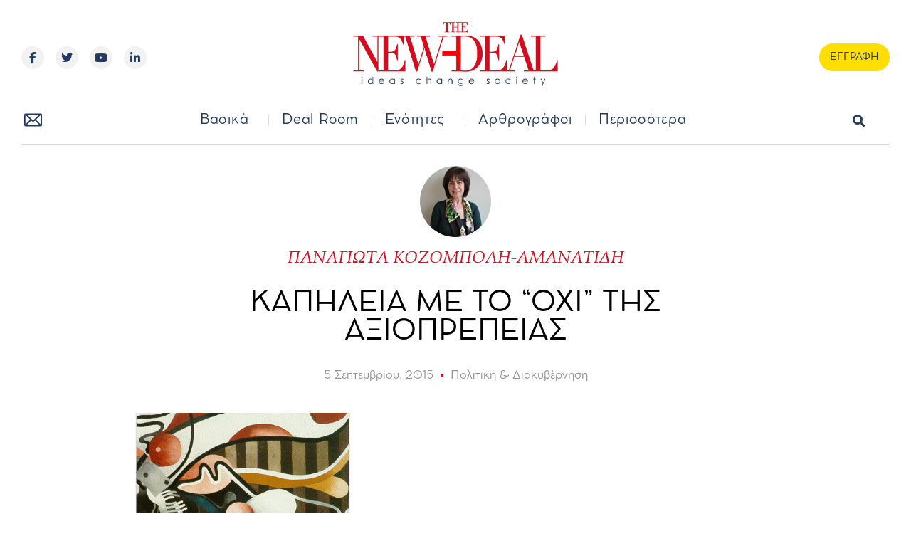

--- FILE ---
content_type: text/html; charset=UTF-8
request_url: https://new-deal.gr/politiki-diakyvernhsh/%CE%B5%CE%BD%CF%84%CE%BF%CE%BB%CE%B7-%CE%BC%CE%BD%CE%B7%CE%BC%CE%B7-%CE%BA%CE%B1%CF%80%CE%B7%CE%BB%CE%B5%CE%B9%CE%B1-%CE%BC%CE%B5-%CF%84%CE%BF-%CE%BF%CF%87%CE%B9-%CF%84%CE%B7%CF%83-%CE%B1%CE%BE/
body_size: 35091
content:
<!doctype html>
<html lang="el">
<head>
	<meta charset="UTF-8">
	<meta name="viewport" content="width=device-width, initial-scale=1">
	<link rel="profile" href="https://gmpg.org/xfn/11">
	<meta name='robots' content='index, follow, max-image-preview:large, max-snippet:-1, max-video-preview:-1' />
<meta property="og:title" content="ΚΑΠΗΛΕΙΑ ΜΕ ΤΟ “ΟΧΙ” ΤΗΣ ΑΞΙΟΠΡΕΠΕΙΑΣ"/>
<meta property="og:description" content="Η Παναγιώτα Κοζομπόλη - Αμανατίδη σημειώνει πως η προκήρυξη του δημοψηφίσματος έφερε την τιμωρητική, εν ψυχρώ, απόφαση του Ντράγκι και των δανειστών για την ασφυξία των τραπεζών, με αποτέλεσμα την επιβολή του ελέγχου των κεφαλαίων."/>
<meta property="og:image" content="https://new-deal.gr/wp-content/uploads/2015/08/pikab-1.gif"/>
<meta property="og:image:width" content="302"/>
<meta property="og:image:height" content="403"/>
<meta property="og:type" content="article"/>
<meta property="og:article:published_time" content="2015-09-05 01:28:53"/>
<meta property="og:article:modified_time" content="2015-09-05 01:28:53"/>
<meta name="twitter:card" content="summary">
<meta name="twitter:title" content="ΚΑΠΗΛΕΙΑ ΜΕ ΤΟ “ΟΧΙ” ΤΗΣ ΑΞΙΟΠΡΕΠΕΙΑΣ"/>
<meta name="twitter:description" content="Η Παναγιώτα Κοζομπόλη - Αμανατίδη σημειώνει πως η προκήρυξη του δημοψηφίσματος έφερε την τιμωρητική, εν ψυχρώ, απόφαση του Ντράγκι και των δανειστών για την ασφυξία των τραπεζών, με αποτέλεσμα την επιβολή του ελέγχου των κεφαλαίων."/>
<meta name="twitter:image" content="https://new-deal.gr/wp-content/uploads/2015/08/pikab-1.gif"/>
<meta name="author" content="ΠΑΝΑΓΙΩΤΑ ΚΟΖΟΜΠΟΛΗ-ΑΜΑΝΑΤΙΔΗ"/>

	<!-- This site is optimized with the Yoast SEO plugin v22.4 - https://yoast.com/wordpress/plugins/seo/ -->
	<title>ΚΑΠΗΛΕΙΑ ΜΕ ΤΟ &quot;ΟΧΙ&quot; ΤΗΣ ΑΞΙΟΠΡΕΠΕΙΑΣ - new Deal</title>
	<link rel="canonical" href="https://new-deal.gr/politiki-diakyvernhsh/εντολη-μνημη-καπηλεια-με-το-οχι-τησ-αξ/" />
	<meta property="og:url" content="https://new-deal.gr/politiki-diakyvernhsh/εντολη-μνημη-καπηλεια-με-το-οχι-τησ-αξ/" />
	<meta property="og:site_name" content="new Deal" />
	<meta property="article:published_time" content="2015-09-04T22:28:53+00:00" />
	<meta property="og:image" content="https://new-deal.gr/wp-content/uploads/2015/08/pikab-1.gif" />
	<meta property="og:image:width" content="302" />
	<meta property="og:image:height" content="403" />
	<meta property="og:image:type" content="image/gif" />
	<meta name="author" content="ΠΑΝΑΓΙΩΤΑ ΚΟΖΟΜΠΟΛΗ-ΑΜΑΝΑΤΙΔΗ" />
	<meta name="twitter:label1" content="Συντάχθηκε από" />
	<meta name="twitter:data1" content="ΠΑΝΑΓΙΩΤΑ ΚΟΖΟΜΠΟΛΗ-ΑΜΑΝΑΤΙΔΗ" />
	<script type="application/ld+json" class="yoast-schema-graph">{"@context":"https://schema.org","@graph":[{"@type":"Article","@id":"https://new-deal.gr/politiki-diakyvernhsh/%ce%b5%ce%bd%cf%84%ce%bf%ce%bb%ce%b7-%ce%bc%ce%bd%ce%b7%ce%bc%ce%b7-%ce%ba%ce%b1%cf%80%ce%b7%ce%bb%ce%b5%ce%b9%ce%b1-%ce%bc%ce%b5-%cf%84%ce%bf-%ce%bf%cf%87%ce%b9-%cf%84%ce%b7%cf%83-%ce%b1%ce%be/#article","isPartOf":{"@id":"https://new-deal.gr/politiki-diakyvernhsh/%ce%b5%ce%bd%cf%84%ce%bf%ce%bb%ce%b7-%ce%bc%ce%bd%ce%b7%ce%bc%ce%b7-%ce%ba%ce%b1%cf%80%ce%b7%ce%bb%ce%b5%ce%b9%ce%b1-%ce%bc%ce%b5-%cf%84%ce%bf-%ce%bf%cf%87%ce%b9-%cf%84%ce%b7%cf%83-%ce%b1%ce%be/"},"author":{"name":"ΠΑΝΑΓΙΩΤΑ ΚΟΖΟΜΠΟΛΗ-ΑΜΑΝΑΤΙΔΗ","@id":"https://new-deal.gr/#/schema/person/27b752dbba27c1a2f8356837d4d9b7f2"},"headline":"ΚΑΠΗΛΕΙΑ ΜΕ ΤΟ &#8220;ΟΧΙ&#8221; ΤΗΣ ΑΞΙΟΠΡΕΠΕΙΑΣ","datePublished":"2015-09-04T22:28:53+00:00","dateModified":"2015-09-04T22:28:53+00:00","mainEntityOfPage":{"@id":"https://new-deal.gr/politiki-diakyvernhsh/%ce%b5%ce%bd%cf%84%ce%bf%ce%bb%ce%b7-%ce%bc%ce%bd%ce%b7%ce%bc%ce%b7-%ce%ba%ce%b1%cf%80%ce%b7%ce%bb%ce%b5%ce%b9%ce%b1-%ce%bc%ce%b5-%cf%84%ce%bf-%ce%bf%cf%87%ce%b9-%cf%84%ce%b7%cf%83-%ce%b1%ce%be/"},"wordCount":14,"commentCount":0,"publisher":{"@id":"https://new-deal.gr/#organization"},"image":{"@id":"https://new-deal.gr/politiki-diakyvernhsh/%ce%b5%ce%bd%cf%84%ce%bf%ce%bb%ce%b7-%ce%bc%ce%bd%ce%b7%ce%bc%ce%b7-%ce%ba%ce%b1%cf%80%ce%b7%ce%bb%ce%b5%ce%b9%ce%b1-%ce%bc%ce%b5-%cf%84%ce%bf-%ce%bf%cf%87%ce%b9-%cf%84%ce%b7%cf%83-%ce%b1%ce%be/#primaryimage"},"thumbnailUrl":"https://new-deal.gr/wp-content/uploads/2015/08/pikab-1.gif","articleSection":["Πολιτική &amp; Διακυβέρνηση"],"inLanguage":"el","potentialAction":[{"@type":"CommentAction","name":"Comment","target":["https://new-deal.gr/politiki-diakyvernhsh/%ce%b5%ce%bd%cf%84%ce%bf%ce%bb%ce%b7-%ce%bc%ce%bd%ce%b7%ce%bc%ce%b7-%ce%ba%ce%b1%cf%80%ce%b7%ce%bb%ce%b5%ce%b9%ce%b1-%ce%bc%ce%b5-%cf%84%ce%bf-%ce%bf%cf%87%ce%b9-%cf%84%ce%b7%cf%83-%ce%b1%ce%be/#respond"]}]},{"@type":"WebPage","@id":"https://new-deal.gr/politiki-diakyvernhsh/%ce%b5%ce%bd%cf%84%ce%bf%ce%bb%ce%b7-%ce%bc%ce%bd%ce%b7%ce%bc%ce%b7-%ce%ba%ce%b1%cf%80%ce%b7%ce%bb%ce%b5%ce%b9%ce%b1-%ce%bc%ce%b5-%cf%84%ce%bf-%ce%bf%cf%87%ce%b9-%cf%84%ce%b7%cf%83-%ce%b1%ce%be/","url":"https://new-deal.gr/politiki-diakyvernhsh/%ce%b5%ce%bd%cf%84%ce%bf%ce%bb%ce%b7-%ce%bc%ce%bd%ce%b7%ce%bc%ce%b7-%ce%ba%ce%b1%cf%80%ce%b7%ce%bb%ce%b5%ce%b9%ce%b1-%ce%bc%ce%b5-%cf%84%ce%bf-%ce%bf%cf%87%ce%b9-%cf%84%ce%b7%cf%83-%ce%b1%ce%be/","name":"ΚΑΠΗΛΕΙΑ ΜΕ ΤΟ \"ΟΧΙ\" ΤΗΣ ΑΞΙΟΠΡΕΠΕΙΑΣ - new Deal","isPartOf":{"@id":"https://new-deal.gr/#website"},"primaryImageOfPage":{"@id":"https://new-deal.gr/politiki-diakyvernhsh/%ce%b5%ce%bd%cf%84%ce%bf%ce%bb%ce%b7-%ce%bc%ce%bd%ce%b7%ce%bc%ce%b7-%ce%ba%ce%b1%cf%80%ce%b7%ce%bb%ce%b5%ce%b9%ce%b1-%ce%bc%ce%b5-%cf%84%ce%bf-%ce%bf%cf%87%ce%b9-%cf%84%ce%b7%cf%83-%ce%b1%ce%be/#primaryimage"},"image":{"@id":"https://new-deal.gr/politiki-diakyvernhsh/%ce%b5%ce%bd%cf%84%ce%bf%ce%bb%ce%b7-%ce%bc%ce%bd%ce%b7%ce%bc%ce%b7-%ce%ba%ce%b1%cf%80%ce%b7%ce%bb%ce%b5%ce%b9%ce%b1-%ce%bc%ce%b5-%cf%84%ce%bf-%ce%bf%cf%87%ce%b9-%cf%84%ce%b7%cf%83-%ce%b1%ce%be/#primaryimage"},"thumbnailUrl":"https://new-deal.gr/wp-content/uploads/2015/08/pikab-1.gif","datePublished":"2015-09-04T22:28:53+00:00","dateModified":"2015-09-04T22:28:53+00:00","breadcrumb":{"@id":"https://new-deal.gr/politiki-diakyvernhsh/%ce%b5%ce%bd%cf%84%ce%bf%ce%bb%ce%b7-%ce%bc%ce%bd%ce%b7%ce%bc%ce%b7-%ce%ba%ce%b1%cf%80%ce%b7%ce%bb%ce%b5%ce%b9%ce%b1-%ce%bc%ce%b5-%cf%84%ce%bf-%ce%bf%cf%87%ce%b9-%cf%84%ce%b7%cf%83-%ce%b1%ce%be/#breadcrumb"},"inLanguage":"el","potentialAction":[{"@type":"ReadAction","target":["https://new-deal.gr/politiki-diakyvernhsh/%ce%b5%ce%bd%cf%84%ce%bf%ce%bb%ce%b7-%ce%bc%ce%bd%ce%b7%ce%bc%ce%b7-%ce%ba%ce%b1%cf%80%ce%b7%ce%bb%ce%b5%ce%b9%ce%b1-%ce%bc%ce%b5-%cf%84%ce%bf-%ce%bf%cf%87%ce%b9-%cf%84%ce%b7%cf%83-%ce%b1%ce%be/"]}]},{"@type":"ImageObject","inLanguage":"el","@id":"https://new-deal.gr/politiki-diakyvernhsh/%ce%b5%ce%bd%cf%84%ce%bf%ce%bb%ce%b7-%ce%bc%ce%bd%ce%b7%ce%bc%ce%b7-%ce%ba%ce%b1%cf%80%ce%b7%ce%bb%ce%b5%ce%b9%ce%b1-%ce%bc%ce%b5-%cf%84%ce%bf-%ce%bf%cf%87%ce%b9-%cf%84%ce%b7%cf%83-%ce%b1%ce%be/#primaryimage","url":"https://new-deal.gr/wp-content/uploads/2015/08/pikab-1.gif","contentUrl":"https://new-deal.gr/wp-content/uploads/2015/08/pikab-1.gif","width":302,"height":403},{"@type":"BreadcrumbList","@id":"https://new-deal.gr/politiki-diakyvernhsh/%ce%b5%ce%bd%cf%84%ce%bf%ce%bb%ce%b7-%ce%bc%ce%bd%ce%b7%ce%bc%ce%b7-%ce%ba%ce%b1%cf%80%ce%b7%ce%bb%ce%b5%ce%b9%ce%b1-%ce%bc%ce%b5-%cf%84%ce%bf-%ce%bf%cf%87%ce%b9-%cf%84%ce%b7%cf%83-%ce%b1%ce%be/#breadcrumb","itemListElement":[{"@type":"ListItem","position":1,"name":"Αρχική","item":"https://new-deal.gr/"},{"@type":"ListItem","position":2,"name":"ΚΑΠΗΛΕΙΑ ΜΕ ΤΟ &#8220;ΟΧΙ&#8221; ΤΗΣ ΑΞΙΟΠΡΕΠΕΙΑΣ"}]},{"@type":"WebSite","@id":"https://new-deal.gr/#website","url":"https://new-deal.gr/","name":"new Deal","description":"Το site της επώνυμης γνώμης","publisher":{"@id":"https://new-deal.gr/#organization"},"potentialAction":[{"@type":"SearchAction","target":{"@type":"EntryPoint","urlTemplate":"https://new-deal.gr/?s={search_term_string}"},"query-input":"required name=search_term_string"}],"inLanguage":"el"},{"@type":"Organization","@id":"https://new-deal.gr/#organization","name":"new Deal","url":"https://new-deal.gr/","logo":{"@type":"ImageObject","inLanguage":"el","@id":"https://new-deal.gr/#/schema/logo/image/","url":"https://new-deal.gr/wp-content/uploads/2022/04/logo_new-04-1.png","contentUrl":"https://new-deal.gr/wp-content/uploads/2022/04/logo_new-04-1.png","width":975,"height":372,"caption":"new Deal"},"image":{"@id":"https://new-deal.gr/#/schema/logo/image/"}},{"@type":"Person","@id":"https://new-deal.gr/#/schema/person/27b752dbba27c1a2f8356837d4d9b7f2","name":"ΠΑΝΑΓΙΩΤΑ ΚΟΖΟΜΠΟΛΗ-ΑΜΑΝΑΤΙΔΗ","image":{"@type":"ImageObject","inLanguage":"el","@id":"https://new-deal.gr/#/schema/person/image/","url":"https://new-deal.gr/wp-content/uploads/2015/08/amanatidi11-1-96x96.jpg","contentUrl":"https://new-deal.gr/wp-content/uploads/2015/08/amanatidi11-1-96x96.jpg","caption":"ΠΑΝΑΓΙΩΤΑ ΚΟΖΟΜΠΟΛΗ-ΑΜΑΝΑΤΙΔΗ"},"description":"Η Παναγιώτα είναι Δικηγόρος από το 1984, μέλος του Δικηγορικού Συλλόγου Καλαμάτας. Στις εκλογές της 25.01.2015 εκλέχτηκε για πρώτη φορά Βουλευτής Μεσσηνίας του ΣΥΡΙΖΑ. Από τα φοιτητικά της χρόνια ενταγμένη οργανικά στην πολιτική Αριστερά και υποψήφια Βουλευτής Μεσσηνίας με τον Συνασπισμό και τον ΣΥ.ΡΙΖ.Α. Μέλος της Διοίκησης μαζικών και επαγγελματικών φορέων και κινηματικών πρωτοβουλιών και υποψήφια στις Νομαρχιακές Αυτοδιοικητικές Εκλογές το 2014, συμμετείχε αδιάλλειπτα τα τελευταία 40 χρόνια σε μικρούς και μεγάλους αγώνες και δραστηριότητες ιδίως στον νομό της. Στις περιφερειακές εκλογές του Μαΐου 2014 εκλέχθηκε Περιφερειακή Σύμβουλος με τον συνδυασμό «Πελοπόνννησος Πρώτα».","url":"https://new-deal.gr/author/amanatidi/"}]}</script>
	<!-- / Yoast SEO plugin. -->


<link rel="alternate" type="application/rss+xml" title="Ροή RSS &raquo; new Deal" href="https://new-deal.gr/feed/" />
<link rel="alternate" type="application/rss+xml" title="Ροή Σχολίων &raquo; new Deal" href="https://new-deal.gr/comments/feed/" />
<link rel="alternate" type="application/rss+xml" title="Ροή Σχολίων new Deal &raquo; ΚΑΠΗΛΕΙΑ ΜΕ ΤΟ &#8220;ΟΧΙ&#8221; ΤΗΣ ΑΞΙΟΠΡΕΠΕΙΑΣ" href="https://new-deal.gr/politiki-diakyvernhsh/%ce%b5%ce%bd%cf%84%ce%bf%ce%bb%ce%b7-%ce%bc%ce%bd%ce%b7%ce%bc%ce%b7-%ce%ba%ce%b1%cf%80%ce%b7%ce%bb%ce%b5%ce%b9%ce%b1-%ce%bc%ce%b5-%cf%84%ce%bf-%ce%bf%cf%87%ce%b9-%cf%84%ce%b7%cf%83-%ce%b1%ce%be/feed/" />
<link rel="alternate" title="oEmbed (JSON)" type="application/json+oembed" href="https://new-deal.gr/wp-json/oembed/1.0/embed?url=https%3A%2F%2Fnew-deal.gr%2Fpolitiki-diakyvernhsh%2F%25ce%25b5%25ce%25bd%25cf%2584%25ce%25bf%25ce%25bb%25ce%25b7-%25ce%25bc%25ce%25bd%25ce%25b7%25ce%25bc%25ce%25b7-%25ce%25ba%25ce%25b1%25cf%2580%25ce%25b7%25ce%25bb%25ce%25b5%25ce%25b9%25ce%25b1-%25ce%25bc%25ce%25b5-%25cf%2584%25ce%25bf-%25ce%25bf%25cf%2587%25ce%25b9-%25cf%2584%25ce%25b7%25cf%2583-%25ce%25b1%25ce%25be%2F" />
<link rel="alternate" title="oEmbed (XML)" type="text/xml+oembed" href="https://new-deal.gr/wp-json/oembed/1.0/embed?url=https%3A%2F%2Fnew-deal.gr%2Fpolitiki-diakyvernhsh%2F%25ce%25b5%25ce%25bd%25cf%2584%25ce%25bf%25ce%25bb%25ce%25b7-%25ce%25bc%25ce%25bd%25ce%25b7%25ce%25bc%25ce%25b7-%25ce%25ba%25ce%25b1%25cf%2580%25ce%25b7%25ce%25bb%25ce%25b5%25ce%25b9%25ce%25b1-%25ce%25bc%25ce%25b5-%25cf%2584%25ce%25bf-%25ce%25bf%25cf%2587%25ce%25b9-%25cf%2584%25ce%25b7%25cf%2583-%25ce%25b1%25ce%25be%2F&#038;format=xml" />
<style id='wp-img-auto-sizes-contain-inline-css'>
img:is([sizes=auto i],[sizes^="auto," i]){contain-intrinsic-size:3000px 1500px}
/*# sourceURL=wp-img-auto-sizes-contain-inline-css */
</style>
<style id='wp-emoji-styles-inline-css'>

	img.wp-smiley, img.emoji {
		display: inline !important;
		border: none !important;
		box-shadow: none !important;
		height: 1em !important;
		width: 1em !important;
		margin: 0 0.07em !important;
		vertical-align: -0.1em !important;
		background: none !important;
		padding: 0 !important;
	}
/*# sourceURL=wp-emoji-styles-inline-css */
</style>
<link rel='stylesheet' id='wp-block-library-css' href='https://new-deal.gr/wp-includes/css/dist/block-library/style.min.css?ver=6.9' media='all' />
<style id='global-styles-inline-css'>
:root{--wp--preset--aspect-ratio--square: 1;--wp--preset--aspect-ratio--4-3: 4/3;--wp--preset--aspect-ratio--3-4: 3/4;--wp--preset--aspect-ratio--3-2: 3/2;--wp--preset--aspect-ratio--2-3: 2/3;--wp--preset--aspect-ratio--16-9: 16/9;--wp--preset--aspect-ratio--9-16: 9/16;--wp--preset--color--black: #000000;--wp--preset--color--cyan-bluish-gray: #abb8c3;--wp--preset--color--white: #ffffff;--wp--preset--color--pale-pink: #f78da7;--wp--preset--color--vivid-red: #cf2e2e;--wp--preset--color--luminous-vivid-orange: #ff6900;--wp--preset--color--luminous-vivid-amber: #fcb900;--wp--preset--color--light-green-cyan: #7bdcb5;--wp--preset--color--vivid-green-cyan: #00d084;--wp--preset--color--pale-cyan-blue: #8ed1fc;--wp--preset--color--vivid-cyan-blue: #0693e3;--wp--preset--color--vivid-purple: #9b51e0;--wp--preset--gradient--vivid-cyan-blue-to-vivid-purple: linear-gradient(135deg,rgb(6,147,227) 0%,rgb(155,81,224) 100%);--wp--preset--gradient--light-green-cyan-to-vivid-green-cyan: linear-gradient(135deg,rgb(122,220,180) 0%,rgb(0,208,130) 100%);--wp--preset--gradient--luminous-vivid-amber-to-luminous-vivid-orange: linear-gradient(135deg,rgb(252,185,0) 0%,rgb(255,105,0) 100%);--wp--preset--gradient--luminous-vivid-orange-to-vivid-red: linear-gradient(135deg,rgb(255,105,0) 0%,rgb(207,46,46) 100%);--wp--preset--gradient--very-light-gray-to-cyan-bluish-gray: linear-gradient(135deg,rgb(238,238,238) 0%,rgb(169,184,195) 100%);--wp--preset--gradient--cool-to-warm-spectrum: linear-gradient(135deg,rgb(74,234,220) 0%,rgb(151,120,209) 20%,rgb(207,42,186) 40%,rgb(238,44,130) 60%,rgb(251,105,98) 80%,rgb(254,248,76) 100%);--wp--preset--gradient--blush-light-purple: linear-gradient(135deg,rgb(255,206,236) 0%,rgb(152,150,240) 100%);--wp--preset--gradient--blush-bordeaux: linear-gradient(135deg,rgb(254,205,165) 0%,rgb(254,45,45) 50%,rgb(107,0,62) 100%);--wp--preset--gradient--luminous-dusk: linear-gradient(135deg,rgb(255,203,112) 0%,rgb(199,81,192) 50%,rgb(65,88,208) 100%);--wp--preset--gradient--pale-ocean: linear-gradient(135deg,rgb(255,245,203) 0%,rgb(182,227,212) 50%,rgb(51,167,181) 100%);--wp--preset--gradient--electric-grass: linear-gradient(135deg,rgb(202,248,128) 0%,rgb(113,206,126) 100%);--wp--preset--gradient--midnight: linear-gradient(135deg,rgb(2,3,129) 0%,rgb(40,116,252) 100%);--wp--preset--font-size--small: 13px;--wp--preset--font-size--medium: 20px;--wp--preset--font-size--large: 36px;--wp--preset--font-size--x-large: 42px;--wp--preset--spacing--20: 0.44rem;--wp--preset--spacing--30: 0.67rem;--wp--preset--spacing--40: 1rem;--wp--preset--spacing--50: 1.5rem;--wp--preset--spacing--60: 2.25rem;--wp--preset--spacing--70: 3.38rem;--wp--preset--spacing--80: 5.06rem;--wp--preset--shadow--natural: 6px 6px 9px rgba(0, 0, 0, 0.2);--wp--preset--shadow--deep: 12px 12px 50px rgba(0, 0, 0, 0.4);--wp--preset--shadow--sharp: 6px 6px 0px rgba(0, 0, 0, 0.2);--wp--preset--shadow--outlined: 6px 6px 0px -3px rgb(255, 255, 255), 6px 6px rgb(0, 0, 0);--wp--preset--shadow--crisp: 6px 6px 0px rgb(0, 0, 0);}:where(.is-layout-flex){gap: 0.5em;}:where(.is-layout-grid){gap: 0.5em;}body .is-layout-flex{display: flex;}.is-layout-flex{flex-wrap: wrap;align-items: center;}.is-layout-flex > :is(*, div){margin: 0;}body .is-layout-grid{display: grid;}.is-layout-grid > :is(*, div){margin: 0;}:where(.wp-block-columns.is-layout-flex){gap: 2em;}:where(.wp-block-columns.is-layout-grid){gap: 2em;}:where(.wp-block-post-template.is-layout-flex){gap: 1.25em;}:where(.wp-block-post-template.is-layout-grid){gap: 1.25em;}.has-black-color{color: var(--wp--preset--color--black) !important;}.has-cyan-bluish-gray-color{color: var(--wp--preset--color--cyan-bluish-gray) !important;}.has-white-color{color: var(--wp--preset--color--white) !important;}.has-pale-pink-color{color: var(--wp--preset--color--pale-pink) !important;}.has-vivid-red-color{color: var(--wp--preset--color--vivid-red) !important;}.has-luminous-vivid-orange-color{color: var(--wp--preset--color--luminous-vivid-orange) !important;}.has-luminous-vivid-amber-color{color: var(--wp--preset--color--luminous-vivid-amber) !important;}.has-light-green-cyan-color{color: var(--wp--preset--color--light-green-cyan) !important;}.has-vivid-green-cyan-color{color: var(--wp--preset--color--vivid-green-cyan) !important;}.has-pale-cyan-blue-color{color: var(--wp--preset--color--pale-cyan-blue) !important;}.has-vivid-cyan-blue-color{color: var(--wp--preset--color--vivid-cyan-blue) !important;}.has-vivid-purple-color{color: var(--wp--preset--color--vivid-purple) !important;}.has-black-background-color{background-color: var(--wp--preset--color--black) !important;}.has-cyan-bluish-gray-background-color{background-color: var(--wp--preset--color--cyan-bluish-gray) !important;}.has-white-background-color{background-color: var(--wp--preset--color--white) !important;}.has-pale-pink-background-color{background-color: var(--wp--preset--color--pale-pink) !important;}.has-vivid-red-background-color{background-color: var(--wp--preset--color--vivid-red) !important;}.has-luminous-vivid-orange-background-color{background-color: var(--wp--preset--color--luminous-vivid-orange) !important;}.has-luminous-vivid-amber-background-color{background-color: var(--wp--preset--color--luminous-vivid-amber) !important;}.has-light-green-cyan-background-color{background-color: var(--wp--preset--color--light-green-cyan) !important;}.has-vivid-green-cyan-background-color{background-color: var(--wp--preset--color--vivid-green-cyan) !important;}.has-pale-cyan-blue-background-color{background-color: var(--wp--preset--color--pale-cyan-blue) !important;}.has-vivid-cyan-blue-background-color{background-color: var(--wp--preset--color--vivid-cyan-blue) !important;}.has-vivid-purple-background-color{background-color: var(--wp--preset--color--vivid-purple) !important;}.has-black-border-color{border-color: var(--wp--preset--color--black) !important;}.has-cyan-bluish-gray-border-color{border-color: var(--wp--preset--color--cyan-bluish-gray) !important;}.has-white-border-color{border-color: var(--wp--preset--color--white) !important;}.has-pale-pink-border-color{border-color: var(--wp--preset--color--pale-pink) !important;}.has-vivid-red-border-color{border-color: var(--wp--preset--color--vivid-red) !important;}.has-luminous-vivid-orange-border-color{border-color: var(--wp--preset--color--luminous-vivid-orange) !important;}.has-luminous-vivid-amber-border-color{border-color: var(--wp--preset--color--luminous-vivid-amber) !important;}.has-light-green-cyan-border-color{border-color: var(--wp--preset--color--light-green-cyan) !important;}.has-vivid-green-cyan-border-color{border-color: var(--wp--preset--color--vivid-green-cyan) !important;}.has-pale-cyan-blue-border-color{border-color: var(--wp--preset--color--pale-cyan-blue) !important;}.has-vivid-cyan-blue-border-color{border-color: var(--wp--preset--color--vivid-cyan-blue) !important;}.has-vivid-purple-border-color{border-color: var(--wp--preset--color--vivid-purple) !important;}.has-vivid-cyan-blue-to-vivid-purple-gradient-background{background: var(--wp--preset--gradient--vivid-cyan-blue-to-vivid-purple) !important;}.has-light-green-cyan-to-vivid-green-cyan-gradient-background{background: var(--wp--preset--gradient--light-green-cyan-to-vivid-green-cyan) !important;}.has-luminous-vivid-amber-to-luminous-vivid-orange-gradient-background{background: var(--wp--preset--gradient--luminous-vivid-amber-to-luminous-vivid-orange) !important;}.has-luminous-vivid-orange-to-vivid-red-gradient-background{background: var(--wp--preset--gradient--luminous-vivid-orange-to-vivid-red) !important;}.has-very-light-gray-to-cyan-bluish-gray-gradient-background{background: var(--wp--preset--gradient--very-light-gray-to-cyan-bluish-gray) !important;}.has-cool-to-warm-spectrum-gradient-background{background: var(--wp--preset--gradient--cool-to-warm-spectrum) !important;}.has-blush-light-purple-gradient-background{background: var(--wp--preset--gradient--blush-light-purple) !important;}.has-blush-bordeaux-gradient-background{background: var(--wp--preset--gradient--blush-bordeaux) !important;}.has-luminous-dusk-gradient-background{background: var(--wp--preset--gradient--luminous-dusk) !important;}.has-pale-ocean-gradient-background{background: var(--wp--preset--gradient--pale-ocean) !important;}.has-electric-grass-gradient-background{background: var(--wp--preset--gradient--electric-grass) !important;}.has-midnight-gradient-background{background: var(--wp--preset--gradient--midnight) !important;}.has-small-font-size{font-size: var(--wp--preset--font-size--small) !important;}.has-medium-font-size{font-size: var(--wp--preset--font-size--medium) !important;}.has-large-font-size{font-size: var(--wp--preset--font-size--large) !important;}.has-x-large-font-size{font-size: var(--wp--preset--font-size--x-large) !important;}
/*# sourceURL=global-styles-inline-css */
</style>

<style id='classic-theme-styles-inline-css'>
/*! This file is auto-generated */
.wp-block-button__link{color:#fff;background-color:#32373c;border-radius:9999px;box-shadow:none;text-decoration:none;padding:calc(.667em + 2px) calc(1.333em + 2px);font-size:1.125em}.wp-block-file__button{background:#32373c;color:#fff;text-decoration:none}
/*# sourceURL=/wp-includes/css/classic-themes.min.css */
</style>
<link rel='stylesheet' id='ppress-frontend-css' href='https://new-deal.gr/wp-content/plugins/wp-user-avatar/assets/css/frontend.min.css?ver=4.15.5' media='all' />
<link rel='stylesheet' id='ppress-flatpickr-css' href='https://new-deal.gr/wp-content/plugins/wp-user-avatar/assets/flatpickr/flatpickr.min.css?ver=4.15.5' media='all' />
<link rel='stylesheet' id='ppress-select2-css' href='https://new-deal.gr/wp-content/plugins/wp-user-avatar/assets/select2/select2.min.css?ver=6.9' media='all' />
<link rel='stylesheet' id='hello-elementor-css' href='https://new-deal.gr/wp-content/themes/hello-elementor/style.min.css?ver=2.8.1' media='all' />
<link rel='stylesheet' id='hello-elementor-theme-style-css' href='https://new-deal.gr/wp-content/themes/hello-elementor/theme.min.css?ver=2.8.1' media='all' />
<link rel='stylesheet' id='elementor-frontend-css' href='https://new-deal.gr/wp-content/uploads/elementor/css/custom-frontend-lite.min.css?ver=1712323977' media='all' />
<link rel='stylesheet' id='elementor-post-490-css' href='https://new-deal.gr/wp-content/uploads/elementor/css/post-490.css?ver=1712323977' media='all' />
<link rel='stylesheet' id='elementor-icons-css' href='https://new-deal.gr/wp-content/plugins/elementor/assets/lib/eicons/css/elementor-icons.min.css?ver=5.29.0' media='all' />
<link rel='stylesheet' id='swiper-css' href='https://new-deal.gr/wp-content/plugins/elementor/assets/lib/swiper/v8/css/swiper.min.css?ver=8.4.5' media='all' />
<link rel='stylesheet' id='elementor-pro-css' href='https://new-deal.gr/wp-content/uploads/elementor/css/custom-pro-frontend-lite.min.css?ver=1712323977' media='all' />
<link rel='stylesheet' id='font-awesome-5-all-css' href='https://new-deal.gr/wp-content/plugins/elementor/assets/lib/font-awesome/css/all.min.css?ver=3.20.3' media='all' />
<link rel='stylesheet' id='font-awesome-4-shim-css' href='https://new-deal.gr/wp-content/plugins/elementor/assets/lib/font-awesome/css/v4-shims.min.css?ver=3.20.3' media='all' />
<link rel='stylesheet' id='elementor-post-362-css' href='https://new-deal.gr/wp-content/uploads/elementor/css/post-362.css?ver=1712323977' media='all' />
<link rel='stylesheet' id='elementor-post-516-css' href='https://new-deal.gr/wp-content/uploads/elementor/css/post-516.css?ver=1712323977' media='all' />
<link rel='stylesheet' id='elementor-post-492-css' href='https://new-deal.gr/wp-content/uploads/elementor/css/post-492.css?ver=1712324018' media='all' />
<link rel='stylesheet' id='__EPYT__style-css' href='https://new-deal.gr/wp-content/plugins/youtube-embed-plus/styles/ytprefs.min.css?ver=14.2.1' media='all' />
<style id='__EPYT__style-inline-css'>

                .epyt-gallery-thumb {
                        width: 33.333%;
                }
                
                         @media (min-width:0px) and (max-width: 767px) {
                            .epyt-gallery-rowbreak {
                                display: none;
                            }
                            .epyt-gallery-allthumbs[class*="epyt-cols"] .epyt-gallery-thumb {
                                width: 100% !important;
                            }
                          }
/*# sourceURL=__EPYT__style-inline-css */
</style>
<link rel='stylesheet' id='ecs-styles-css' href='https://new-deal.gr/wp-content/plugins/ele-custom-skin/assets/css/ecs-style.css?ver=3.1.7' media='all' />
<link rel='stylesheet' id='elementor-post-1541-css' href='https://new-deal.gr/wp-content/uploads/elementor/css/post-1541.css?ver=1650976564' media='all' />
<link rel='stylesheet' id='elementor-post-1733-css' href='https://new-deal.gr/wp-content/uploads/elementor/css/post-1733.css?ver=1650981141' media='all' />
<link rel='stylesheet' id='elementor-post-1760-css' href='https://new-deal.gr/wp-content/uploads/elementor/css/post-1760.css?ver=1650981149' media='all' />
<link rel='stylesheet' id='elementor-post-1799-css' href='https://new-deal.gr/wp-content/uploads/elementor/css/post-1799.css?ver=1650981158' media='all' />
<link rel='stylesheet' id='elementor-post-2251-css' href='https://new-deal.gr/wp-content/uploads/elementor/css/post-2251.css?ver=1650981166' media='all' />
<link rel='stylesheet' id='elementor-post-2305-css' href='https://new-deal.gr/wp-content/uploads/elementor/css/post-2305.css?ver=1650976925' media='all' />
<link rel='stylesheet' id='elementor-post-2853-css' href='https://new-deal.gr/wp-content/uploads/elementor/css/post-2853.css?ver=1712335132' media='all' />
<link rel='stylesheet' id='elementor-post-79399-css' href='https://new-deal.gr/wp-content/uploads/elementor/css/post-79399.css?ver=1651769466' media='all' />
<link rel='stylesheet' id='google-fonts-1-css' href='https://fonts.googleapis.com/css?family=Rubik%3A100%2C100italic%2C200%2C200italic%2C300%2C300italic%2C400%2C400italic%2C500%2C500italic%2C600%2C600italic%2C700%2C700italic%2C800%2C800italic%2C900%2C900italic%7CRoboto%3A100%2C100italic%2C200%2C200italic%2C300%2C300italic%2C400%2C400italic%2C500%2C500italic%2C600%2C600italic%2C700%2C700italic%2C800%2C800italic%2C900%2C900italic&#038;display=auto&#038;subset=greek&#038;ver=6.9' media='all' />
<link rel='stylesheet' id='elementor-icons-shared-0-css' href='https://new-deal.gr/wp-content/plugins/elementor/assets/lib/font-awesome/css/fontawesome.min.css?ver=5.15.3' media='all' />
<link rel='stylesheet' id='elementor-icons-fa-brands-css' href='https://new-deal.gr/wp-content/plugins/elementor/assets/lib/font-awesome/css/brands.min.css?ver=5.15.3' media='all' />
<link rel='stylesheet' id='elementor-icons-fa-regular-css' href='https://new-deal.gr/wp-content/plugins/elementor/assets/lib/font-awesome/css/regular.min.css?ver=5.15.3' media='all' />
<link rel='stylesheet' id='elementor-icons-fa-solid-css' href='https://new-deal.gr/wp-content/plugins/elementor/assets/lib/font-awesome/css/solid.min.css?ver=5.15.3' media='all' />
<link rel="preconnect" href="https://fonts.gstatic.com/" crossorigin><script id="dm_mobile_api_app_banner-js-extra">
var playstore_app_id = "com.distemicha.newdeal";
//# sourceURL=dm_mobile_api_app_banner-js-extra
</script>
<script src="https://new-deal.gr/wp-content/plugins/wordpress-mobile-api/js/banner.js?ver=6.9" id="dm_mobile_api_app_banner-js"></script>
<script src="https://new-deal.gr/wp-includes/js/jquery/jquery.min.js?ver=3.7.1" id="jquery-core-js"></script>
<script src="https://new-deal.gr/wp-includes/js/jquery/jquery-migrate.min.js?ver=3.4.1" id="jquery-migrate-js"></script>
<script src="https://new-deal.gr/wp-content/plugins/wp-user-avatar/assets/flatpickr/flatpickr.min.js?ver=4.15.5" id="ppress-flatpickr-js"></script>
<script src="https://new-deal.gr/wp-content/plugins/wp-user-avatar/assets/select2/select2.min.js?ver=4.15.5" id="ppress-select2-js"></script>
<script src="https://new-deal.gr/wp-content/plugins/elementor/assets/lib/font-awesome/js/v4-shims.min.js?ver=3.20.3" id="font-awesome-4-shim-js"></script>
<script id="ecs_ajax_load-js-extra">
var ecs_ajax_params = {"ajaxurl":"https://new-deal.gr/wp-admin/admin-ajax.php","posts":"{\"page\":0,\"name\":\"%ce%b5%ce%bd%cf%84%ce%bf%ce%bb%ce%b7-%ce%bc%ce%bd%ce%b7%ce%bc%ce%b7-%ce%ba%ce%b1%cf%80%ce%b7%ce%bb%ce%b5%ce%b9%ce%b1-%ce%bc%ce%b5-%cf%84%ce%bf-%ce%bf%cf%87%ce%b9-%cf%84%ce%b7%cf%83-%ce%b1%ce%be\",\"category_name\":\"politiki-diakyvernhsh\",\"error\":\"\",\"m\":\"\",\"p\":0,\"post_parent\":\"\",\"subpost\":\"\",\"subpost_id\":\"\",\"attachment\":\"\",\"attachment_id\":0,\"pagename\":\"\",\"page_id\":0,\"second\":\"\",\"minute\":\"\",\"hour\":\"\",\"day\":0,\"monthnum\":0,\"year\":0,\"w\":0,\"tag\":\"\",\"cat\":\"\",\"tag_id\":\"\",\"author\":\"\",\"author_name\":\"\",\"feed\":\"\",\"tb\":\"\",\"paged\":0,\"meta_key\":\"\",\"meta_value\":\"\",\"preview\":\"\",\"s\":\"\",\"sentence\":\"\",\"title\":\"\",\"fields\":\"all\",\"menu_order\":\"\",\"embed\":\"\",\"category__in\":[],\"category__not_in\":[],\"category__and\":[],\"post__in\":[],\"post__not_in\":[],\"post_name__in\":[],\"tag__in\":[],\"tag__not_in\":[],\"tag__and\":[],\"tag_slug__in\":[],\"tag_slug__and\":[],\"post_parent__in\":[],\"post_parent__not_in\":[],\"author__in\":[],\"author__not_in\":[],\"search_columns\":[],\"post_type\":[\"post\",\"page\",\"e-landing-page\"],\"ignore_sticky_posts\":false,\"suppress_filters\":false,\"cache_results\":true,\"update_post_term_cache\":true,\"update_menu_item_cache\":false,\"lazy_load_term_meta\":true,\"update_post_meta_cache\":true,\"posts_per_page\":10,\"nopaging\":false,\"comments_per_page\":\"50\",\"no_found_rows\":false,\"order\":\"DESC\"}"};
//# sourceURL=ecs_ajax_load-js-extra
</script>
<script src="https://new-deal.gr/wp-content/plugins/ele-custom-skin/assets/js/ecs_ajax_pagination.js?ver=3.1.7" id="ecs_ajax_load-js"></script>
<script id="__ytprefs__-js-extra">
var _EPYT_ = {"ajaxurl":"https://new-deal.gr/wp-admin/admin-ajax.php","security":"488ff71029","gallery_scrolloffset":"20","eppathtoscripts":"https://new-deal.gr/wp-content/plugins/youtube-embed-plus/scripts/","eppath":"https://new-deal.gr/wp-content/plugins/youtube-embed-plus/","epresponsiveselector":"[\"iframe.__youtube_prefs__\",\"iframe[src*='youtube.com']\",\"iframe[src*='youtube-nocookie.com']\",\"iframe[data-ep-src*='youtube.com']\",\"iframe[data-ep-src*='youtube-nocookie.com']\",\"iframe[data-ep-gallerysrc*='youtube.com']\"]","epdovol":"1","version":"14.2.1","evselector":"iframe.__youtube_prefs__[src], iframe[src*=\"youtube.com/embed/\"], iframe[src*=\"youtube-nocookie.com/embed/\"]","ajax_compat":"","maxres_facade":"eager","ytapi_load":"light","pause_others":"","stopMobileBuffer":"1","facade_mode":"1","not_live_on_channel":"","vi_active":"","vi_js_posttypes":[]};
//# sourceURL=__ytprefs__-js-extra
</script>
<script src="https://new-deal.gr/wp-content/plugins/youtube-embed-plus/scripts/ytprefs.min.js?ver=14.2.1" id="__ytprefs__-js"></script>
<script src="https://new-deal.gr/wp-content/plugins/ele-custom-skin/assets/js/ecs.js?ver=3.1.7" id="ecs-script-js"></script>
<link rel="https://api.w.org/" href="https://new-deal.gr/wp-json/" /><link rel="alternate" title="JSON" type="application/json" href="https://new-deal.gr/wp-json/wp/v2/posts/37519" /><link rel="EditURI" type="application/rsd+xml" title="RSD" href="https://new-deal.gr/xmlrpc.php?rsd" />
<meta name="generator" content="WordPress 6.9" />
<link rel='shortlink' href='https://new-deal.gr/?p=37519' />
<meta name="generator" content="Site Kit by Google 1.123.1" /><script type="text/javascript">
           var ajaxurl = "https://new-deal.gr/wp-admin/admin-ajax.php";
           var $ = jQuery;
         </script>            <meta name="apple-itunes-app" content="app-id=">
            <meta name="description" content="Η Παναγιώτα Κοζομπόλη - Αμανατίδη σημειώνει πως η προκήρυξη του δημοψηφίσματος έφερε την τιμωρητική, εν ψυχρώ, απόφαση του Ντράγκι και των δανειστών για την ασφυξία των τραπεζών, με αποτέλεσμα την επιβολή του ελέγχου των κεφαλαίων.">
<meta name="generator" content="Elementor 3.20.3; features: e_optimized_assets_loading, e_optimized_css_loading, additional_custom_breakpoints, block_editor_assets_optimize, e_image_loading_optimization; settings: css_print_method-external, google_font-enabled, font_display-auto">
<link rel="icon" href="https://new-deal.gr/wp-content/uploads/2022/07/cropped-favicon-new-05-32x32.png" sizes="32x32" />
<link rel="icon" href="https://new-deal.gr/wp-content/uploads/2022/07/cropped-favicon-new-05-192x192.png" sizes="192x192" />
<link rel="apple-touch-icon" href="https://new-deal.gr/wp-content/uploads/2022/07/cropped-favicon-new-05-180x180.png" />
<meta name="msapplication-TileImage" content="https://new-deal.gr/wp-content/uploads/2022/07/cropped-favicon-new-05-270x270.png" />
		<style id="wp-custom-css">
			.elementor-post__title a {color:#0f0f0f!important;}

.elementor-post__title a:hover{color:#D30D1D!important;}

#author_small .elementor-author-box__name,#author_small .elementor-post-author {color:#D30D1D!important;}

#author_small .elementor-author-box__name:hover, #author_small .elementor-post-author:hover{color:#0f0f0f!important;}

#author_small .elementor-post__avatar{
	order:0!important;
}

#author_small .elementor-post-author{
	order:1!important;
margin-top: -30px!important;
    margin-left: 70px!important;
    position: absolute;
}

#author_small .elementor-post__text{
	order:2!important;
}

.authors-list-item-thumbnail, .authors-list-item-social{
	margin: 0 auto 20px auto;
	width:50%;
}

.authors-list-item-title{text-align:center;}

.authors-list-item-title a:hover{color:#D30D1D;}
		</style>
		<link rel='stylesheet' id='ulp_profile_style-css' href='https://new-deal.gr/wp-content/plugins/distemicha_users_list_profile/css/profile.css?ver=6.9' media='all' />
<link rel='stylesheet' id='elementor-post-512-css' href='https://new-deal.gr/wp-content/uploads/elementor/css/post-512.css?ver=1712323979' media='all' />
<link rel='stylesheet' id='elementor-post-501-css' href='https://new-deal.gr/wp-content/uploads/elementor/css/post-501.css?ver=1712323979' media='all' />
<link rel='stylesheet' id='e-animations-css' href='https://new-deal.gr/wp-content/plugins/elementor/assets/lib/animations/animations.min.css?ver=3.20.3' media='all' />
</head>
<body class="wp-singular post-template-default single single-post postid-37519 single-format-standard wp-custom-logo wp-theme-hello-elementor elementor-default elementor-kit-490 elementor-page-492">


<a class="skip-link screen-reader-text" href="#content">Skip to content</a>

		<header data-elementor-type="header" data-elementor-id="362" class="elementor elementor-362 elementor-location-header" data-elementor-post-type="elementor_library">
					<div class="elementor-section-wrap">
								<section class="elementor-section elementor-top-section elementor-element elementor-element-467a6b3 elementor-section-boxed elementor-section-height-default elementor-section-height-default" data-id="467a6b3" data-element_type="section" data-settings="{&quot;background_background&quot;:&quot;classic&quot;,&quot;sticky&quot;:&quot;top&quot;,&quot;motion_fx_motion_fx_scrolling&quot;:&quot;yes&quot;,&quot;motion_fx_opacity_effect&quot;:&quot;yes&quot;,&quot;motion_fx_opacity_range&quot;:{&quot;unit&quot;:&quot;%&quot;,&quot;size&quot;:&quot;&quot;,&quot;sizes&quot;:{&quot;start&quot;:100,&quot;end&quot;:100}},&quot;motion_fx_opacity_direction&quot;:&quot;out-in&quot;,&quot;motion_fx_opacity_level&quot;:{&quot;unit&quot;:&quot;px&quot;,&quot;size&quot;:10,&quot;sizes&quot;:[]},&quot;motion_fx_devices&quot;:[&quot;desktop&quot;,&quot;tablet&quot;,&quot;mobile_extra&quot;,&quot;mobile&quot;],&quot;sticky_on&quot;:[&quot;desktop&quot;,&quot;tablet&quot;,&quot;mobile_extra&quot;,&quot;mobile&quot;],&quot;sticky_offset&quot;:0,&quot;sticky_effects_offset&quot;:0}">
						<div class="elementor-container elementor-column-gap-default">
					<div class="elementor-column elementor-col-100 elementor-top-column elementor-element elementor-element-2a24598" data-id="2a24598" data-element_type="column">
			<div class="elementor-widget-wrap elementor-element-populated">
						<section class="elementor-section elementor-inner-section elementor-element elementor-element-a590381 elementor-section-boxed elementor-section-height-default elementor-section-height-default" data-id="a590381" data-element_type="section" data-settings="{&quot;background_background&quot;:&quot;classic&quot;}">
						<div class="elementor-container elementor-column-gap-default">
					<div class="elementor-column elementor-col-33 elementor-inner-column elementor-element elementor-element-90fb633" data-id="90fb633" data-element_type="column">
			<div class="elementor-widget-wrap elementor-element-populated">
						<div class="elementor-element elementor-element-fe081be elementor-widget elementor-widget-theme-site-logo elementor-widget-image" data-id="fe081be" data-element_type="widget" data-widget_type="theme-site-logo.default">
				<div class="elementor-widget-container">
			<style>/*! elementor - v3.20.0 - 26-03-2024 */
.elementor-widget-image{text-align:center}.elementor-widget-image a{display:inline-block}.elementor-widget-image a img[src$=".svg"]{width:48px}.elementor-widget-image img{vertical-align:middle;display:inline-block}</style>					<div class="elementor-image">
								<a href="https://new-deal.gr">
			<img fetchpriority="high" width="975" height="422" src="https://new-deal.gr/wp-content/uploads/2022/07/logo_makry-classic.png" class="attachment-full size-full wp-image-80325" alt="" srcset="https://new-deal.gr/wp-content/uploads/2022/07/logo_makry-classic.png 975w, https://new-deal.gr/wp-content/uploads/2022/07/logo_makry-classic-300x130.png 300w, https://new-deal.gr/wp-content/uploads/2022/07/logo_makry-classic-768x332.png 768w" sizes="(max-width: 975px) 100vw, 975px" />				</a>
										</div>
						</div>
				</div>
					</div>
		</div>
				<div class="elementor-column elementor-col-33 elementor-inner-column elementor-element elementor-element-01d5066" data-id="01d5066" data-element_type="column">
			<div class="elementor-widget-wrap elementor-element-populated">
						<div class="elementor-element elementor-element-2102d3b elementor-nav-menu__align-center elementor-nav-menu--stretch elementor-nav-menu__text-align-center elementor-nav-menu--dropdown-tablet elementor-nav-menu--toggle elementor-nav-menu--burger elementor-widget elementor-widget-nav-menu" data-id="2102d3b" data-element_type="widget" data-settings="{&quot;full_width&quot;:&quot;stretch&quot;,&quot;submenu_icon&quot;:{&quot;value&quot;:&quot;&lt;i class=\&quot;\&quot;&gt;&lt;\/i&gt;&quot;,&quot;library&quot;:&quot;&quot;},&quot;layout&quot;:&quot;horizontal&quot;,&quot;toggle&quot;:&quot;burger&quot;}" data-widget_type="nav-menu.default">
				<div class="elementor-widget-container">
			<link rel="stylesheet" href="https://new-deal.gr/wp-content/uploads/elementor/css/custom-pro-widget-nav-menu.min.css?ver=1712323978">			<nav class="elementor-nav-menu--main elementor-nav-menu__container elementor-nav-menu--layout-horizontal e--pointer-none">
				<ul id="menu-1-2102d3b" class="elementor-nav-menu"><li class="menu-item menu-item-type-custom menu-item-object-custom menu-item-has-children menu-item-1185"><a href="#" class="elementor-item elementor-item-anchor">Βασικά</a>
<ul class="sub-menu elementor-nav-menu--dropdown">
	<li class="menu-item menu-item-type-post_type menu-item-object-page menu-item-2656"><a href="https://new-deal.gr/h-idea/" class="elementor-sub-item">Η ιδέα</a></li>
	<li class="menu-item menu-item-type-post_type menu-item-object-page menu-item-2615"><a href="https://new-deal.gr/%ce%b5%ce%ba%ce%b4%ce%bf%cf%84%ce%b9%ce%ba%ce%ae-%cf%80%ce%bf%ce%bb%ce%b9%cf%84%ce%b9%ce%ba%ce%ae/" class="elementor-sub-item">Εκδοτική Πολιτική</a></li>
	<li class="menu-item menu-item-type-post_type menu-item-object-page menu-item-2959"><a href="https://new-deal.gr/epikoinwnoume/" class="elementor-sub-item">Επικοινωνούμε</a></li>
</ul>
</li>
<li class="menu-item menu-item-type-taxonomy menu-item-object-category menu-item-79673"><a href="https://new-deal.gr/category/deal-room/" class="elementor-item">Deal Room</a></li>
<li class="menu-item menu-item-type-custom menu-item-object-custom menu-item-has-children menu-item-1186"><a href="#" class="elementor-item elementor-item-anchor">Ενότητες</a>
<ul class="sub-menu elementor-nav-menu--dropdown">
	<li class="menu-item menu-item-type-taxonomy menu-item-object-category current-post-ancestor current-menu-parent current-post-parent menu-item-79341"><a href="https://new-deal.gr/category/politiki-diakyvernhsh/" class="elementor-sub-item">Πολιτική &#038; Διακυβέρνηση</a></li>
	<li class="menu-item menu-item-type-taxonomy menu-item-object-category menu-item-79342"><a href="https://new-deal.gr/category/oikonomia-epixeirein/" class="elementor-sub-item">Οικονομία &#038; Επιχειρείν</a></li>
	<li class="menu-item menu-item-type-taxonomy menu-item-object-category menu-item-79343"><a href="https://new-deal.gr/category/koinonia-elfthero-vima/" class="elementor-sub-item">Κοινωνία &#038; Ελεύθερο Βήμα</a></li>
	<li class="menu-item menu-item-type-taxonomy menu-item-object-category menu-item-79344"><a href="https://new-deal.gr/category/diethnis-ypoheseis-diplomatia/" class="elementor-sub-item">Διεθνείς Υποθέσεις &#038; Διπλωματία</a></li>
	<li class="menu-item menu-item-type-taxonomy menu-item-object-category menu-item-79349"><a href="https://new-deal.gr/category/deal-room/" class="elementor-sub-item">Deal Room</a></li>
	<li class="menu-item menu-item-type-taxonomy menu-item-object-category menu-item-79345"><a href="https://new-deal.gr/category/politismos-texnes/" class="elementor-sub-item">Πολιτισμός &#038; Τέχνες</a></li>
	<li class="menu-item menu-item-type-taxonomy menu-item-object-category menu-item-79346"><a href="https://new-deal.gr/category/ygeia-eu-zin/" class="elementor-sub-item">Υγεία &#038; Ευ ζην</a></li>
	<li class="menu-item menu-item-type-taxonomy menu-item-object-category menu-item-79347"><a href="https://new-deal.gr/category/perivallon-periferiaki-anaptyksi/" class="elementor-sub-item">Περιβάλλον &#038; Περιφερειακή Ανάπτυξη</a></li>
	<li class="menu-item menu-item-type-taxonomy menu-item-object-category menu-item-79348"><a href="https://new-deal.gr/category/kainotomia-texnologia/" class="elementor-sub-item">Καινοτομία &#038; Τεχνολογία</a></li>
	<li class="menu-item menu-item-type-taxonomy menu-item-object-category menu-item-79350"><a href="https://new-deal.gr/category/ekpedefsi-epistimes/" class="elementor-sub-item">Εκπαίδευση &#038; Επιστήμες</a></li>
</ul>
</li>
<li class="menu-item menu-item-type-post_type menu-item-object-page menu-item-1526"><a href="https://new-deal.gr/authors/" class="elementor-item">Αρθρογράφοι</a></li>
<li class="menu-item menu-item-type-custom menu-item-object-custom menu-item-has-children menu-item-1188"><a href="#" class="elementor-item elementor-item-anchor">Περισσότερα</a>
<ul class="sub-menu elementor-nav-menu--dropdown">
	<li class="menu-item menu-item-type-taxonomy menu-item-object-category menu-item-79495"><a href="https://new-deal.gr/category/proswpa/" class="elementor-sub-item">Πρόσωπα</a></li>
	<li class="menu-item menu-item-type-taxonomy menu-item-object-category menu-item-79647"><a href="https://new-deal.gr/category/ti-eipes-twra/" class="elementor-sub-item">Τι είπες τώρα;</a></li>
	<li class="menu-item menu-item-type-post_type menu-item-object-page menu-item-2930"><a href="https://new-deal.gr/multimedia/" class="elementor-sub-item">Multimedia</a></li>
</ul>
</li>
</ul>			</nav>
					<div class="elementor-menu-toggle" role="button" tabindex="0" aria-label="Menu Toggle" aria-expanded="false">
			<i aria-hidden="true" role="presentation" class="elementor-menu-toggle__icon--open eicon-menu-bar"></i><i aria-hidden="true" role="presentation" class="elementor-menu-toggle__icon--close eicon-close"></i>			<span class="elementor-screen-only">Menu</span>
		</div>
					<nav class="elementor-nav-menu--dropdown elementor-nav-menu__container" aria-hidden="true">
				<ul id="menu-2-2102d3b" class="elementor-nav-menu"><li class="menu-item menu-item-type-custom menu-item-object-custom menu-item-has-children menu-item-1185"><a href="#" class="elementor-item elementor-item-anchor" tabindex="-1">Βασικά</a>
<ul class="sub-menu elementor-nav-menu--dropdown">
	<li class="menu-item menu-item-type-post_type menu-item-object-page menu-item-2656"><a href="https://new-deal.gr/h-idea/" class="elementor-sub-item" tabindex="-1">Η ιδέα</a></li>
	<li class="menu-item menu-item-type-post_type menu-item-object-page menu-item-2615"><a href="https://new-deal.gr/%ce%b5%ce%ba%ce%b4%ce%bf%cf%84%ce%b9%ce%ba%ce%ae-%cf%80%ce%bf%ce%bb%ce%b9%cf%84%ce%b9%ce%ba%ce%ae/" class="elementor-sub-item" tabindex="-1">Εκδοτική Πολιτική</a></li>
	<li class="menu-item menu-item-type-post_type menu-item-object-page menu-item-2959"><a href="https://new-deal.gr/epikoinwnoume/" class="elementor-sub-item" tabindex="-1">Επικοινωνούμε</a></li>
</ul>
</li>
<li class="menu-item menu-item-type-taxonomy menu-item-object-category menu-item-79673"><a href="https://new-deal.gr/category/deal-room/" class="elementor-item" tabindex="-1">Deal Room</a></li>
<li class="menu-item menu-item-type-custom menu-item-object-custom menu-item-has-children menu-item-1186"><a href="#" class="elementor-item elementor-item-anchor" tabindex="-1">Ενότητες</a>
<ul class="sub-menu elementor-nav-menu--dropdown">
	<li class="menu-item menu-item-type-taxonomy menu-item-object-category current-post-ancestor current-menu-parent current-post-parent menu-item-79341"><a href="https://new-deal.gr/category/politiki-diakyvernhsh/" class="elementor-sub-item" tabindex="-1">Πολιτική &#038; Διακυβέρνηση</a></li>
	<li class="menu-item menu-item-type-taxonomy menu-item-object-category menu-item-79342"><a href="https://new-deal.gr/category/oikonomia-epixeirein/" class="elementor-sub-item" tabindex="-1">Οικονομία &#038; Επιχειρείν</a></li>
	<li class="menu-item menu-item-type-taxonomy menu-item-object-category menu-item-79343"><a href="https://new-deal.gr/category/koinonia-elfthero-vima/" class="elementor-sub-item" tabindex="-1">Κοινωνία &#038; Ελεύθερο Βήμα</a></li>
	<li class="menu-item menu-item-type-taxonomy menu-item-object-category menu-item-79344"><a href="https://new-deal.gr/category/diethnis-ypoheseis-diplomatia/" class="elementor-sub-item" tabindex="-1">Διεθνείς Υποθέσεις &#038; Διπλωματία</a></li>
	<li class="menu-item menu-item-type-taxonomy menu-item-object-category menu-item-79349"><a href="https://new-deal.gr/category/deal-room/" class="elementor-sub-item" tabindex="-1">Deal Room</a></li>
	<li class="menu-item menu-item-type-taxonomy menu-item-object-category menu-item-79345"><a href="https://new-deal.gr/category/politismos-texnes/" class="elementor-sub-item" tabindex="-1">Πολιτισμός &#038; Τέχνες</a></li>
	<li class="menu-item menu-item-type-taxonomy menu-item-object-category menu-item-79346"><a href="https://new-deal.gr/category/ygeia-eu-zin/" class="elementor-sub-item" tabindex="-1">Υγεία &#038; Ευ ζην</a></li>
	<li class="menu-item menu-item-type-taxonomy menu-item-object-category menu-item-79347"><a href="https://new-deal.gr/category/perivallon-periferiaki-anaptyksi/" class="elementor-sub-item" tabindex="-1">Περιβάλλον &#038; Περιφερειακή Ανάπτυξη</a></li>
	<li class="menu-item menu-item-type-taxonomy menu-item-object-category menu-item-79348"><a href="https://new-deal.gr/category/kainotomia-texnologia/" class="elementor-sub-item" tabindex="-1">Καινοτομία &#038; Τεχνολογία</a></li>
	<li class="menu-item menu-item-type-taxonomy menu-item-object-category menu-item-79350"><a href="https://new-deal.gr/category/ekpedefsi-epistimes/" class="elementor-sub-item" tabindex="-1">Εκπαίδευση &#038; Επιστήμες</a></li>
</ul>
</li>
<li class="menu-item menu-item-type-post_type menu-item-object-page menu-item-1526"><a href="https://new-deal.gr/authors/" class="elementor-item" tabindex="-1">Αρθρογράφοι</a></li>
<li class="menu-item menu-item-type-custom menu-item-object-custom menu-item-has-children menu-item-1188"><a href="#" class="elementor-item elementor-item-anchor" tabindex="-1">Περισσότερα</a>
<ul class="sub-menu elementor-nav-menu--dropdown">
	<li class="menu-item menu-item-type-taxonomy menu-item-object-category menu-item-79495"><a href="https://new-deal.gr/category/proswpa/" class="elementor-sub-item" tabindex="-1">Πρόσωπα</a></li>
	<li class="menu-item menu-item-type-taxonomy menu-item-object-category menu-item-79647"><a href="https://new-deal.gr/category/ti-eipes-twra/" class="elementor-sub-item" tabindex="-1">Τι είπες τώρα;</a></li>
	<li class="menu-item menu-item-type-post_type menu-item-object-page menu-item-2930"><a href="https://new-deal.gr/multimedia/" class="elementor-sub-item" tabindex="-1">Multimedia</a></li>
</ul>
</li>
</ul>			</nav>
				</div>
				</div>
					</div>
		</div>
				<div class="elementor-column elementor-col-33 elementor-inner-column elementor-element elementor-element-8bb490a" data-id="8bb490a" data-element_type="column">
			<div class="elementor-widget-wrap elementor-element-populated">
						<div class="elementor-element elementor-element-99837c5 elementor-search-form--skin-full_screen elementor-widget__width-auto elementor-widget elementor-widget-search-form" data-id="99837c5" data-element_type="widget" data-settings="{&quot;skin&quot;:&quot;full_screen&quot;}" data-widget_type="search-form.default">
				<div class="elementor-widget-container">
			<link rel="stylesheet" href="https://new-deal.gr/wp-content/plugins/elementor-pro/assets/css/widget-theme-elements.min.css">		<form class="elementor-search-form" action="https://new-deal.gr" method="get" role="search">
									<div class="elementor-search-form__toggle" tabindex="0" role="button">
				<i aria-hidden="true" class="fas fa-search"></i>				<span class="elementor-screen-only">Search</span>
			</div>
						<div class="elementor-search-form__container">
				<label class="elementor-screen-only" for="elementor-search-form-99837c5">Search</label>

				
				<input id="elementor-search-form-99837c5" placeholder="" class="elementor-search-form__input" type="search" name="s" value="">
				
				
								<div class="dialog-lightbox-close-button dialog-close-button" role="button" tabindex="0">
					<i aria-hidden="true" class="eicon-close"></i>					<span class="elementor-screen-only">Close this search box.</span>
				</div>
							</div>
		</form>
				</div>
				</div>
				<div class="elementor-element elementor-element-3a141c0 elementor-widget__width-auto elementor-hidden-mobile elementor-widget elementor-widget-button" data-id="3a141c0" data-element_type="widget" data-widget_type="button.default">
				<div class="elementor-widget-container">
					<div class="elementor-button-wrapper">
			<a class="elementor-button elementor-button-link elementor-size-sm elementor-animation-grow" href="#elementor-action%3Aaction%3Dpopup%3Aopen%26settings%3DeyJpZCI6IjUxMiIsInRvZ2dsZSI6ZmFsc2V9">
						<span class="elementor-button-content-wrapper">
						<span class="elementor-button-text">ΕΓΓΡΑΦΗ</span>
		</span>
					</a>
		</div>
				</div>
				</div>
					</div>
		</div>
					</div>
		</section>
					</div>
		</div>
					</div>
		</section>
				<section class="elementor-section elementor-top-section elementor-element elementor-element-66d1626b elementor-section-height-min-height elementor-hidden-mobile elementor-section-boxed elementor-section-height-default elementor-section-items-middle" data-id="66d1626b" data-element_type="section" data-settings="{&quot;background_background&quot;:&quot;classic&quot;,&quot;background_motion_fx_motion_fx_scrolling&quot;:&quot;yes&quot;,&quot;background_motion_fx_devices&quot;:[&quot;desktop&quot;,&quot;tablet&quot;,&quot;mobile_extra&quot;,&quot;mobile&quot;]}">
							<div class="elementor-background-overlay"></div>
							<div class="elementor-container elementor-column-gap-default">
					<div class="elementor-column elementor-col-25 elementor-top-column elementor-element elementor-element-72c62244 elementor-hidden-phone" data-id="72c62244" data-element_type="column">
			<div class="elementor-widget-wrap elementor-element-populated">
						<div class="elementor-element elementor-element-8a47684 elementor-shape-circle e-grid-align-right e-grid-align-mobile-center elementor-widget__width-auto e-grid-align-tablet-left elementor-grid-0 elementor-widget elementor-widget-social-icons" data-id="8a47684" data-element_type="widget" data-widget_type="social-icons.default">
				<div class="elementor-widget-container">
			<style>/*! elementor - v3.20.0 - 26-03-2024 */
.elementor-widget-social-icons.elementor-grid-0 .elementor-widget-container,.elementor-widget-social-icons.elementor-grid-mobile-0 .elementor-widget-container,.elementor-widget-social-icons.elementor-grid-tablet-0 .elementor-widget-container{line-height:1;font-size:0}.elementor-widget-social-icons:not(.elementor-grid-0):not(.elementor-grid-tablet-0):not(.elementor-grid-mobile-0) .elementor-grid{display:inline-grid}.elementor-widget-social-icons .elementor-grid{grid-column-gap:var(--grid-column-gap,5px);grid-row-gap:var(--grid-row-gap,5px);grid-template-columns:var(--grid-template-columns);justify-content:var(--justify-content,center);justify-items:var(--justify-content,center)}.elementor-icon.elementor-social-icon{font-size:var(--icon-size,25px);line-height:var(--icon-size,25px);width:calc(var(--icon-size, 25px) + 2 * var(--icon-padding, .5em));height:calc(var(--icon-size, 25px) + 2 * var(--icon-padding, .5em))}.elementor-social-icon{--e-social-icon-icon-color:#fff;display:inline-flex;background-color:#69727d;align-items:center;justify-content:center;text-align:center;cursor:pointer}.elementor-social-icon i{color:var(--e-social-icon-icon-color)}.elementor-social-icon svg{fill:var(--e-social-icon-icon-color)}.elementor-social-icon:last-child{margin:0}.elementor-social-icon:hover{opacity:.9;color:#fff}.elementor-social-icon-android{background-color:#a4c639}.elementor-social-icon-apple{background-color:#999}.elementor-social-icon-behance{background-color:#1769ff}.elementor-social-icon-bitbucket{background-color:#205081}.elementor-social-icon-codepen{background-color:#000}.elementor-social-icon-delicious{background-color:#39f}.elementor-social-icon-deviantart{background-color:#05cc47}.elementor-social-icon-digg{background-color:#005be2}.elementor-social-icon-dribbble{background-color:#ea4c89}.elementor-social-icon-elementor{background-color:#d30c5c}.elementor-social-icon-envelope{background-color:#ea4335}.elementor-social-icon-facebook,.elementor-social-icon-facebook-f{background-color:#3b5998}.elementor-social-icon-flickr{background-color:#0063dc}.elementor-social-icon-foursquare{background-color:#2d5be3}.elementor-social-icon-free-code-camp,.elementor-social-icon-freecodecamp{background-color:#006400}.elementor-social-icon-github{background-color:#333}.elementor-social-icon-gitlab{background-color:#e24329}.elementor-social-icon-globe{background-color:#69727d}.elementor-social-icon-google-plus,.elementor-social-icon-google-plus-g{background-color:#dd4b39}.elementor-social-icon-houzz{background-color:#7ac142}.elementor-social-icon-instagram{background-color:#262626}.elementor-social-icon-jsfiddle{background-color:#487aa2}.elementor-social-icon-link{background-color:#818a91}.elementor-social-icon-linkedin,.elementor-social-icon-linkedin-in{background-color:#0077b5}.elementor-social-icon-medium{background-color:#00ab6b}.elementor-social-icon-meetup{background-color:#ec1c40}.elementor-social-icon-mixcloud{background-color:#273a4b}.elementor-social-icon-odnoklassniki{background-color:#f4731c}.elementor-social-icon-pinterest{background-color:#bd081c}.elementor-social-icon-product-hunt{background-color:#da552f}.elementor-social-icon-reddit{background-color:#ff4500}.elementor-social-icon-rss{background-color:#f26522}.elementor-social-icon-shopping-cart{background-color:#4caf50}.elementor-social-icon-skype{background-color:#00aff0}.elementor-social-icon-slideshare{background-color:#0077b5}.elementor-social-icon-snapchat{background-color:#fffc00}.elementor-social-icon-soundcloud{background-color:#f80}.elementor-social-icon-spotify{background-color:#2ebd59}.elementor-social-icon-stack-overflow{background-color:#fe7a15}.elementor-social-icon-steam{background-color:#00adee}.elementor-social-icon-stumbleupon{background-color:#eb4924}.elementor-social-icon-telegram{background-color:#2ca5e0}.elementor-social-icon-threads{background-color:#000}.elementor-social-icon-thumb-tack{background-color:#1aa1d8}.elementor-social-icon-tripadvisor{background-color:#589442}.elementor-social-icon-tumblr{background-color:#35465c}.elementor-social-icon-twitch{background-color:#6441a5}.elementor-social-icon-twitter{background-color:#1da1f2}.elementor-social-icon-viber{background-color:#665cac}.elementor-social-icon-vimeo{background-color:#1ab7ea}.elementor-social-icon-vk{background-color:#45668e}.elementor-social-icon-weibo{background-color:#dd2430}.elementor-social-icon-weixin{background-color:#31a918}.elementor-social-icon-whatsapp{background-color:#25d366}.elementor-social-icon-wordpress{background-color:#21759b}.elementor-social-icon-x-twitter{background-color:#000}.elementor-social-icon-xing{background-color:#026466}.elementor-social-icon-yelp{background-color:#af0606}.elementor-social-icon-youtube{background-color:#cd201f}.elementor-social-icon-500px{background-color:#0099e5}.elementor-shape-rounded .elementor-icon.elementor-social-icon{border-radius:10%}.elementor-shape-circle .elementor-icon.elementor-social-icon{border-radius:50%}</style>		<div class="elementor-social-icons-wrapper elementor-grid">
							<span class="elementor-grid-item">
					<a class="elementor-icon elementor-social-icon elementor-social-icon-facebook-f elementor-animation-grow elementor-repeater-item-4ab3639" href="https://www.facebook.com/newdeal.gr/" target="_blank">
						<span class="elementor-screen-only">Facebook-f</span>
						<i class="fab fa-facebook-f"></i>					</a>
				</span>
							<span class="elementor-grid-item">
					<a class="elementor-icon elementor-social-icon elementor-social-icon-twitter elementor-animation-grow elementor-repeater-item-c6cf71e" href="https://twitter.com/newDealgr" target="_blank">
						<span class="elementor-screen-only">Twitter</span>
						<i class="fab fa-twitter"></i>					</a>
				</span>
							<span class="elementor-grid-item">
					<a class="elementor-icon elementor-social-icon elementor-social-icon-youtube elementor-animation-grow elementor-repeater-item-baa991c" href="https://www.youtube.com/c/panamavridis/featured" target="_blank">
						<span class="elementor-screen-only">Youtube</span>
						<i class="fab fa-youtube"></i>					</a>
				</span>
							<span class="elementor-grid-item">
					<a class="elementor-icon elementor-social-icon elementor-social-icon-linkedin-in elementor-animation-grow elementor-repeater-item-19d88b2" href="https://www.linkedin.com/company/newdealgr" target="_blank">
						<span class="elementor-screen-only">Linkedin-in</span>
						<i class="fab fa-linkedin-in"></i>					</a>
				</span>
					</div>
				</div>
				</div>
					</div>
		</div>
				<div class="elementor-column elementor-col-50 elementor-top-column elementor-element elementor-element-6f2bad15 elementor-hidden-mobile" data-id="6f2bad15" data-element_type="column">
			<div class="elementor-widget-wrap elementor-element-populated">
						<div class="elementor-element elementor-element-7e5fd7c6 elementor-widget elementor-widget-theme-site-logo elementor-widget-image" data-id="7e5fd7c6" data-element_type="widget" data-widget_type="theme-site-logo.default">
				<div class="elementor-widget-container">
								<div class="elementor-image">
								<a href="https://new-deal.gr">
			<img fetchpriority="high" width="975" height="422" src="https://new-deal.gr/wp-content/uploads/2022/07/logo_makry-classic.png" class="attachment-full size-full wp-image-80325" alt="" srcset="https://new-deal.gr/wp-content/uploads/2022/07/logo_makry-classic.png 975w, https://new-deal.gr/wp-content/uploads/2022/07/logo_makry-classic-300x130.png 300w, https://new-deal.gr/wp-content/uploads/2022/07/logo_makry-classic-768x332.png 768w" sizes="(max-width: 975px) 100vw, 975px" />				</a>
										</div>
						</div>
				</div>
					</div>
		</div>
				<div class="elementor-column elementor-col-25 elementor-top-column elementor-element elementor-element-15462762 elementor-hidden-mobile" data-id="15462762" data-element_type="column">
			<div class="elementor-widget-wrap elementor-element-populated">
						<div class="elementor-element elementor-element-5c2c4942 elementor-widget__width-auto elementor-widget elementor-widget-button" data-id="5c2c4942" data-element_type="widget" data-widget_type="button.default">
				<div class="elementor-widget-container">
					<div class="elementor-button-wrapper">
			<a class="elementor-button elementor-button-link elementor-size-sm elementor-animation-grow" href="#elementor-action%3Aaction%3Dpopup%3Aopen%26settings%3DeyJpZCI6IjUxMiIsInRvZ2dsZSI6ZmFsc2V9">
						<span class="elementor-button-content-wrapper">
						<span class="elementor-button-text">ΕΓΓΡΑΦΗ</span>
		</span>
					</a>
		</div>
				</div>
				</div>
					</div>
		</div>
					</div>
		</section>
				<section class="elementor-section elementor-top-section elementor-element elementor-element-54c0257c elementor-section-boxed elementor-section-height-default elementor-section-height-default" data-id="54c0257c" data-element_type="section" data-settings="{&quot;background_background&quot;:&quot;classic&quot;}">
						<div class="elementor-container elementor-column-gap-default">
					<div class="elementor-column elementor-col-100 elementor-top-column elementor-element elementor-element-57911e71" data-id="57911e71" data-element_type="column">
			<div class="elementor-widget-wrap elementor-element-populated">
						<section class="elementor-section elementor-inner-section elementor-element elementor-element-7d99ba9 elementor-section-boxed elementor-section-height-default elementor-section-height-default" data-id="7d99ba9" data-element_type="section">
						<div class="elementor-container elementor-column-gap-default">
					<div class="elementor-column elementor-col-25 elementor-inner-column elementor-element elementor-element-bb39f44" data-id="bb39f44" data-element_type="column">
			<div class="elementor-widget-wrap elementor-element-populated">
						<div class="elementor-element elementor-element-58e6ae9f elementor-view-default elementor-widget elementor-widget-icon" data-id="58e6ae9f" data-element_type="widget" data-widget_type="icon.default">
				<div class="elementor-widget-container">
					<div class="elementor-icon-wrapper">
			<a class="elementor-icon" href="#elementor-action%3Aaction%3Dpopup%3Aopen%26settings%3DeyJpZCI6IjUwMSIsInRvZ2dsZSI6ZmFsc2V9">
			<svg xmlns="http://www.w3.org/2000/svg" id="a6d49f83-f9dd-418e-95d3-12c61e51eefb" data-name="Capa 1" width="406" height="294" viewBox="0 0 406 294"><title>email</title><path d="M31,294A31.035,31.035,0,0,1,0,263V31A31.0353,31.0353,0,0,1,31,0H375a31.035,31.035,0,0,1,31,31V263a31.0347,31.0347,0,0,1-31,31Zm319.37-30L246.7339,160.3638l-11.0513,11.0517a46.2673,46.2673,0,0,1-65.3652,0l-11.4112-11.4111L54.9092,264ZM376,247.2017V31.0977L267.9482,139.15Zm-346-.7188L137.6919,138.79,30,31.0972Zm161.5317-96.2817a16.2178,16.2178,0,0,0,22.9366,0L334.67,30H71.3291Z"></path></svg>			</a>
		</div>
				</div>
				</div>
					</div>
		</div>
				<div class="elementor-column elementor-col-25 elementor-inner-column elementor-element elementor-element-53cbfa7 elementor-hidden-desktop elementor-hidden-tablet elementor-hidden-mobile_extra" data-id="53cbfa7" data-element_type="column">
			<div class="elementor-widget-wrap elementor-element-populated">
						<div class="elementor-element elementor-element-03c0338 elementor-widget elementor-widget-theme-site-logo elementor-widget-image" data-id="03c0338" data-element_type="widget" data-widget_type="theme-site-logo.default">
				<div class="elementor-widget-container">
								<div class="elementor-image">
								<a href="https://new-deal.gr">
			<img fetchpriority="high" width="975" height="422" src="https://new-deal.gr/wp-content/uploads/2022/07/logo_makry-classic.png" class="attachment-full size-full wp-image-80325" alt="" srcset="https://new-deal.gr/wp-content/uploads/2022/07/logo_makry-classic.png 975w, https://new-deal.gr/wp-content/uploads/2022/07/logo_makry-classic-300x130.png 300w, https://new-deal.gr/wp-content/uploads/2022/07/logo_makry-classic-768x332.png 768w" sizes="(max-width: 975px) 100vw, 975px" />				</a>
										</div>
						</div>
				</div>
					</div>
		</div>
				<div class="elementor-column elementor-col-25 elementor-inner-column elementor-element elementor-element-caa6001" data-id="caa6001" data-element_type="column">
			<div class="elementor-widget-wrap elementor-element-populated">
						<div class="elementor-element elementor-element-3ef33a90 elementor-nav-menu__align-center elementor-nav-menu--stretch elementor-nav-menu__text-align-center elementor-nav-menu--dropdown-mobile elementor-nav-menu--toggle elementor-nav-menu--burger elementor-widget elementor-widget-nav-menu" data-id="3ef33a90" data-element_type="widget" data-settings="{&quot;full_width&quot;:&quot;stretch&quot;,&quot;submenu_icon&quot;:{&quot;value&quot;:&quot;&lt;i class=\&quot;\&quot;&gt;&lt;\/i&gt;&quot;,&quot;library&quot;:&quot;&quot;},&quot;layout&quot;:&quot;horizontal&quot;,&quot;toggle&quot;:&quot;burger&quot;}" data-widget_type="nav-menu.default">
				<div class="elementor-widget-container">
						<nav class="elementor-nav-menu--main elementor-nav-menu__container elementor-nav-menu--layout-horizontal e--pointer-none">
				<ul id="menu-1-3ef33a90" class="elementor-nav-menu"><li class="menu-item menu-item-type-custom menu-item-object-custom menu-item-has-children menu-item-1185"><a href="#" class="elementor-item elementor-item-anchor">Βασικά</a>
<ul class="sub-menu elementor-nav-menu--dropdown">
	<li class="menu-item menu-item-type-post_type menu-item-object-page menu-item-2656"><a href="https://new-deal.gr/h-idea/" class="elementor-sub-item">Η ιδέα</a></li>
	<li class="menu-item menu-item-type-post_type menu-item-object-page menu-item-2615"><a href="https://new-deal.gr/%ce%b5%ce%ba%ce%b4%ce%bf%cf%84%ce%b9%ce%ba%ce%ae-%cf%80%ce%bf%ce%bb%ce%b9%cf%84%ce%b9%ce%ba%ce%ae/" class="elementor-sub-item">Εκδοτική Πολιτική</a></li>
	<li class="menu-item menu-item-type-post_type menu-item-object-page menu-item-2959"><a href="https://new-deal.gr/epikoinwnoume/" class="elementor-sub-item">Επικοινωνούμε</a></li>
</ul>
</li>
<li class="menu-item menu-item-type-taxonomy menu-item-object-category menu-item-79673"><a href="https://new-deal.gr/category/deal-room/" class="elementor-item">Deal Room</a></li>
<li class="menu-item menu-item-type-custom menu-item-object-custom menu-item-has-children menu-item-1186"><a href="#" class="elementor-item elementor-item-anchor">Ενότητες</a>
<ul class="sub-menu elementor-nav-menu--dropdown">
	<li class="menu-item menu-item-type-taxonomy menu-item-object-category current-post-ancestor current-menu-parent current-post-parent menu-item-79341"><a href="https://new-deal.gr/category/politiki-diakyvernhsh/" class="elementor-sub-item">Πολιτική &#038; Διακυβέρνηση</a></li>
	<li class="menu-item menu-item-type-taxonomy menu-item-object-category menu-item-79342"><a href="https://new-deal.gr/category/oikonomia-epixeirein/" class="elementor-sub-item">Οικονομία &#038; Επιχειρείν</a></li>
	<li class="menu-item menu-item-type-taxonomy menu-item-object-category menu-item-79343"><a href="https://new-deal.gr/category/koinonia-elfthero-vima/" class="elementor-sub-item">Κοινωνία &#038; Ελεύθερο Βήμα</a></li>
	<li class="menu-item menu-item-type-taxonomy menu-item-object-category menu-item-79344"><a href="https://new-deal.gr/category/diethnis-ypoheseis-diplomatia/" class="elementor-sub-item">Διεθνείς Υποθέσεις &#038; Διπλωματία</a></li>
	<li class="menu-item menu-item-type-taxonomy menu-item-object-category menu-item-79349"><a href="https://new-deal.gr/category/deal-room/" class="elementor-sub-item">Deal Room</a></li>
	<li class="menu-item menu-item-type-taxonomy menu-item-object-category menu-item-79345"><a href="https://new-deal.gr/category/politismos-texnes/" class="elementor-sub-item">Πολιτισμός &#038; Τέχνες</a></li>
	<li class="menu-item menu-item-type-taxonomy menu-item-object-category menu-item-79346"><a href="https://new-deal.gr/category/ygeia-eu-zin/" class="elementor-sub-item">Υγεία &#038; Ευ ζην</a></li>
	<li class="menu-item menu-item-type-taxonomy menu-item-object-category menu-item-79347"><a href="https://new-deal.gr/category/perivallon-periferiaki-anaptyksi/" class="elementor-sub-item">Περιβάλλον &#038; Περιφερειακή Ανάπτυξη</a></li>
	<li class="menu-item menu-item-type-taxonomy menu-item-object-category menu-item-79348"><a href="https://new-deal.gr/category/kainotomia-texnologia/" class="elementor-sub-item">Καινοτομία &#038; Τεχνολογία</a></li>
	<li class="menu-item menu-item-type-taxonomy menu-item-object-category menu-item-79350"><a href="https://new-deal.gr/category/ekpedefsi-epistimes/" class="elementor-sub-item">Εκπαίδευση &#038; Επιστήμες</a></li>
</ul>
</li>
<li class="menu-item menu-item-type-post_type menu-item-object-page menu-item-1526"><a href="https://new-deal.gr/authors/" class="elementor-item">Αρθρογράφοι</a></li>
<li class="menu-item menu-item-type-custom menu-item-object-custom menu-item-has-children menu-item-1188"><a href="#" class="elementor-item elementor-item-anchor">Περισσότερα</a>
<ul class="sub-menu elementor-nav-menu--dropdown">
	<li class="menu-item menu-item-type-taxonomy menu-item-object-category menu-item-79495"><a href="https://new-deal.gr/category/proswpa/" class="elementor-sub-item">Πρόσωπα</a></li>
	<li class="menu-item menu-item-type-taxonomy menu-item-object-category menu-item-79647"><a href="https://new-deal.gr/category/ti-eipes-twra/" class="elementor-sub-item">Τι είπες τώρα;</a></li>
	<li class="menu-item menu-item-type-post_type menu-item-object-page menu-item-2930"><a href="https://new-deal.gr/multimedia/" class="elementor-sub-item">Multimedia</a></li>
</ul>
</li>
</ul>			</nav>
					<div class="elementor-menu-toggle" role="button" tabindex="0" aria-label="Menu Toggle" aria-expanded="false">
			<i aria-hidden="true" role="presentation" class="elementor-menu-toggle__icon--open eicon-menu-bar"></i><i aria-hidden="true" role="presentation" class="elementor-menu-toggle__icon--close eicon-close"></i>			<span class="elementor-screen-only">Menu</span>
		</div>
					<nav class="elementor-nav-menu--dropdown elementor-nav-menu__container" aria-hidden="true">
				<ul id="menu-2-3ef33a90" class="elementor-nav-menu"><li class="menu-item menu-item-type-custom menu-item-object-custom menu-item-has-children menu-item-1185"><a href="#" class="elementor-item elementor-item-anchor" tabindex="-1">Βασικά</a>
<ul class="sub-menu elementor-nav-menu--dropdown">
	<li class="menu-item menu-item-type-post_type menu-item-object-page menu-item-2656"><a href="https://new-deal.gr/h-idea/" class="elementor-sub-item" tabindex="-1">Η ιδέα</a></li>
	<li class="menu-item menu-item-type-post_type menu-item-object-page menu-item-2615"><a href="https://new-deal.gr/%ce%b5%ce%ba%ce%b4%ce%bf%cf%84%ce%b9%ce%ba%ce%ae-%cf%80%ce%bf%ce%bb%ce%b9%cf%84%ce%b9%ce%ba%ce%ae/" class="elementor-sub-item" tabindex="-1">Εκδοτική Πολιτική</a></li>
	<li class="menu-item menu-item-type-post_type menu-item-object-page menu-item-2959"><a href="https://new-deal.gr/epikoinwnoume/" class="elementor-sub-item" tabindex="-1">Επικοινωνούμε</a></li>
</ul>
</li>
<li class="menu-item menu-item-type-taxonomy menu-item-object-category menu-item-79673"><a href="https://new-deal.gr/category/deal-room/" class="elementor-item" tabindex="-1">Deal Room</a></li>
<li class="menu-item menu-item-type-custom menu-item-object-custom menu-item-has-children menu-item-1186"><a href="#" class="elementor-item elementor-item-anchor" tabindex="-1">Ενότητες</a>
<ul class="sub-menu elementor-nav-menu--dropdown">
	<li class="menu-item menu-item-type-taxonomy menu-item-object-category current-post-ancestor current-menu-parent current-post-parent menu-item-79341"><a href="https://new-deal.gr/category/politiki-diakyvernhsh/" class="elementor-sub-item" tabindex="-1">Πολιτική &#038; Διακυβέρνηση</a></li>
	<li class="menu-item menu-item-type-taxonomy menu-item-object-category menu-item-79342"><a href="https://new-deal.gr/category/oikonomia-epixeirein/" class="elementor-sub-item" tabindex="-1">Οικονομία &#038; Επιχειρείν</a></li>
	<li class="menu-item menu-item-type-taxonomy menu-item-object-category menu-item-79343"><a href="https://new-deal.gr/category/koinonia-elfthero-vima/" class="elementor-sub-item" tabindex="-1">Κοινωνία &#038; Ελεύθερο Βήμα</a></li>
	<li class="menu-item menu-item-type-taxonomy menu-item-object-category menu-item-79344"><a href="https://new-deal.gr/category/diethnis-ypoheseis-diplomatia/" class="elementor-sub-item" tabindex="-1">Διεθνείς Υποθέσεις &#038; Διπλωματία</a></li>
	<li class="menu-item menu-item-type-taxonomy menu-item-object-category menu-item-79349"><a href="https://new-deal.gr/category/deal-room/" class="elementor-sub-item" tabindex="-1">Deal Room</a></li>
	<li class="menu-item menu-item-type-taxonomy menu-item-object-category menu-item-79345"><a href="https://new-deal.gr/category/politismos-texnes/" class="elementor-sub-item" tabindex="-1">Πολιτισμός &#038; Τέχνες</a></li>
	<li class="menu-item menu-item-type-taxonomy menu-item-object-category menu-item-79346"><a href="https://new-deal.gr/category/ygeia-eu-zin/" class="elementor-sub-item" tabindex="-1">Υγεία &#038; Ευ ζην</a></li>
	<li class="menu-item menu-item-type-taxonomy menu-item-object-category menu-item-79347"><a href="https://new-deal.gr/category/perivallon-periferiaki-anaptyksi/" class="elementor-sub-item" tabindex="-1">Περιβάλλον &#038; Περιφερειακή Ανάπτυξη</a></li>
	<li class="menu-item menu-item-type-taxonomy menu-item-object-category menu-item-79348"><a href="https://new-deal.gr/category/kainotomia-texnologia/" class="elementor-sub-item" tabindex="-1">Καινοτομία &#038; Τεχνολογία</a></li>
	<li class="menu-item menu-item-type-taxonomy menu-item-object-category menu-item-79350"><a href="https://new-deal.gr/category/ekpedefsi-epistimes/" class="elementor-sub-item" tabindex="-1">Εκπαίδευση &#038; Επιστήμες</a></li>
</ul>
</li>
<li class="menu-item menu-item-type-post_type menu-item-object-page menu-item-1526"><a href="https://new-deal.gr/authors/" class="elementor-item" tabindex="-1">Αρθρογράφοι</a></li>
<li class="menu-item menu-item-type-custom menu-item-object-custom menu-item-has-children menu-item-1188"><a href="#" class="elementor-item elementor-item-anchor" tabindex="-1">Περισσότερα</a>
<ul class="sub-menu elementor-nav-menu--dropdown">
	<li class="menu-item menu-item-type-taxonomy menu-item-object-category menu-item-79495"><a href="https://new-deal.gr/category/proswpa/" class="elementor-sub-item" tabindex="-1">Πρόσωπα</a></li>
	<li class="menu-item menu-item-type-taxonomy menu-item-object-category menu-item-79647"><a href="https://new-deal.gr/category/ti-eipes-twra/" class="elementor-sub-item" tabindex="-1">Τι είπες τώρα;</a></li>
	<li class="menu-item menu-item-type-post_type menu-item-object-page menu-item-2930"><a href="https://new-deal.gr/multimedia/" class="elementor-sub-item" tabindex="-1">Multimedia</a></li>
</ul>
</li>
</ul>			</nav>
				</div>
				</div>
					</div>
		</div>
				<div class="elementor-column elementor-col-25 elementor-inner-column elementor-element elementor-element-68faba9" data-id="68faba9" data-element_type="column">
			<div class="elementor-widget-wrap elementor-element-populated">
						<div class="elementor-element elementor-element-178a3fe7 elementor-search-form--skin-full_screen elementor-widget elementor-widget-search-form" data-id="178a3fe7" data-element_type="widget" data-settings="{&quot;skin&quot;:&quot;full_screen&quot;}" data-widget_type="search-form.default">
				<div class="elementor-widget-container">
					<form class="elementor-search-form" action="https://new-deal.gr" method="get" role="search">
									<div class="elementor-search-form__toggle" tabindex="0" role="button">
				<i aria-hidden="true" class="fas fa-search"></i>				<span class="elementor-screen-only">Search</span>
			</div>
						<div class="elementor-search-form__container">
				<label class="elementor-screen-only" for="elementor-search-form-178a3fe7">Search</label>

				
				<input id="elementor-search-form-178a3fe7" placeholder="" class="elementor-search-form__input" type="search" name="s" value="">
				
				
								<div class="dialog-lightbox-close-button dialog-close-button" role="button" tabindex="0">
					<i aria-hidden="true" class="eicon-close"></i>					<span class="elementor-screen-only">Close this search box.</span>
				</div>
							</div>
		</form>
				</div>
				</div>
					</div>
		</div>
					</div>
		</section>
					</div>
		</div>
					</div>
		</section>
							</div>
				</header>
				<div data-elementor-type="single-post" data-elementor-id="492" class="elementor elementor-492 elementor-location-single post-37519 post type-post status-publish format-standard has-post-thumbnail hentry category-politiki-diakyvernhsh" data-elementor-post-type="elementor_library">
					<div class="elementor-section-wrap">
								<section class="elementor-section elementor-top-section elementor-element elementor-element-7d9c5945 elementor-section-full_width elementor-section-stretched elementor-section-height-default elementor-section-height-default" data-id="7d9c5945" data-element_type="section" data-settings="{&quot;stretch_section&quot;:&quot;section-stretched&quot;,&quot;background_background&quot;:&quot;classic&quot;}">
						<div class="elementor-container elementor-column-gap-no">
					<div class="elementor-column elementor-col-100 elementor-top-column elementor-element elementor-element-1406c6ae" data-id="1406c6ae" data-element_type="column" data-settings="{&quot;background_background&quot;:&quot;classic&quot;}">
			<div class="elementor-widget-wrap elementor-element-populated">
						<section class="elementor-section elementor-inner-section elementor-element elementor-element-7df474df elementor-section-boxed elementor-section-height-default elementor-section-height-default" data-id="7df474df" data-element_type="section">
						<div class="elementor-container elementor-column-gap-default">
					<div class="elementor-column elementor-col-100 elementor-inner-column elementor-element elementor-element-5dd48ef" data-id="5dd48ef" data-element_type="column">
			<div class="elementor-widget-wrap elementor-element-populated">
						<div class="elementor-element elementor-element-7c133afd elementor-author-box--layout-image-above elementor-author-box--align-center elementor-widget__width-initial elementor-author-box--avatar-yes elementor-author-box--name-yes elementor-widget elementor-widget-author-box" data-id="7c133afd" data-element_type="widget" data-widget_type="author-box.default">
				<div class="elementor-widget-container">
					<div class="elementor-author-box">
							<a href="https://new-deal.gr/author/amanatidi/" class="elementor-author-box__avatar">
					<img src="https://new-deal.gr/wp-content/uploads/2015/08/amanatidi11-1-300x300.jpg" alt="ΠΑΝΑΓΙΩΤΑ ΚΟΖΟΜΠΟΛΗ-ΑΜΑΝΑΤΙΔΗ" loading="lazy">
				</a>
			
			<div class="elementor-author-box__text">
									<a href="https://new-deal.gr/author/amanatidi/">
						<h4 class="elementor-author-box__name">
							ΠΑΝΑΓΙΩΤΑ ΚΟΖΟΜΠΟΛΗ-ΑΜΑΝΑΤΙΔΗ						</h4>
					</a>
				
				
							</div>
		</div>
				</div>
				</div>
				<div class="elementor-element elementor-element-2300be46 elementor-widget elementor-widget-theme-post-title elementor-page-title elementor-widget-heading" data-id="2300be46" data-element_type="widget" data-widget_type="theme-post-title.default">
				<div class="elementor-widget-container">
			<style>/*! elementor - v3.20.0 - 26-03-2024 */
.elementor-heading-title{padding:0;margin:0;line-height:1}.elementor-widget-heading .elementor-heading-title[class*=elementor-size-]>a{color:inherit;font-size:inherit;line-height:inherit}.elementor-widget-heading .elementor-heading-title.elementor-size-small{font-size:15px}.elementor-widget-heading .elementor-heading-title.elementor-size-medium{font-size:19px}.elementor-widget-heading .elementor-heading-title.elementor-size-large{font-size:29px}.elementor-widget-heading .elementor-heading-title.elementor-size-xl{font-size:39px}.elementor-widget-heading .elementor-heading-title.elementor-size-xxl{font-size:59px}</style><h1 class="elementor-heading-title elementor-size-default">ΚΑΠΗΛΕΙΑ ΜΕ ΤΟ &#8220;ΟΧΙ&#8221; ΤΗΣ ΑΞΙΟΠΡΕΠΕΙΑΣ</h1>		</div>
				</div>
				<div class="elementor-element elementor-element-3c3685b8 elementor-align-center elementor-widget elementor-widget-post-info" data-id="3c3685b8" data-element_type="widget" data-widget_type="post-info.default">
				<div class="elementor-widget-container">
			<link rel="stylesheet" href="https://new-deal.gr/wp-content/uploads/elementor/css/custom-widget-icon-list.min.css?ver=1712323979">		<ul class="elementor-inline-items elementor-icon-list-items elementor-post-info">
								<li class="elementor-icon-list-item elementor-repeater-item-5b276ce elementor-inline-item" itemprop="datePublished">
													<span class="elementor-icon-list-text elementor-post-info__item elementor-post-info__item--type-date">
										5 Σεπτεμβρίου, 2015					</span>
								</li>
				<li class="elementor-icon-list-item elementor-repeater-item-dd62e0f elementor-inline-item" itemprop="about">
										<span class="elementor-icon-list-icon">
								<i aria-hidden="true" class="fas fa-tags"></i>							</span>
									<span class="elementor-icon-list-text elementor-post-info__item elementor-post-info__item--type-terms">
										<span class="elementor-post-info__terms-list">
				<span class="elementor-post-info__terms-list-item">Πολιτική &amp; Διακυβέρνηση</span>				</span>
					</span>
								</li>
				</ul>
				</div>
				</div>
					</div>
		</div>
					</div>
		</section>
					</div>
		</div>
					</div>
		</section>
				<section class="elementor-section elementor-top-section elementor-element elementor-element-a461afc elementor-section-boxed elementor-section-height-default elementor-section-height-default" data-id="a461afc" data-element_type="section">
						<div class="elementor-container elementor-column-gap-no">
					<div class="elementor-column elementor-col-100 elementor-top-column elementor-element elementor-element-3ee8f36" data-id="3ee8f36" data-element_type="column">
			<div class="elementor-widget-wrap elementor-element-populated">
						<section class="elementor-section elementor-inner-section elementor-element elementor-element-fa0cbab elementor-section-boxed elementor-section-height-default elementor-section-height-default" data-id="fa0cbab" data-element_type="section">
						<div class="elementor-container elementor-column-gap-default">
					<div class="elementor-column elementor-col-100 elementor-inner-column elementor-element elementor-element-e9b1a7d" data-id="e9b1a7d" data-element_type="column">
			<div class="elementor-widget-wrap elementor-element-populated">
						<div class="elementor-element elementor-element-c3a51cb elementor-widget elementor-widget-theme-post-featured-image elementor-widget-image" data-id="c3a51cb" data-element_type="widget" data-widget_type="theme-post-featured-image.default">
				<div class="elementor-widget-container">
													<img width="302" height="403" src="https://new-deal.gr/wp-content/uploads/2015/08/pikab-1.gif" class="attachment-full size-full wp-image-37165" alt="" />													</div>
				</div>
					</div>
		</div>
					</div>
		</section>
					</div>
		</div>
					</div>
		</section>
				<section class="elementor-section elementor-top-section elementor-element elementor-element-1516c192 elementor-section-boxed elementor-section-height-default elementor-section-height-default" data-id="1516c192" data-element_type="section">
						<div class="elementor-container elementor-column-gap-default">
					<div class="elementor-column elementor-col-100 elementor-top-column elementor-element elementor-element-1b16e356" data-id="1b16e356" data-element_type="column">
			<div class="elementor-widget-wrap elementor-element-populated">
						<section class="elementor-section elementor-inner-section elementor-element elementor-element-e3e275e ignore-toc elementor-section-boxed elementor-section-height-default elementor-section-height-default" data-id="e3e275e" data-element_type="section">
						<div class="elementor-container elementor-column-gap-default">
					<div class="elementor-column elementor-col-33 elementor-inner-column elementor-element elementor-element-433c81b" data-id="433c81b" data-element_type="column">
			<div class="elementor-widget-wrap elementor-element-populated">
						<div class="elementor-element elementor-element-358d8f2 elementor-mobile-align-center elementor-icon-list--layout-traditional elementor-list-item-link-full_width elementor-widget elementor-widget-icon-list" data-id="358d8f2" data-element_type="widget" data-widget_type="icon-list.default">
				<div class="elementor-widget-container">
					<ul class="elementor-icon-list-items">
							<li class="elementor-icon-list-item">
											<a href="#kaneeggrafh">

												<span class="elementor-icon-list-icon">
							<i aria-hidden="true" class="far fa-comment-alt"></i>						</span>
										<span class="elementor-icon-list-text">Σχόλια</span>
											</a>
									</li>
						</ul>
				</div>
				</div>
					</div>
		</div>
				<div class="elementor-column elementor-col-33 elementor-inner-column elementor-element elementor-element-1e8deed" data-id="1e8deed" data-element_type="column">
			<div class="elementor-widget-wrap elementor-element-populated">
						<div class="elementor-element elementor-element-5e8666e elementor-widget-mobile__width-initial elementor-widget elementor-widget-heading" data-id="5e8666e" data-element_type="widget" data-widget_type="heading.default">
				<div class="elementor-widget-container">
			<h2 class="elementor-heading-title elementor-size-default">Μοίρασε το</h2>		</div>
				</div>
					</div>
		</div>
				<div class="elementor-column elementor-col-33 elementor-inner-column elementor-element elementor-element-df96273" data-id="df96273" data-element_type="column">
			<div class="elementor-widget-wrap elementor-element-populated">
						<div class="elementor-element elementor-element-fd7282f elementor-share-buttons--skin-minimal elementor-share-buttons--align-left elementor-share-buttons-mobile--align-center elementor-share-buttons--shape-circle elementor-share-buttons--color-custom elementor-share-buttons--view-icon-text elementor-grid-0 elementor-widget elementor-widget-share-buttons" data-id="fd7282f" data-element_type="widget" data-widget_type="share-buttons.default">
				<div class="elementor-widget-container">
			<link rel="stylesheet" href="https://new-deal.gr/wp-content/plugins/elementor-pro/assets/css/widget-share-buttons.min.css">		<div class="elementor-grid">
								<div class="elementor-grid-item">
						<div
							class="elementor-share-btn elementor-share-btn_facebook"
							role="button"
							tabindex="0"
							aria-label="Share on facebook"
						>
															<span class="elementor-share-btn__icon">
								<i class="fab fa-facebook" aria-hidden="true"></i>							</span>
																				</div>
					</div>
									<div class="elementor-grid-item">
						<div
							class="elementor-share-btn elementor-share-btn_twitter"
							role="button"
							tabindex="0"
							aria-label="Share on twitter"
						>
															<span class="elementor-share-btn__icon">
								<i class="fab fa-twitter" aria-hidden="true"></i>							</span>
																				</div>
					</div>
									<div class="elementor-grid-item">
						<div
							class="elementor-share-btn elementor-share-btn_linkedin"
							role="button"
							tabindex="0"
							aria-label="Share on linkedin"
						>
															<span class="elementor-share-btn__icon">
								<i class="fab fa-linkedin" aria-hidden="true"></i>							</span>
																				</div>
					</div>
									<div class="elementor-grid-item">
						<div
							class="elementor-share-btn elementor-share-btn_whatsapp"
							role="button"
							tabindex="0"
							aria-label="Share on whatsapp"
						>
															<span class="elementor-share-btn__icon">
								<i class="fab fa-whatsapp" aria-hidden="true"></i>							</span>
																				</div>
					</div>
									<div class="elementor-grid-item">
						<div
							class="elementor-share-btn elementor-share-btn_email"
							role="button"
							tabindex="0"
							aria-label="Share on email"
						>
															<span class="elementor-share-btn__icon">
								<i class="fas fa-envelope" aria-hidden="true"></i>							</span>
																				</div>
					</div>
						</div>
				</div>
				</div>
					</div>
		</div>
					</div>
		</section>
				<section class="elementor-section elementor-inner-section elementor-element elementor-element-f61875d elementor-section-boxed elementor-section-height-default elementor-section-height-default" data-id="f61875d" data-element_type="section">
						<div class="elementor-container elementor-column-gap-default">
					<div class="elementor-column elementor-col-100 elementor-inner-column elementor-element elementor-element-db0326b" data-id="db0326b" data-element_type="column">
			<div class="elementor-widget-wrap elementor-element-populated">
						<div class="elementor-element elementor-element-4d183ccb elementor-widget elementor-widget-theme-post-content" data-id="4d183ccb" data-element_type="widget" data-widget_type="theme-post-content.default">
				<div class="elementor-widget-container">
			<p>Το δημοψήφισμα είναι ένας βαθιά δημοκρατικός θεσμός, δοκιμασμένος θετικά στον Δυτικό κόσμο για μικρά ή μεγάλα θέματα. Στην Ελλάδα είχαμε δυο μόνο, πλην σημαντικού διακυβεύματος, δημοψηφίσματα. Εκείνο που κατήργησε την Βασιλεία (1974) και το πρόσφατο της 5ης Ιουλίου. Οι ραγδαίες εξελίξεις που ακολούθησαν, «εμπόδισαν» μια ουσιαστική συζήτηση γι’ αυτό και ιδίως για το ηχηρό 62% του «όχι». Πρόσφατα όμως ακούστηκαν παράξενες δηλώσεις ή «επιπλήξεις» προς τον ΣΥΡΙΖΑ, αλλά και εμφανίστηκαν πολλοί «θετοί γονείς» αυτού του ηχηρού «62% ΟΧΙ». Ευθέως ισχυρίζομαι ότι πρόκειται για παραμόρφωση της αλήθειας και εξηγούμαι, ανακαλώντας τη μνήμη μας.</p>
<p>Το δημοψήφισμα το αποφάσισε ο Αλέξης Τσίπρας και η κυβέρνηση ΣΥΡΙΖΑ – ΑΝΕΛ, τολμώντας και παίρνοντας υψηλό πολιτικό ρίσκο. Η αιτία που προκάλεσε αυτή την απόφαση ήταν το αδιέξοδο των διαπραγματεύσεων, με αποκλειστική ευθύνη των δανειστών. Οι «έμπειροι» δανειστές μας, έσυραν τη νέα και άπειρη κυβέρνηση της χώρας, σε αδιέξοδο, ροκανίζοντας το χρόνο. Ενώ στις 22 Ιουνίου έγινε αποδεκτή η ελληνική πρόταση των 47 σελίδων ως καλή βάση για συμφωνία, την επόμενη ημέρα την πέταξαν στο καλάθι των αχρήστων. Έφεραν άλλη πρόταση (Γιούνκερ) με πολύ σκληρά μέτρα, 5/μηνη μικρή χρηματοδότηση και καμία συζήτηση για την ελάφρυνση του χρέους.</p>
<p>[quote text_size=&#8221;small&#8221;]</p>
<p>Ωμά και κυνικά επιχείρησαν να πνίξουν την κυβέρνηση, υλοποιώντας το σχέδιο της «αριστερής παρένθεσης», μαζί με τους εγχώριους φίλους τους. Η προκήρυξη του δημοψηφίσματος έφερε την τιμωρητική, εν ψυχρώ, απόφαση του Ντράγκι και των δανειστών για την ασφυξία των τραπεζών, με αποτέλεσμα την επιβολή του ελέγχου των κεφαλαίων. Με συνεχείς δηλώσεις τους δε οι δανειστές, εν χωρώ, επεμβαίνοντας φανερά στα εσωτερικά της χώρας, επιχειρούσαν να επηρεάσουν τη κοινή γνώμη υπέρ του «ΝΑΙ». Ανάλογα έπρατταν όλα τα κόμματα της αντιπολίτευσης με υποστηρικτές τους τα όλα τα συστημικά ΜΜΕ.</p>
<p>[/quote]</p>
<p>Οι πολίτες με ψυχραιμία και υπομονή αγνόησαν τις αφόρητες πιέσεις. Οι «μαύρες κηλίδες» της Ευρώπης θα αξιολογηθούν στο μέλλον, όπως και όλο το σκηνικό της ωμής παρέμβασης των Ευρωπαϊκών ηγεσιών στις εσωτερικές υποθέσεις ενός κράτους – μέλους.</p>
<p>Η αντίδραση του αστικού μπλοκ (παλαιά κόμματα, συστημικά ΜΜΕ, η εμφάνιση ξανά των δεινοσαύρων του πολιτικού παρελθόντος κ.ά.), μαζί με την ωμή επέμβαση κάποιων Ευρωπαίων ηγετών, προκάλεσαν κύμα οργής και θυμού, αλλά κυρίως θέριεψαν την αξιοπρέπεια και την δημοκρατική – συμμετοχική ορμή πλατιών λαϊκών στρωμάτων και ιδίως της νεολαίας. Κατέρρευσε η στρατηγική του φόβου, αλλά και το ψευδεπίγραφο δίλημμα «ευρώ ή δραχμή», που πρόβαλαν εκβιαστικά οι γνωστοί τηλεαστέρες, παγιδεύοντας και καλοπροαίρετους πολίτες, που ανησυχούσαν ή είχαν επιφυλάξεις για το δημοψήφισμα.</p>
<p>Η κυβέρνηση και οι υποστηρικτές του «ΟΧΙ» αποκάλυψαν τη διαστρέβλωση. Ο Αλ. Τσίπρας ήταν σαφής: «το διακύβευμα – ερώτημα δεν είναι ευρώ ή δραχμή. Είναι ναι ή όχι στην πρόταση των δανειστών». Αυτό εξ άλλου έγραφε και το ψηφοδέλτιο στην κάλπη της 5ης Ιουλίου. «Το «ΟΧΙ» μας δίνει διαπραγματευτική δύναμη. Δεν τίθεται θέμα εξόδου από την Ευρωζώνη, η θέση της Ελλάδας στην Ευρώπη είναι αδιαπραγμάτευτη».<br />
Τα ίδια ακριβώς ανέφερε και το κείμενο των υποστηρικτών του ΟΧΙ στη Μεσσηνία, που δημοσιεύτηκε στον Τοπικό Τύπο (3-7-2015), με υπογραφές και των τεσσάρων βουλευτών του ΣΥΡΙΖΑ Μεσσηνίας. Τα ίδια ειπώθηκαν και στη συγκέντρωση για το ΟΧΙ, το βράδυ της 3-7-2015, στην κεντρική πλατεία της Καλαμάτας.</p>
<p>[quote text_size=&#8221;small&#8221;]</p>
<p>Το αποτέλεσμα ήταν όντως ηχηρό και ιστορικό. Πολύχρωμο, αλλά με κύριο κορμό τις δυνάμεις του ΣΥΡΙΖΑ.</p>
<p>[/quote]</p>
<p>Ταξικό και νεανικό, αλλά και νικηφόρο σε όλους τους νομούς και την Μεσσηνία. Με σαφή εντολή όμως, που δεν χωρά παρερμηνείες. Οι αυτόκλητοι «ιδιοκτήτες» ή «κληρονόμοι» του «62% ΟΧΙ» υποκρίνονται, όταν λένε πως το 62% ψήφισε «ρήξη», «δραχμή» ή «έξοδο από την Ευρωζώνη». Την αλήθεια όμως δεν μπορεί να την παραμορφώσει κανένας.</p>
<p>Ίσως κάποιοι ενοχληθούν. Αλλά όπως έλεγε και ο αρχαίος φιλόσοφος «φίλος μεν ο Κρίτων, φιλτάτη δε η αλήθεια».</p>
<div class="dm_mobile_banner">
    <h3 style="align-self: center;">ΚΑΤΕΒΑΣΤΕ ΤΟ APP</h3>

            <a href='https://play.google.com/store/apps/details?id=com.distemicha.newdeal' target="_blank">
            <img alt='Download on the App Store'
                 src='https://play.google.com/intl/en_us/badges/static/images/badges/en_badge_web_generic.png'/>
        </a>
    
    </div>
<style>
    .dm_mobile_banner {
        display: flex;
        flex-direction: row;
        border: 2px solid grey;
        justify-content: space-around;
        border-radius: 10px;
        margin-top: 50px;
    }

    .dm_mobile_banner a > img {
        width: 200px;
        height: 100px;
        object-fit: contain;
        margin: 0;
    }
</style>		</div>
				</div>
					</div>
		</div>
					</div>
		</section>
				<section class="elementor-section elementor-inner-section elementor-element elementor-element-083ebfd ignore-toc elementor-section-boxed elementor-section-height-default elementor-section-height-default" data-id="083ebfd" data-element_type="section">
						<div class="elementor-container elementor-column-gap-default">
					<div class="elementor-column elementor-col-33 elementor-inner-column elementor-element elementor-element-4a7b520" data-id="4a7b520" data-element_type="column">
			<div class="elementor-widget-wrap elementor-element-populated">
						<div class="elementor-element elementor-element-fcb8557 elementor-mobile-align-center elementor-icon-list--layout-traditional elementor-list-item-link-full_width elementor-widget elementor-widget-icon-list" data-id="fcb8557" data-element_type="widget" data-widget_type="icon-list.default">
				<div class="elementor-widget-container">
					<ul class="elementor-icon-list-items">
							<li class="elementor-icon-list-item">
											<a href="#kaneeggrafh">

												<span class="elementor-icon-list-icon">
							<i aria-hidden="true" class="far fa-comment-alt"></i>						</span>
										<span class="elementor-icon-list-text">Σχόλια</span>
											</a>
									</li>
						</ul>
				</div>
				</div>
					</div>
		</div>
				<div class="elementor-column elementor-col-33 elementor-inner-column elementor-element elementor-element-c1a9dee" data-id="c1a9dee" data-element_type="column">
			<div class="elementor-widget-wrap elementor-element-populated">
						<div class="elementor-element elementor-element-9888bf4 elementor-widget-mobile__width-auto elementor-widget elementor-widget-heading" data-id="9888bf4" data-element_type="widget" data-widget_type="heading.default">
				<div class="elementor-widget-container">
			<h2 class="elementor-heading-title elementor-size-default">Μοίρασε το</h2>		</div>
				</div>
					</div>
		</div>
				<div class="elementor-column elementor-col-33 elementor-inner-column elementor-element elementor-element-1c61f68" data-id="1c61f68" data-element_type="column">
			<div class="elementor-widget-wrap elementor-element-populated">
						<div class="elementor-element elementor-element-8c29881 elementor-share-buttons--skin-minimal elementor-share-buttons--align-left elementor-share-buttons-mobile--align-center elementor-share-buttons--shape-circle elementor-share-buttons--color-custom elementor-share-buttons--view-icon-text elementor-grid-0 elementor-widget elementor-widget-share-buttons" data-id="8c29881" data-element_type="widget" data-widget_type="share-buttons.default">
				<div class="elementor-widget-container">
					<div class="elementor-grid">
								<div class="elementor-grid-item">
						<div
							class="elementor-share-btn elementor-share-btn_facebook"
							role="button"
							tabindex="0"
							aria-label="Share on facebook"
						>
															<span class="elementor-share-btn__icon">
								<i class="fab fa-facebook" aria-hidden="true"></i>							</span>
																				</div>
					</div>
									<div class="elementor-grid-item">
						<div
							class="elementor-share-btn elementor-share-btn_twitter"
							role="button"
							tabindex="0"
							aria-label="Share on twitter"
						>
															<span class="elementor-share-btn__icon">
								<i class="fab fa-twitter" aria-hidden="true"></i>							</span>
																				</div>
					</div>
									<div class="elementor-grid-item">
						<div
							class="elementor-share-btn elementor-share-btn_linkedin"
							role="button"
							tabindex="0"
							aria-label="Share on linkedin"
						>
															<span class="elementor-share-btn__icon">
								<i class="fab fa-linkedin" aria-hidden="true"></i>							</span>
																				</div>
					</div>
									<div class="elementor-grid-item">
						<div
							class="elementor-share-btn elementor-share-btn_whatsapp"
							role="button"
							tabindex="0"
							aria-label="Share on whatsapp"
						>
															<span class="elementor-share-btn__icon">
								<i class="fab fa-whatsapp" aria-hidden="true"></i>							</span>
																				</div>
					</div>
									<div class="elementor-grid-item">
						<div
							class="elementor-share-btn elementor-share-btn_email"
							role="button"
							tabindex="0"
							aria-label="Share on email"
						>
															<span class="elementor-share-btn__icon">
								<i class="fas fa-envelope" aria-hidden="true"></i>							</span>
																				</div>
					</div>
						</div>
				</div>
				</div>
					</div>
		</div>
					</div>
		</section>
				<section class="elementor-section elementor-inner-section elementor-element elementor-element-0c448f8 elementor-section-boxed elementor-section-height-default elementor-section-height-default" data-id="0c448f8" data-element_type="section">
						<div class="elementor-container elementor-column-gap-default">
					<div class="elementor-column elementor-col-100 elementor-inner-column elementor-element elementor-element-99a3ad8" data-id="99a3ad8" data-element_type="column">
			<div class="elementor-widget-wrap elementor-element-populated">
						<div class="elementor-element elementor-element-b8b1eaf elementor-author-box--layout-image-left elementor-author-box--align-left ignore-toc elementor-author-box--image-valign-top elementor-author-box--avatar-yes elementor-author-box--name-yes elementor-author-box--biography-yes elementor-author-box--link-no elementor-widget elementor-widget-author-box" data-id="b8b1eaf" data-element_type="widget" data-widget_type="author-box.default">
				<div class="elementor-widget-container">
					<div class="elementor-author-box">
							<a href="https://new-deal.gr/author/amanatidi/" class="elementor-author-box__avatar">
					<img src="https://new-deal.gr/wp-content/uploads/2015/08/amanatidi11-1-300x300.jpg" alt="ΠΑΝΑΓΙΩΤΑ ΚΟΖΟΜΠΟΛΗ-ΑΜΑΝΑΤΙΔΗ" loading="lazy">
				</a>
			
			<div class="elementor-author-box__text">
									<a href="https://new-deal.gr/author/amanatidi/">
						<h4 class="elementor-author-box__name">
							ΠΑΝΑΓΙΩΤΑ ΚΟΖΟΜΠΟΛΗ-ΑΜΑΝΑΤΙΔΗ						</h4>
					</a>
				
									<div class="elementor-author-box__bio">
						Η Παναγιώτα είναι  Δικηγόρος από το 1984, μέλος του Δικηγορικού Συλλόγου Καλαμάτας.
Στις εκλογές της 25.01.2015 εκλέχτηκε για πρώτη φορά Βουλευτής Μεσσηνίας του ΣΥΡΙΖΑ.
Από τα φοιτητικά της χρόνια ενταγμένη οργανικά στην πολιτική Αριστερά και υποψήφια Βουλευτής Μεσσηνίας με τον Συνασπισμό και τον ΣΥ.ΡΙΖ.Α. Μέλος της Διοίκησης μαζικών και επαγγελματικών φορέων και κινηματικών πρωτοβουλιών και υποψήφια στις Νομαρχιακές Αυτοδιοικητικές Εκλογές το 2014, συμμετείχε αδιάλλειπτα τα τελευταία 40 χρόνια σε μικρούς και μεγάλους αγώνες και δραστηριότητες ιδίως στον νομό της. Στις περιφερειακές εκλογές του Μαΐου 2014 εκλέχθηκε Περιφερειακή Σύμβουλος με τον συνδυασμό «Πελοπόνννησος Πρώτα».					</div>
				
							</div>
		</div>
				</div>
				</div>
				<div class="elementor-element elementor-element-68cd7b3 elementor-widget elementor-widget-shortcode" data-id="68cd7b3" data-element_type="widget" data-widget_type="shortcode.default">
				<div class="elementor-widget-container">
					<div class="elementor-shortcode"><ul class='ulp_socials'>

    </ul>

<style>
    .ulp_socials {
        list-style-type: none;
        margin: 0;
        padding: 0;
        display: flex;
    }

    .ulp_socials_item {
        font-size: 20px !important;
        margin: 0 10px !important;
        background-color: #F2F2F2;
        border-radius: 50%;
    }

    .ulp_socials_item a {
        color: #23395D;
        width: 40px;
        height: 40px;
        display: flex;
        justify-content: center;
        align-items: center;
        text-decoration: none;
    }

    .ulp_socials_item:hover a {
        color: #D30D1D;
    }
</style>
</div>
				</div>
				</div>
					</div>
		</div>
					</div>
		</section>
					</div>
		</div>
					</div>
		</section>
				<section class="elementor-section elementor-top-section elementor-element elementor-element-b592a6d elementor-section-boxed elementor-section-height-default elementor-section-height-default" data-id="b592a6d" data-element_type="section">
						<div class="elementor-container elementor-column-gap-default">
					<div class="elementor-column elementor-col-50 elementor-top-column elementor-element elementor-element-ae5f7b0" data-id="ae5f7b0" data-element_type="column">
			<div class="elementor-widget-wrap elementor-element-populated">
						<div class="elementor-element elementor-element-ff1cb1e elementor-widget__width-auto elementor-widget elementor-widget-heading" data-id="ff1cb1e" data-element_type="widget" data-widget_type="heading.default">
				<div class="elementor-widget-container">
			<h2 class="elementor-heading-title elementor-size-default">του αρθρογράφου</h2>		</div>
				</div>
				<div class="elementor-element elementor-element-d1da569 elementor-widget__width-auto elementor-view-default elementor-widget elementor-widget-icon" data-id="d1da569" data-element_type="widget" data-widget_type="icon.default">
				<div class="elementor-widget-container">
					<div class="elementor-icon-wrapper">
			<a class="elementor-icon elementor-animation-grow" href="https://new-deal.gr/author/amanatidi/">
			<i aria-hidden="true" class="fas fa-chevron-right"></i>			</a>
		</div>
				</div>
				</div>
				<div class="elementor-element elementor-element-a9f021a elementor-grid-2 elementor-posts--thumbnail-top elementor-grid-tablet-2 elementor-grid-mobile-1 elementor-widget elementor-widget-posts" data-id="a9f021a" data-element_type="widget" data-settings="{&quot;custom_columns&quot;:&quot;2&quot;,&quot;custom_columns_tablet&quot;:&quot;2&quot;,&quot;custom_columns_mobile&quot;:&quot;1&quot;,&quot;custom_row_gap&quot;:{&quot;unit&quot;:&quot;px&quot;,&quot;size&quot;:35,&quot;sizes&quot;:[]},&quot;custom_row_gap_tablet&quot;:{&quot;unit&quot;:&quot;px&quot;,&quot;size&quot;:&quot;&quot;,&quot;sizes&quot;:[]},&quot;custom_row_gap_mobile_extra&quot;:{&quot;unit&quot;:&quot;px&quot;,&quot;size&quot;:&quot;&quot;,&quot;sizes&quot;:[]},&quot;custom_row_gap_mobile&quot;:{&quot;unit&quot;:&quot;px&quot;,&quot;size&quot;:&quot;&quot;,&quot;sizes&quot;:[]}}" data-widget_type="posts.custom">
				<div class="elementor-widget-container">
			<link rel="stylesheet" href="https://new-deal.gr/wp-content/plugins/elementor-pro/assets/css/widget-posts.min.css">      <div class="ecs-posts elementor-posts-container elementor-posts   elementor-grid elementor-posts--skin-custom" data-settings="{&quot;current_page&quot;:1,&quot;max_num_pages&quot;:1,&quot;load_method&quot;:&quot;&quot;,&quot;widget_id&quot;:&quot;a9f021a&quot;,&quot;post_id&quot;:37519,&quot;theme_id&quot;:492,&quot;change_url&quot;:false,&quot;reinit_js&quot;:false}">
      		<article id="post-13713" class="elementor-post elementor-grid-item ecs-post-loop post-13713 post type-post status-publish format-standard has-post-thumbnail hentry category-koinonia-elfthero-vima">
				<div data-elementor-type="loop" data-elementor-id="2251" class="elementor elementor-2251 elementor-location-single post-13713 post type-post status-publish format-standard has-post-thumbnail hentry category-koinonia-elfthero-vima" data-elementor-post-type="elementor_library">
					<div class="elementor-section-wrap">
								<section class="elementor-section elementor-top-section elementor-element elementor-element-d87b1c9 elementor-section-boxed elementor-section-height-default elementor-section-height-default" data-id="d87b1c9" data-element_type="section">
						<div class="elementor-container elementor-column-gap-default">
					<div class="elementor-column elementor-col-100 elementor-top-column elementor-element elementor-element-3ac45a7" data-id="3ac45a7" data-element_type="column">
			<div class="elementor-widget-wrap elementor-element-populated">
						<section class="elementor-section elementor-inner-section elementor-element elementor-element-82a72ac elementor-section-boxed elementor-section-height-default elementor-section-height-default" data-id="82a72ac" data-element_type="section">
						<div class="elementor-container elementor-column-gap-default">
					<div class="elementor-column elementor-col-100 elementor-inner-column elementor-element elementor-element-23a83f3" data-id="23a83f3" data-element_type="column">
			<div class="elementor-widget-wrap elementor-element-populated">
						<div class="elementor-element elementor-element-8711d24 elementor-widget elementor-widget-theme-post-featured-image elementor-widget-image" data-id="8711d24" data-element_type="widget" data-widget_type="theme-post-featured-image.default">
				<div class="elementor-widget-container">
														<a href="https://new-deal.gr/koinonia-elfthero-vima/o-%ce%bf%cf%80%ce%b1%cf%80-%ce%ba%ce%b1%ce%b9-%cf%84%ce%bf-%ce%bc%ce%bf%ce%bd%ce%bf%cf%80%cf%89%ce%bb%ce%b9%ce%bf-%cf%83%cf%84%ce%bf%ce%bd-%ce%b4%ce%b9%ce%b1%ce%b4%ce%b9%ce%ba%cf%84%cf%85%ce%b1%ce%ba/">
							<img width="291" height="242" src="https://new-deal.gr/wp-content/uploads/2013/12/01-1.png" class="elementor-animation-grow attachment-full size-full wp-image-13710" alt="" />								</a>
													</div>
				</div>
					</div>
		</div>
					</div>
		</section>
				<section class="elementor-section elementor-inner-section elementor-element elementor-element-8160004 elementor-section-content-space-between elementor-section-boxed elementor-section-height-default elementor-section-height-default" data-id="8160004" data-element_type="section" data-settings="{&quot;background_background&quot;:&quot;classic&quot;}">
						<div class="elementor-container elementor-column-gap-default">
					<div class="elementor-column elementor-col-100 elementor-inner-column elementor-element elementor-element-56667ea" data-id="56667ea" data-element_type="column">
			<div class="elementor-widget-wrap elementor-element-populated">
						<div class="elementor-element elementor-element-5b6a551 elementor-author-box--layout-image-left elementor-author-box--align-left elementor-author-box--image-valign-top elementor-author-box--avatar-yes elementor-author-box--name-yes elementor-widget elementor-widget-author-box" data-id="5b6a551" data-element_type="widget" id="author_small" data-widget_type="author-box.default">
				<div class="elementor-widget-container">
					<div class="elementor-author-box">
							<a href="https://new-deal.gr/author/lydia/" class="elementor-author-box__avatar">
					<img src="https://new-deal.gr/wp-content/uploads/2014/02/lydia-11-1.jpg" alt="ΛΥΔΙΑ ΙΩΑΝΝΙΔΗ" loading="lazy">
				</a>
			
			<div class="elementor-author-box__text">
									<a href="https://new-deal.gr/author/lydia/">
						<h4 class="elementor-author-box__name">
							ΛΥΔΙΑ ΙΩΑΝΝΙΔΗ						</h4>
					</a>
				
				
							</div>
		</div>
				</div>
				</div>
				<div class="elementor-element elementor-element-2284825 elementor-post__title elementor-widget elementor-widget-theme-post-title elementor-page-title elementor-widget-heading" data-id="2284825" data-element_type="widget" data-widget_type="theme-post-title.default">
				<div class="elementor-widget-container">
			<h2 class="elementor-heading-title elementor-size-default"><a href="https://new-deal.gr/koinonia-elfthero-vima/o-%ce%bf%cf%80%ce%b1%cf%80-%ce%ba%ce%b1%ce%b9-%cf%84%ce%bf-%ce%bc%ce%bf%ce%bd%ce%bf%cf%80%cf%89%ce%bb%ce%b9%ce%bf-%cf%83%cf%84%ce%bf%ce%bd-%ce%b4%ce%b9%ce%b1%ce%b4%ce%b9%ce%ba%cf%84%cf%85%ce%b1%ce%ba/">O ΟΠΑΠ ΚΑΙ ΤΟ ΜΟΝΟΠΩΛΙΟ ΣΤΟΝ ΔΙΑΔΙΚΤΥΑΚΟ ΤΖΟΓΟ ΣΤΗΝ ΕΛΛΑΔΑ</a></h2>		</div>
				</div>
					</div>
		</div>
					</div>
		</section>
					</div>
		</div>
					</div>
		</section>
							</div>
				</div>
				</article>
				<article id="post-37761" class="elementor-post elementor-grid-item ecs-post-loop post-37761 post type-post status-publish format-standard has-post-thumbnail hentry category-politiki-diakyvernhsh">
				<div data-elementor-type="loop" data-elementor-id="2251" class="elementor elementor-2251 elementor-location-single post-37761 post type-post status-publish format-standard has-post-thumbnail hentry category-politiki-diakyvernhsh" data-elementor-post-type="elementor_library">
					<div class="elementor-section-wrap">
								<section class="elementor-section elementor-top-section elementor-element elementor-element-d87b1c9 elementor-section-boxed elementor-section-height-default elementor-section-height-default" data-id="d87b1c9" data-element_type="section">
						<div class="elementor-container elementor-column-gap-default">
					<div class="elementor-column elementor-col-100 elementor-top-column elementor-element elementor-element-3ac45a7" data-id="3ac45a7" data-element_type="column">
			<div class="elementor-widget-wrap elementor-element-populated">
						<section class="elementor-section elementor-inner-section elementor-element elementor-element-82a72ac elementor-section-boxed elementor-section-height-default elementor-section-height-default" data-id="82a72ac" data-element_type="section">
						<div class="elementor-container elementor-column-gap-default">
					<div class="elementor-column elementor-col-100 elementor-inner-column elementor-element elementor-element-23a83f3" data-id="23a83f3" data-element_type="column">
			<div class="elementor-widget-wrap elementor-element-populated">
						<div class="elementor-element elementor-element-8711d24 elementor-widget elementor-widget-theme-post-featured-image elementor-widget-image" data-id="8711d24" data-element_type="widget" data-widget_type="theme-post-featured-image.default">
				<div class="elementor-widget-container">
														<a href="https://new-deal.gr/politiki-diakyvernhsh/%ce%b7-%ce%ba%cf%81%ce%b9%cf%83%ce%b9%ce%bc%ce%b7-%ce%ba%ce%b1%ce%bc%cf%80%ce%b7-%cf%84%cf%89%ce%bd-%ce%b5%ce%ba%ce%bb%ce%bf%ce%b3%cf%89%ce%bd/">
							<img loading="lazy" width="632" height="358" src="https://new-deal.gr/wp-content/uploads/2015/04/stav1-1.jpg" class="elementor-animation-grow attachment-full size-full wp-image-34084" alt="" srcset="https://new-deal.gr/wp-content/uploads/2015/04/stav1-1.jpg 632w, https://new-deal.gr/wp-content/uploads/2015/04/stav1-1-300x170.jpg 300w" sizes="(max-width: 632px) 100vw, 632px" />								</a>
													</div>
				</div>
					</div>
		</div>
					</div>
		</section>
				<section class="elementor-section elementor-inner-section elementor-element elementor-element-8160004 elementor-section-content-space-between elementor-section-boxed elementor-section-height-default elementor-section-height-default" data-id="8160004" data-element_type="section" data-settings="{&quot;background_background&quot;:&quot;classic&quot;}">
						<div class="elementor-container elementor-column-gap-default">
					<div class="elementor-column elementor-col-100 elementor-inner-column elementor-element elementor-element-56667ea" data-id="56667ea" data-element_type="column">
			<div class="elementor-widget-wrap elementor-element-populated">
						<div class="elementor-element elementor-element-5b6a551 elementor-author-box--layout-image-left elementor-author-box--align-left elementor-author-box--image-valign-top elementor-author-box--avatar-yes elementor-author-box--name-yes elementor-widget elementor-widget-author-box" data-id="5b6a551" data-element_type="widget" id="author_small" data-widget_type="author-box.default">
				<div class="elementor-widget-container">
					<div class="elementor-author-box">
							<a href="https://new-deal.gr/author/amanatidi/" class="elementor-author-box__avatar">
					<img src="https://new-deal.gr/wp-content/uploads/2015/08/amanatidi11-1-300x300.jpg" alt="ΠΑΝΑΓΙΩΤΑ ΚΟΖΟΜΠΟΛΗ-ΑΜΑΝΑΤΙΔΗ" loading="lazy">
				</a>
			
			<div class="elementor-author-box__text">
									<a href="https://new-deal.gr/author/amanatidi/">
						<h4 class="elementor-author-box__name">
							ΠΑΝΑΓΙΩΤΑ ΚΟΖΟΜΠΟΛΗ-ΑΜΑΝΑΤΙΔΗ						</h4>
					</a>
				
				
							</div>
		</div>
				</div>
				</div>
				<div class="elementor-element elementor-element-2284825 elementor-post__title elementor-widget elementor-widget-theme-post-title elementor-page-title elementor-widget-heading" data-id="2284825" data-element_type="widget" data-widget_type="theme-post-title.default">
				<div class="elementor-widget-container">
			<h2 class="elementor-heading-title elementor-size-default"><a href="https://new-deal.gr/politiki-diakyvernhsh/%ce%b7-%ce%ba%cf%81%ce%b9%cf%83%ce%b9%ce%bc%ce%b7-%ce%ba%ce%b1%ce%bc%cf%80%ce%b7-%cf%84%cf%89%ce%bd-%ce%b5%ce%ba%ce%bb%ce%bf%ce%b3%cf%89%ce%bd/">Η ΚΡΙΣΙΜΗ ΚΑΜΠΗ ΤΩΝ ΕΚΛΟΓΩΝ</a></h2>		</div>
				</div>
					</div>
		</div>
					</div>
		</section>
					</div>
		</div>
					</div>
		</section>
							</div>
				</div>
				</article>
				<article id="post-37402" class="elementor-post elementor-grid-item ecs-post-loop post-37402 post type-post status-publish format-standard has-post-thumbnail hentry category-politiki-diakyvernhsh">
				<div data-elementor-type="loop" data-elementor-id="2251" class="elementor elementor-2251 elementor-location-single post-37402 post type-post status-publish format-standard has-post-thumbnail hentry category-politiki-diakyvernhsh" data-elementor-post-type="elementor_library">
					<div class="elementor-section-wrap">
								<section class="elementor-section elementor-top-section elementor-element elementor-element-d87b1c9 elementor-section-boxed elementor-section-height-default elementor-section-height-default" data-id="d87b1c9" data-element_type="section">
						<div class="elementor-container elementor-column-gap-default">
					<div class="elementor-column elementor-col-100 elementor-top-column elementor-element elementor-element-3ac45a7" data-id="3ac45a7" data-element_type="column">
			<div class="elementor-widget-wrap elementor-element-populated">
						<section class="elementor-section elementor-inner-section elementor-element elementor-element-82a72ac elementor-section-boxed elementor-section-height-default elementor-section-height-default" data-id="82a72ac" data-element_type="section">
						<div class="elementor-container elementor-column-gap-default">
					<div class="elementor-column elementor-col-100 elementor-inner-column elementor-element elementor-element-23a83f3" data-id="23a83f3" data-element_type="column">
			<div class="elementor-widget-wrap elementor-element-populated">
						<div class="elementor-element elementor-element-8711d24 elementor-widget elementor-widget-theme-post-featured-image elementor-widget-image" data-id="8711d24" data-element_type="widget" data-widget_type="theme-post-featured-image.default">
				<div class="elementor-widget-container">
														<a href="https://new-deal.gr/politiki-diakyvernhsh/%ce%b3%ce%b9%ce%b1%cf%84%ce%b9-%cf%84%cf%89%cf%81%ce%b1-%ce%b5%ce%ba%ce%bb%ce%bf%ce%b3%ce%b5%cf%83/">
							<img loading="lazy" width="634" height="800" src="https://new-deal.gr/wp-content/uploads/2015/03/tamayo-1.jpg" class="elementor-animation-grow attachment-full size-full wp-image-33777" alt="" srcset="https://new-deal.gr/wp-content/uploads/2015/03/tamayo-1.jpg 634w, https://new-deal.gr/wp-content/uploads/2015/03/tamayo-1-238x300.jpg 238w" sizes="(max-width: 634px) 100vw, 634px" />								</a>
													</div>
				</div>
					</div>
		</div>
					</div>
		</section>
				<section class="elementor-section elementor-inner-section elementor-element elementor-element-8160004 elementor-section-content-space-between elementor-section-boxed elementor-section-height-default elementor-section-height-default" data-id="8160004" data-element_type="section" data-settings="{&quot;background_background&quot;:&quot;classic&quot;}">
						<div class="elementor-container elementor-column-gap-default">
					<div class="elementor-column elementor-col-100 elementor-inner-column elementor-element elementor-element-56667ea" data-id="56667ea" data-element_type="column">
			<div class="elementor-widget-wrap elementor-element-populated">
						<div class="elementor-element elementor-element-5b6a551 elementor-author-box--layout-image-left elementor-author-box--align-left elementor-author-box--image-valign-top elementor-author-box--avatar-yes elementor-author-box--name-yes elementor-widget elementor-widget-author-box" data-id="5b6a551" data-element_type="widget" id="author_small" data-widget_type="author-box.default">
				<div class="elementor-widget-container">
					<div class="elementor-author-box">
							<a href="https://new-deal.gr/author/amanatidi/" class="elementor-author-box__avatar">
					<img src="https://new-deal.gr/wp-content/uploads/2015/08/amanatidi11-1-300x300.jpg" alt="ΠΑΝΑΓΙΩΤΑ ΚΟΖΟΜΠΟΛΗ-ΑΜΑΝΑΤΙΔΗ" loading="lazy">
				</a>
			
			<div class="elementor-author-box__text">
									<a href="https://new-deal.gr/author/amanatidi/">
						<h4 class="elementor-author-box__name">
							ΠΑΝΑΓΙΩΤΑ ΚΟΖΟΜΠΟΛΗ-ΑΜΑΝΑΤΙΔΗ						</h4>
					</a>
				
				
							</div>
		</div>
				</div>
				</div>
				<div class="elementor-element elementor-element-2284825 elementor-post__title elementor-widget elementor-widget-theme-post-title elementor-page-title elementor-widget-heading" data-id="2284825" data-element_type="widget" data-widget_type="theme-post-title.default">
				<div class="elementor-widget-container">
			<h2 class="elementor-heading-title elementor-size-default"><a href="https://new-deal.gr/politiki-diakyvernhsh/%ce%b3%ce%b9%ce%b1%cf%84%ce%b9-%cf%84%cf%89%cf%81%ce%b1-%ce%b5%ce%ba%ce%bb%ce%bf%ce%b3%ce%b5%cf%83/">ΓΙΑΤΙ ΤΩΡΑ ΕΚΛΟΓΕΣ;</a></h2>		</div>
				</div>
					</div>
		</div>
					</div>
		</section>
					</div>
		</div>
					</div>
		</section>
							</div>
				</div>
				</article>
				</div>
				</div>
				</div>
				<div class="elementor-element elementor-element-dd08c92 elementor-widget-divider--view-line elementor-widget elementor-widget-divider" data-id="dd08c92" data-element_type="widget" data-widget_type="divider.default">
				<div class="elementor-widget-container">
			<style>/*! elementor - v3.20.0 - 26-03-2024 */
.elementor-widget-divider{--divider-border-style:none;--divider-border-width:1px;--divider-color:#0c0d0e;--divider-icon-size:20px;--divider-element-spacing:10px;--divider-pattern-height:24px;--divider-pattern-size:20px;--divider-pattern-url:none;--divider-pattern-repeat:repeat-x}.elementor-widget-divider .elementor-divider{display:flex}.elementor-widget-divider .elementor-divider__text{font-size:15px;line-height:1;max-width:95%}.elementor-widget-divider .elementor-divider__element{margin:0 var(--divider-element-spacing);flex-shrink:0}.elementor-widget-divider .elementor-icon{font-size:var(--divider-icon-size)}.elementor-widget-divider .elementor-divider-separator{display:flex;margin:0;direction:ltr}.elementor-widget-divider--view-line_icon .elementor-divider-separator,.elementor-widget-divider--view-line_text .elementor-divider-separator{align-items:center}.elementor-widget-divider--view-line_icon .elementor-divider-separator:after,.elementor-widget-divider--view-line_icon .elementor-divider-separator:before,.elementor-widget-divider--view-line_text .elementor-divider-separator:after,.elementor-widget-divider--view-line_text .elementor-divider-separator:before{display:block;content:"";border-block-end:0;flex-grow:1;border-block-start:var(--divider-border-width) var(--divider-border-style) var(--divider-color)}.elementor-widget-divider--element-align-left .elementor-divider .elementor-divider-separator>.elementor-divider__svg:first-of-type{flex-grow:0;flex-shrink:100}.elementor-widget-divider--element-align-left .elementor-divider-separator:before{content:none}.elementor-widget-divider--element-align-left .elementor-divider__element{margin-left:0}.elementor-widget-divider--element-align-right .elementor-divider .elementor-divider-separator>.elementor-divider__svg:last-of-type{flex-grow:0;flex-shrink:100}.elementor-widget-divider--element-align-right .elementor-divider-separator:after{content:none}.elementor-widget-divider--element-align-right .elementor-divider__element{margin-right:0}.elementor-widget-divider--element-align-start .elementor-divider .elementor-divider-separator>.elementor-divider__svg:first-of-type{flex-grow:0;flex-shrink:100}.elementor-widget-divider--element-align-start .elementor-divider-separator:before{content:none}.elementor-widget-divider--element-align-start .elementor-divider__element{margin-inline-start:0}.elementor-widget-divider--element-align-end .elementor-divider .elementor-divider-separator>.elementor-divider__svg:last-of-type{flex-grow:0;flex-shrink:100}.elementor-widget-divider--element-align-end .elementor-divider-separator:after{content:none}.elementor-widget-divider--element-align-end .elementor-divider__element{margin-inline-end:0}.elementor-widget-divider:not(.elementor-widget-divider--view-line_text):not(.elementor-widget-divider--view-line_icon) .elementor-divider-separator{border-block-start:var(--divider-border-width) var(--divider-border-style) var(--divider-color)}.elementor-widget-divider--separator-type-pattern{--divider-border-style:none}.elementor-widget-divider--separator-type-pattern.elementor-widget-divider--view-line .elementor-divider-separator,.elementor-widget-divider--separator-type-pattern:not(.elementor-widget-divider--view-line) .elementor-divider-separator:after,.elementor-widget-divider--separator-type-pattern:not(.elementor-widget-divider--view-line) .elementor-divider-separator:before,.elementor-widget-divider--separator-type-pattern:not([class*=elementor-widget-divider--view]) .elementor-divider-separator{width:100%;min-height:var(--divider-pattern-height);-webkit-mask-size:var(--divider-pattern-size) 100%;mask-size:var(--divider-pattern-size) 100%;-webkit-mask-repeat:var(--divider-pattern-repeat);mask-repeat:var(--divider-pattern-repeat);background-color:var(--divider-color);-webkit-mask-image:var(--divider-pattern-url);mask-image:var(--divider-pattern-url)}.elementor-widget-divider--no-spacing{--divider-pattern-size:auto}.elementor-widget-divider--bg-round{--divider-pattern-repeat:round}.rtl .elementor-widget-divider .elementor-divider__text{direction:rtl}.e-con-inner>.elementor-widget-divider,.e-con>.elementor-widget-divider{width:var(--container-widget-width,100%);--flex-grow:var(--container-widget-flex-grow)}</style>		<div class="elementor-divider">
			<span class="elementor-divider-separator">
						</span>
		</div>
				</div>
				</div>
				<div class="elementor-element elementor-element-b180769 elementor-widget__width-auto elementor-widget elementor-widget-heading" data-id="b180769" data-element_type="widget" data-widget_type="heading.default">
				<div class="elementor-widget-container">
			<h2 class="elementor-heading-title elementor-size-default">ideas change society</h2>		</div>
				</div>
				<div class="elementor-element elementor-element-63ab64f elementor-grid-1 elementor-grid-tablet-1 elementor-posts--thumbnail-top elementor-grid-mobile-1 elementor-widget elementor-widget-posts" data-id="63ab64f" data-element_type="widget" data-settings="{&quot;custom_columns&quot;:&quot;1&quot;,&quot;custom_columns_tablet&quot;:&quot;1&quot;,&quot;custom_columns_mobile&quot;:&quot;1&quot;,&quot;custom_row_gap&quot;:{&quot;unit&quot;:&quot;px&quot;,&quot;size&quot;:35,&quot;sizes&quot;:[]},&quot;custom_row_gap_tablet&quot;:{&quot;unit&quot;:&quot;px&quot;,&quot;size&quot;:&quot;&quot;,&quot;sizes&quot;:[]},&quot;custom_row_gap_mobile_extra&quot;:{&quot;unit&quot;:&quot;px&quot;,&quot;size&quot;:&quot;&quot;,&quot;sizes&quot;:[]},&quot;custom_row_gap_mobile&quot;:{&quot;unit&quot;:&quot;px&quot;,&quot;size&quot;:&quot;&quot;,&quot;sizes&quot;:[]}}" data-widget_type="posts.custom">
				<div class="elementor-widget-container">
			      <div class="ecs-posts elementor-posts-container elementor-posts   elementor-grid elementor-posts--skin-custom" data-settings="{&quot;current_page&quot;:1,&quot;max_num_pages&quot;:&quot;5&quot;,&quot;load_method&quot;:&quot;&quot;,&quot;widget_id&quot;:&quot;63ab64f&quot;,&quot;post_id&quot;:37519,&quot;theme_id&quot;:492,&quot;change_url&quot;:false,&quot;reinit_js&quot;:false}">
      		<article id="post-81171" class="elementor-post elementor-grid-item ecs-post-loop post-81171 post type-post status-publish format-standard has-post-thumbnail hentry category-c99-big-new-deal category-politiki-diakyvernhsh">
				<div data-elementor-type="loop" data-elementor-id="1541" class="elementor elementor-1541 elementor-location-single post-81171 post type-post status-publish format-standard has-post-thumbnail hentry category-c99-big-new-deal category-politiki-diakyvernhsh" data-elementor-post-type="elementor_library">
					<div class="elementor-section-wrap">
								<section class="elementor-section elementor-top-section elementor-element elementor-element-87a1cc9 elementor-section-boxed elementor-section-height-default elementor-section-height-default" data-id="87a1cc9" data-element_type="section">
						<div class="elementor-container elementor-column-gap-default">
					<div class="elementor-column elementor-col-50 elementor-top-column elementor-element elementor-element-56e67f8" data-id="56e67f8" data-element_type="column">
			<div class="elementor-widget-wrap elementor-element-populated">
						<section class="elementor-section elementor-inner-section elementor-element elementor-element-f2f70c4 elementor-section-boxed elementor-section-height-default elementor-section-height-default" data-id="f2f70c4" data-element_type="section">
						<div class="elementor-container elementor-column-gap-default">
					<div class="elementor-column elementor-col-100 elementor-inner-column elementor-element elementor-element-0921815" data-id="0921815" data-element_type="column">
			<div class="elementor-widget-wrap elementor-element-populated">
						<div class="elementor-element elementor-element-b4a50a9 elementor-widget elementor-widget-theme-post-featured-image elementor-widget-image" data-id="b4a50a9" data-element_type="widget" data-widget_type="theme-post-featured-image.default">
				<div class="elementor-widget-container">
														<a href="https://new-deal.gr/big-new-deal/c99-big-new-deal/%ce%bc%ce%b1%cf%8d%cf%81%ce%bf-%cf%83%cf%84%ce%b7%ce%bd-%ce%ba%ce%b1%ce%b8%cf%85%cf%83%cf%84%ce%b5%cf%81%ce%b7%ce%bc%ce%ad%ce%bd%ce%b7-%ce%ba%ce%b1%ce%b9-%cf%80%ce%b5%cf%81%ce%b9%ce%b8%cf%89%cf%81/">
							<img loading="lazy" width="1920" height="1080" src="https://new-deal.gr/wp-content/uploads/2023/02/new-Deal-Fotos-1.png" class="elementor-animation-grow attachment-full size-full wp-image-81172" alt="Ο Λουκάς Γεωργιάδης εξηγεί γιατί το δίλημμα του ΣΥΡΙΖΑ “Δημοκρατία ή Μητσοτάκης” δεν ακουμπά τους σκεπτόμενους ψηφοφόρους του μεσαίου χώρου που αντιλαμβάνονται ως ποιο ρεαλιστικό το δίλημμα “Μητσοτάκης ή περιπέτεια”. new deal" srcset="https://new-deal.gr/wp-content/uploads/2023/02/new-Deal-Fotos-1.png 1920w, https://new-deal.gr/wp-content/uploads/2023/02/new-Deal-Fotos-1-300x169.png 300w, https://new-deal.gr/wp-content/uploads/2023/02/new-Deal-Fotos-1-1024x576.png 1024w, https://new-deal.gr/wp-content/uploads/2023/02/new-Deal-Fotos-1-768x432.png 768w, https://new-deal.gr/wp-content/uploads/2023/02/new-Deal-Fotos-1-1536x864.png 1536w" sizes="(max-width: 1920px) 100vw, 1920px" />								</a>
													</div>
				</div>
					</div>
		</div>
					</div>
		</section>
					</div>
		</div>
				<div class="elementor-column elementor-col-50 elementor-top-column elementor-element elementor-element-9ec2a44" data-id="9ec2a44" data-element_type="column">
			<div class="elementor-widget-wrap elementor-element-populated">
						<div class="elementor-element elementor-element-8b30ec8 elementor-author-box--layout-image-left elementor-author-box--align-left elementor-author-box--avatar-yes elementor-author-box--name-yes elementor-widget elementor-widget-author-box" data-id="8b30ec8" data-element_type="widget" data-widget_type="author-box.default">
				<div class="elementor-widget-container">
					<div class="elementor-author-box">
							<a href="https://new-deal.gr/author/loukasgeo/" class="elementor-author-box__avatar">
					<img src="https://new-deal.gr/wp-content/uploads/2015/12/Γεωργιάδης-Λουκάς-Φωτό-1-1-300x300.jpg" alt="ΛΟΥΚΑΣ ΓΕΩΡΓΙΑΔΗΣ" loading="lazy">
				</a>
			
			<div class="elementor-author-box__text">
									<a href="https://new-deal.gr/author/loukasgeo/">
						<h4 class="elementor-author-box__name">
							ΛΟΥΚΑΣ ΓΕΩΡΓΙΑΔΗΣ						</h4>
					</a>
				
				
							</div>
		</div>
				</div>
				</div>
				<div class="elementor-element elementor-element-0862563 elementor-post__title elementor-widget elementor-widget-theme-post-title elementor-page-title elementor-widget-heading" data-id="0862563" data-element_type="widget" data-widget_type="theme-post-title.default">
				<div class="elementor-widget-container">
			<h2 class="elementor-heading-title elementor-size-default"><a href="https://new-deal.gr/big-new-deal/c99-big-new-deal/%ce%bc%ce%b1%cf%8d%cf%81%ce%bf-%cf%83%cf%84%ce%b7%ce%bd-%ce%ba%ce%b1%ce%b8%cf%85%cf%83%cf%84%ce%b5%cf%81%ce%b7%ce%bc%ce%ad%ce%bd%ce%b7-%ce%ba%ce%b1%ce%b9-%cf%80%ce%b5%cf%81%ce%b9%ce%b8%cf%89%cf%81/">&#8220;Μαύρο&#8221; στην καθυστερημένη και περιθωριοποιημένη Ελλάδα </a></h2>		</div>
				</div>
					</div>
		</div>
					</div>
		</section>
							</div>
				</div>
				</article>
				</div>
				</div>
				</div>
				<div class="elementor-element elementor-element-27eb4d1 elementor-grid-1 elementor-grid-tablet-1 elementor-posts--thumbnail-top elementor-grid-mobile-1 elementor-widget elementor-widget-posts" data-id="27eb4d1" data-element_type="widget" data-settings="{&quot;custom_columns&quot;:&quot;1&quot;,&quot;custom_columns_tablet&quot;:&quot;1&quot;,&quot;custom_columns_mobile&quot;:&quot;1&quot;,&quot;custom_row_gap&quot;:{&quot;unit&quot;:&quot;px&quot;,&quot;size&quot;:35,&quot;sizes&quot;:[]},&quot;custom_row_gap_tablet&quot;:{&quot;unit&quot;:&quot;px&quot;,&quot;size&quot;:&quot;&quot;,&quot;sizes&quot;:[]},&quot;custom_row_gap_mobile_extra&quot;:{&quot;unit&quot;:&quot;px&quot;,&quot;size&quot;:&quot;&quot;,&quot;sizes&quot;:[]},&quot;custom_row_gap_mobile&quot;:{&quot;unit&quot;:&quot;px&quot;,&quot;size&quot;:&quot;&quot;,&quot;sizes&quot;:[]}}" data-widget_type="posts.custom">
				<div class="elementor-widget-container">
			      <div class="ecs-posts elementor-posts-container elementor-posts   elementor-grid elementor-posts--skin-custom" data-settings="{&quot;current_page&quot;:1,&quot;max_num_pages&quot;:&quot;5&quot;,&quot;load_method&quot;:&quot;&quot;,&quot;widget_id&quot;:&quot;27eb4d1&quot;,&quot;post_id&quot;:37519,&quot;theme_id&quot;:492,&quot;change_url&quot;:false,&quot;reinit_js&quot;:false}">
      		<article id="post-80608" class="elementor-post elementor-grid-item ecs-post-loop post-80608 post type-post status-publish format-standard has-post-thumbnail hentry category-big-new-deal category-oikonomia-epixeirein">
				<div data-elementor-type="loop" data-elementor-id="1541" class="elementor elementor-1541 elementor-location-single post-80608 post type-post status-publish format-standard has-post-thumbnail hentry category-big-new-deal category-oikonomia-epixeirein" data-elementor-post-type="elementor_library">
					<div class="elementor-section-wrap">
								<section class="elementor-section elementor-top-section elementor-element elementor-element-87a1cc9 elementor-section-boxed elementor-section-height-default elementor-section-height-default" data-id="87a1cc9" data-element_type="section">
						<div class="elementor-container elementor-column-gap-default">
					<div class="elementor-column elementor-col-50 elementor-top-column elementor-element elementor-element-56e67f8" data-id="56e67f8" data-element_type="column">
			<div class="elementor-widget-wrap elementor-element-populated">
						<section class="elementor-section elementor-inner-section elementor-element elementor-element-f2f70c4 elementor-section-boxed elementor-section-height-default elementor-section-height-default" data-id="f2f70c4" data-element_type="section">
						<div class="elementor-container elementor-column-gap-default">
					<div class="elementor-column elementor-col-100 elementor-inner-column elementor-element elementor-element-0921815" data-id="0921815" data-element_type="column">
			<div class="elementor-widget-wrap elementor-element-populated">
						<div class="elementor-element elementor-element-b4a50a9 elementor-widget elementor-widget-theme-post-featured-image elementor-widget-image" data-id="b4a50a9" data-element_type="widget" data-widget_type="theme-post-featured-image.default">
				<div class="elementor-widget-container">
														<a href="https://new-deal.gr/big-new-deal/%ce%b5%cf%80%ce%b9%ce%b2%ce%b5%ce%b2%ce%bb%ce%b7%ce%bc%ce%ad%ce%bd%ce%b7-%ce%b7-%ce%b1%ce%bd%ce%b1%ce%b4%ce%b9%ce%bf%cf%81%ce%b3%ce%ac%ce%bd%cf%89%cf%83%ce%b7-%cf%84%cf%89%ce%bd-%ce%b5%cf%80%ce%b9/">
							<img loading="lazy" width="1920" height="1080" src="https://new-deal.gr/wp-content/uploads/2023/01/new-Deal-Fotos-1.png" class="elementor-animation-grow attachment-full size-full wp-image-80609" alt="Ο Κώστας Αγγελάκης εξηγεί γιατί η αστρονομική ταχύτητα των τεχνολογικών αλλαγών επιβάλει την αναδιοργάνωση των επιχειρήσεων. new deal" srcset="https://new-deal.gr/wp-content/uploads/2023/01/new-Deal-Fotos-1.png 1920w, https://new-deal.gr/wp-content/uploads/2023/01/new-Deal-Fotos-1-300x169.png 300w, https://new-deal.gr/wp-content/uploads/2023/01/new-Deal-Fotos-1-1024x576.png 1024w, https://new-deal.gr/wp-content/uploads/2023/01/new-Deal-Fotos-1-768x432.png 768w, https://new-deal.gr/wp-content/uploads/2023/01/new-Deal-Fotos-1-1536x864.png 1536w" sizes="(max-width: 1920px) 100vw, 1920px" />								</a>
													</div>
				</div>
					</div>
		</div>
					</div>
		</section>
					</div>
		</div>
				<div class="elementor-column elementor-col-50 elementor-top-column elementor-element elementor-element-9ec2a44" data-id="9ec2a44" data-element_type="column">
			<div class="elementor-widget-wrap elementor-element-populated">
						<div class="elementor-element elementor-element-8b30ec8 elementor-author-box--layout-image-left elementor-author-box--align-left elementor-author-box--avatar-yes elementor-author-box--name-yes elementor-widget elementor-widget-author-box" data-id="8b30ec8" data-element_type="widget" data-widget_type="author-box.default">
				<div class="elementor-widget-container">
					<div class="elementor-author-box">
							<a href="https://new-deal.gr/author/aggelakis/" class="elementor-author-box__avatar">
					<img src="https://new-deal.gr/wp-content/uploads/2018/09/57481_10204030013735825_8271875978443256717_o-1.jpg" alt="ΚΩΣΤΑΣ ΑΓΓΕΛΑΚΗΣ" loading="lazy">
				</a>
			
			<div class="elementor-author-box__text">
									<a href="https://new-deal.gr/author/aggelakis/">
						<h4 class="elementor-author-box__name">
							ΚΩΣΤΑΣ ΑΓΓΕΛΑΚΗΣ						</h4>
					</a>
				
				
							</div>
		</div>
				</div>
				</div>
				<div class="elementor-element elementor-element-0862563 elementor-post__title elementor-widget elementor-widget-theme-post-title elementor-page-title elementor-widget-heading" data-id="0862563" data-element_type="widget" data-widget_type="theme-post-title.default">
				<div class="elementor-widget-container">
			<h2 class="elementor-heading-title elementor-size-default"><a href="https://new-deal.gr/big-new-deal/%ce%b5%cf%80%ce%b9%ce%b2%ce%b5%ce%b2%ce%bb%ce%b7%ce%bc%ce%ad%ce%bd%ce%b7-%ce%b7-%ce%b1%ce%bd%ce%b1%ce%b4%ce%b9%ce%bf%cf%81%ce%b3%ce%ac%ce%bd%cf%89%cf%83%ce%b7-%cf%84%cf%89%ce%bd-%ce%b5%cf%80%ce%b9/">Επιβεβλημένη η αναδιοργάνωση των επιχειρήσεων</a></h2>		</div>
				</div>
					</div>
		</div>
					</div>
		</section>
							</div>
				</div>
				</article>
				</div>
				</div>
				</div>
				<div class="elementor-element elementor-element-234dcc7 elementor-grid-1 elementor-grid-tablet-1 elementor-posts--thumbnail-top elementor-grid-mobile-1 elementor-widget elementor-widget-posts" data-id="234dcc7" data-element_type="widget" data-settings="{&quot;custom_columns&quot;:&quot;1&quot;,&quot;custom_columns_tablet&quot;:&quot;1&quot;,&quot;custom_columns_mobile&quot;:&quot;1&quot;,&quot;custom_row_gap&quot;:{&quot;unit&quot;:&quot;px&quot;,&quot;size&quot;:35,&quot;sizes&quot;:[]},&quot;custom_row_gap_tablet&quot;:{&quot;unit&quot;:&quot;px&quot;,&quot;size&quot;:&quot;&quot;,&quot;sizes&quot;:[]},&quot;custom_row_gap_mobile_extra&quot;:{&quot;unit&quot;:&quot;px&quot;,&quot;size&quot;:&quot;&quot;,&quot;sizes&quot;:[]},&quot;custom_row_gap_mobile&quot;:{&quot;unit&quot;:&quot;px&quot;,&quot;size&quot;:&quot;&quot;,&quot;sizes&quot;:[]}}" data-widget_type="posts.custom">
				<div class="elementor-widget-container">
			      <div class="ecs-posts elementor-posts-container elementor-posts   elementor-grid elementor-posts--skin-custom" data-settings="{&quot;current_page&quot;:1,&quot;max_num_pages&quot;:&quot;5&quot;,&quot;load_method&quot;:&quot;&quot;,&quot;widget_id&quot;:&quot;234dcc7&quot;,&quot;post_id&quot;:37519,&quot;theme_id&quot;:492,&quot;change_url&quot;:false,&quot;reinit_js&quot;:false}">
      		<article id="post-81168" class="elementor-post elementor-grid-item ecs-post-loop post-81168 post type-post status-publish format-standard has-post-thumbnail hentry category-c99-big-new-deal category-koinonia-elfthero-vima">
				<div data-elementor-type="loop" data-elementor-id="1541" class="elementor elementor-1541 elementor-location-single post-81168 post type-post status-publish format-standard has-post-thumbnail hentry category-c99-big-new-deal category-koinonia-elfthero-vima" data-elementor-post-type="elementor_library">
					<div class="elementor-section-wrap">
								<section class="elementor-section elementor-top-section elementor-element elementor-element-87a1cc9 elementor-section-boxed elementor-section-height-default elementor-section-height-default" data-id="87a1cc9" data-element_type="section">
						<div class="elementor-container elementor-column-gap-default">
					<div class="elementor-column elementor-col-50 elementor-top-column elementor-element elementor-element-56e67f8" data-id="56e67f8" data-element_type="column">
			<div class="elementor-widget-wrap elementor-element-populated">
						<section class="elementor-section elementor-inner-section elementor-element elementor-element-f2f70c4 elementor-section-boxed elementor-section-height-default elementor-section-height-default" data-id="f2f70c4" data-element_type="section">
						<div class="elementor-container elementor-column-gap-default">
					<div class="elementor-column elementor-col-100 elementor-inner-column elementor-element elementor-element-0921815" data-id="0921815" data-element_type="column">
			<div class="elementor-widget-wrap elementor-element-populated">
						<div class="elementor-element elementor-element-b4a50a9 elementor-widget elementor-widget-theme-post-featured-image elementor-widget-image" data-id="b4a50a9" data-element_type="widget" data-widget_type="theme-post-featured-image.default">
				<div class="elementor-widget-container">
														<a href="https://new-deal.gr/big-new-deal/c99-big-new-deal/%cf%80%ce%b1%cf%81%ce%b1%ce%bb%ce%bf%ce%b3%ce%b9%cf%83%ce%bc%cf%8c%cf%82-%cf%85%cf%80%ce%bf%ce%ba%ce%bb%ce%bf%cf%80%ce%ad%cf%82-%ce%ba%ce%b1%ce%b9-%cf%83%cf%84%ce%bf-%ce%b2%ce%ac%ce%b8%ce%bf%cf%82/">
							<img loading="lazy" width="1920" height="1080" src="https://new-deal.gr/wp-content/uploads/2023/02/new-Deal-Fotos.png" class="elementor-animation-grow attachment-full size-full wp-image-81169" alt="Ο Κώστας Αγγελάκης βεβαιώνεται πια για τον απόλυτο παραλογισμό μιας μερίδας του πολιτικού κόσμου που εσχάτως μιλούν για Δημοκρατία και “Δικαιοσύνη παντού”, όταν στην πράξη βάλουν κατά των δημοκρατικών θεσμών. new deal" srcset="https://new-deal.gr/wp-content/uploads/2023/02/new-Deal-Fotos.png 1920w, https://new-deal.gr/wp-content/uploads/2023/02/new-Deal-Fotos-300x169.png 300w, https://new-deal.gr/wp-content/uploads/2023/02/new-Deal-Fotos-1024x576.png 1024w, https://new-deal.gr/wp-content/uploads/2023/02/new-Deal-Fotos-768x432.png 768w, https://new-deal.gr/wp-content/uploads/2023/02/new-Deal-Fotos-1536x864.png 1536w" sizes="(max-width: 1920px) 100vw, 1920px" />								</a>
													</div>
				</div>
					</div>
		</div>
					</div>
		</section>
					</div>
		</div>
				<div class="elementor-column elementor-col-50 elementor-top-column elementor-element elementor-element-9ec2a44" data-id="9ec2a44" data-element_type="column">
			<div class="elementor-widget-wrap elementor-element-populated">
						<div class="elementor-element elementor-element-8b30ec8 elementor-author-box--layout-image-left elementor-author-box--align-left elementor-author-box--avatar-yes elementor-author-box--name-yes elementor-widget elementor-widget-author-box" data-id="8b30ec8" data-element_type="widget" data-widget_type="author-box.default">
				<div class="elementor-widget-container">
					<div class="elementor-author-box">
							<a href="https://new-deal.gr/author/aggelakis/" class="elementor-author-box__avatar">
					<img src="https://new-deal.gr/wp-content/uploads/2018/09/57481_10204030013735825_8271875978443256717_o-1.jpg" alt="ΚΩΣΤΑΣ ΑΓΓΕΛΑΚΗΣ" loading="lazy">
				</a>
			
			<div class="elementor-author-box__text">
									<a href="https://new-deal.gr/author/aggelakis/">
						<h4 class="elementor-author-box__name">
							ΚΩΣΤΑΣ ΑΓΓΕΛΑΚΗΣ						</h4>
					</a>
				
				
							</div>
		</div>
				</div>
				</div>
				<div class="elementor-element elementor-element-0862563 elementor-post__title elementor-widget elementor-widget-theme-post-title elementor-page-title elementor-widget-heading" data-id="0862563" data-element_type="widget" data-widget_type="theme-post-title.default">
				<div class="elementor-widget-container">
			<h2 class="elementor-heading-title elementor-size-default"><a href="https://new-deal.gr/big-new-deal/c99-big-new-deal/%cf%80%ce%b1%cf%81%ce%b1%ce%bb%ce%bf%ce%b3%ce%b9%cf%83%ce%bc%cf%8c%cf%82-%cf%85%cf%80%ce%bf%ce%ba%ce%bb%ce%bf%cf%80%ce%ad%cf%82-%ce%ba%ce%b1%ce%b9-%cf%83%cf%84%ce%bf-%ce%b2%ce%ac%ce%b8%ce%bf%cf%82/">Παραλογισμός, υποκλοπές και στο βάθος εκλογές</a></h2>		</div>
				</div>
					</div>
		</div>
					</div>
		</section>
							</div>
				</div>
				</article>
				</div>
				</div>
				</div>
				<div class="elementor-element elementor-element-5ea17c2 elementor-grid-1 elementor-grid-tablet-1 elementor-posts--thumbnail-top elementor-grid-mobile-1 elementor-widget elementor-widget-posts" data-id="5ea17c2" data-element_type="widget" data-settings="{&quot;custom_columns&quot;:&quot;1&quot;,&quot;custom_columns_tablet&quot;:&quot;1&quot;,&quot;custom_columns_mobile&quot;:&quot;1&quot;,&quot;custom_row_gap&quot;:{&quot;unit&quot;:&quot;px&quot;,&quot;size&quot;:35,&quot;sizes&quot;:[]},&quot;custom_row_gap_tablet&quot;:{&quot;unit&quot;:&quot;px&quot;,&quot;size&quot;:&quot;&quot;,&quot;sizes&quot;:[]},&quot;custom_row_gap_mobile_extra&quot;:{&quot;unit&quot;:&quot;px&quot;,&quot;size&quot;:&quot;&quot;,&quot;sizes&quot;:[]},&quot;custom_row_gap_mobile&quot;:{&quot;unit&quot;:&quot;px&quot;,&quot;size&quot;:&quot;&quot;,&quot;sizes&quot;:[]}}" data-widget_type="posts.custom">
				<div class="elementor-widget-container">
			      <div class="ecs-posts elementor-posts-container elementor-posts   elementor-grid elementor-posts--skin-custom" data-settings="{&quot;current_page&quot;:1,&quot;max_num_pages&quot;:&quot;5&quot;,&quot;load_method&quot;:&quot;&quot;,&quot;widget_id&quot;:&quot;5ea17c2&quot;,&quot;post_id&quot;:37519,&quot;theme_id&quot;:492,&quot;change_url&quot;:false,&quot;reinit_js&quot;:false}">
      		<article id="post-81176" class="elementor-post elementor-grid-item ecs-post-loop post-81176 post type-post status-publish format-standard has-post-thumbnail hentry category-big-new-deal category-diethnis-ypoheseis-diplomatia">
				<div data-elementor-type="loop" data-elementor-id="1541" class="elementor elementor-1541 elementor-location-single post-81176 post type-post status-publish format-standard has-post-thumbnail hentry category-big-new-deal category-diethnis-ypoheseis-diplomatia" data-elementor-post-type="elementor_library">
					<div class="elementor-section-wrap">
								<section class="elementor-section elementor-top-section elementor-element elementor-element-87a1cc9 elementor-section-boxed elementor-section-height-default elementor-section-height-default" data-id="87a1cc9" data-element_type="section">
						<div class="elementor-container elementor-column-gap-default">
					<div class="elementor-column elementor-col-50 elementor-top-column elementor-element elementor-element-56e67f8" data-id="56e67f8" data-element_type="column">
			<div class="elementor-widget-wrap elementor-element-populated">
						<section class="elementor-section elementor-inner-section elementor-element elementor-element-f2f70c4 elementor-section-boxed elementor-section-height-default elementor-section-height-default" data-id="f2f70c4" data-element_type="section">
						<div class="elementor-container elementor-column-gap-default">
					<div class="elementor-column elementor-col-100 elementor-inner-column elementor-element elementor-element-0921815" data-id="0921815" data-element_type="column">
			<div class="elementor-widget-wrap elementor-element-populated">
						<div class="elementor-element elementor-element-b4a50a9 elementor-widget elementor-widget-theme-post-featured-image elementor-widget-image" data-id="b4a50a9" data-element_type="widget" data-widget_type="theme-post-featured-image.default">
				<div class="elementor-widget-container">
														<a href="https://new-deal.gr/big-new-deal/%ce%b7-%ce%ba%ce%bb%ce%b9%ce%bc%ce%b1%cf%84%ce%b9%ce%ba%ce%ae-%ce%b1%ce%bb%ce%bb%ce%b1%ce%b3%ce%ae-%cf%80%cf%81%cf%8c%ce%b2%ce%bb%ce%b7%ce%bc%ce%b1-%ce%b3%ce%b9%ce%b1-%cf%84%ce%bf%cf%85%cf%82-%ce%b5/">
							<img loading="lazy" width="1920" height="1080" src="https://new-deal.gr/wp-content/uploads/2023/02/new-Deal-Fotos-2.png" class="elementor-animation-grow attachment-full size-full wp-image-81177" alt="Ο Κωνσταντίνος Μαργαρίτης αναδεικνύει έρευνα του ευρωβαρόμετρου όπου η πλειονότητα των Ευρωπαίων πολιτών θεωρεί την κλιματική αλλαγή ως το βασικότερο πρόβλημα που επηρεάζει την ζωή τους. new deal" srcset="https://new-deal.gr/wp-content/uploads/2023/02/new-Deal-Fotos-2.png 1920w, https://new-deal.gr/wp-content/uploads/2023/02/new-Deal-Fotos-2-300x169.png 300w, https://new-deal.gr/wp-content/uploads/2023/02/new-Deal-Fotos-2-1024x576.png 1024w, https://new-deal.gr/wp-content/uploads/2023/02/new-Deal-Fotos-2-768x432.png 768w, https://new-deal.gr/wp-content/uploads/2023/02/new-Deal-Fotos-2-1536x864.png 1536w" sizes="(max-width: 1920px) 100vw, 1920px" />								</a>
													</div>
				</div>
					</div>
		</div>
					</div>
		</section>
					</div>
		</div>
				<div class="elementor-column elementor-col-50 elementor-top-column elementor-element elementor-element-9ec2a44" data-id="9ec2a44" data-element_type="column">
			<div class="elementor-widget-wrap elementor-element-populated">
						<div class="elementor-element elementor-element-8b30ec8 elementor-author-box--layout-image-left elementor-author-box--align-left elementor-author-box--avatar-yes elementor-author-box--name-yes elementor-widget elementor-widget-author-box" data-id="8b30ec8" data-element_type="widget" data-widget_type="author-box.default">
				<div class="elementor-widget-container">
					<div class="elementor-author-box">
							<a href="https://new-deal.gr/author/margaritis/" class="elementor-author-box__avatar">
					<img src="https://new-deal.gr/wp-content/uploads/2019/04/image2-1.jpeg" alt="ΚΩΝΣΤΑΝΤΙΝΟΣ ΜΑΡΓΑΡΙΤΗΣ" loading="lazy">
				</a>
			
			<div class="elementor-author-box__text">
									<a href="https://new-deal.gr/author/margaritis/">
						<h4 class="elementor-author-box__name">
							ΚΩΝΣΤΑΝΤΙΝΟΣ ΜΑΡΓΑΡΙΤΗΣ						</h4>
					</a>
				
				
							</div>
		</div>
				</div>
				</div>
				<div class="elementor-element elementor-element-0862563 elementor-post__title elementor-widget elementor-widget-theme-post-title elementor-page-title elementor-widget-heading" data-id="0862563" data-element_type="widget" data-widget_type="theme-post-title.default">
				<div class="elementor-widget-container">
			<h2 class="elementor-heading-title elementor-size-default"><a href="https://new-deal.gr/big-new-deal/%ce%b7-%ce%ba%ce%bb%ce%b9%ce%bc%ce%b1%cf%84%ce%b9%ce%ba%ce%ae-%ce%b1%ce%bb%ce%bb%ce%b1%ce%b3%ce%ae-%cf%80%cf%81%cf%8c%ce%b2%ce%bb%ce%b7%ce%bc%ce%b1-%ce%b3%ce%b9%ce%b1-%cf%84%ce%bf%cf%85%cf%82-%ce%b5/">Η κλιματική αλλαγή πρόβλημα για τους Ευρωπαίους</a></h2>		</div>
				</div>
					</div>
		</div>
					</div>
		</section>
							</div>
				</div>
				</article>
				</div>
				</div>
				</div>
					</div>
		</div>
				<div class="elementor-column elementor-col-50 elementor-top-column elementor-element elementor-element-8312410" data-id="8312410" data-element_type="column">
			<div class="elementor-widget-wrap elementor-element-populated">
						<div class="elementor-element elementor-element-c747de6 elementor-widget elementor-widget-image" data-id="c747de6" data-element_type="widget" data-widget_type="image.default">
				<div class="elementor-widget-container">
														<a href="https://classware.app/" target="_blank">
							<img loading="lazy" width="1080" height="1782" src="https://new-deal.gr/wp-content/uploads/2022/04/ad-newdeal-05.jpg" class="attachment-full size-full wp-image-2673" alt="" srcset="https://new-deal.gr/wp-content/uploads/2022/04/ad-newdeal-05.jpg 1080w, https://new-deal.gr/wp-content/uploads/2022/04/ad-newdeal-05-182x300.jpg 182w, https://new-deal.gr/wp-content/uploads/2022/04/ad-newdeal-05-621x1024.jpg 621w, https://new-deal.gr/wp-content/uploads/2022/04/ad-newdeal-05-768x1267.jpg 768w, https://new-deal.gr/wp-content/uploads/2022/04/ad-newdeal-05-931x1536.jpg 931w" sizes="(max-width: 1080px) 100vw, 1080px" />								</a>
													</div>
				</div>
				<div class="elementor-element elementor-element-aa6d603 elementor-widget elementor-widget-image" data-id="aa6d603" data-element_type="widget" data-widget_type="image.default">
				<div class="elementor-widget-container">
														<a href="https://distemicha.com/" target="_blank">
							<img loading="lazy" width="1080" height="1080" src="https://new-deal.gr/wp-content/uploads/2022/04/distemicha-gif-02.jpg" class="attachment-full size-full wp-image-2671" alt="" srcset="https://new-deal.gr/wp-content/uploads/2022/04/distemicha-gif-02.jpg 1080w, https://new-deal.gr/wp-content/uploads/2022/04/distemicha-gif-02-300x300.jpg 300w, https://new-deal.gr/wp-content/uploads/2022/04/distemicha-gif-02-1024x1024.jpg 1024w, https://new-deal.gr/wp-content/uploads/2022/04/distemicha-gif-02-150x150.jpg 150w, https://new-deal.gr/wp-content/uploads/2022/04/distemicha-gif-02-768x768.jpg 768w, https://new-deal.gr/wp-content/uploads/2022/04/distemicha-gif-02-24x24.jpg 24w, https://new-deal.gr/wp-content/uploads/2022/04/distemicha-gif-02-48x48.jpg 48w, https://new-deal.gr/wp-content/uploads/2022/04/distemicha-gif-02-96x96.jpg 96w" sizes="(max-width: 1080px) 100vw, 1080px" />								</a>
													</div>
				</div>
				<div class="elementor-element elementor-element-4940c1b ignore-toc elementor-widget elementor-widget-heading" data-id="4940c1b" data-element_type="widget" data-widget_type="heading.default">
				<div class="elementor-widget-container">
			<h2 class="elementor-heading-title elementor-size-default">ΠΡΟΣΦΑΤΑ</h2>		</div>
				</div>
				<div class="elementor-element elementor-element-10f98b1 elementor-grid-1 elementor-posts--thumbnail-left elementor-posts--align-left elementor-grid-tablet-2 elementor-grid-mobile-1 elementor-widget elementor-widget-posts" data-id="10f98b1" data-element_type="widget" data-settings="{&quot;classic_columns&quot;:&quot;1&quot;,&quot;classic_row_gap&quot;:{&quot;unit&quot;:&quot;px&quot;,&quot;size&quot;:10,&quot;sizes&quot;:[]},&quot;classic_columns_tablet&quot;:&quot;2&quot;,&quot;classic_columns_mobile&quot;:&quot;1&quot;,&quot;classic_row_gap_tablet&quot;:{&quot;unit&quot;:&quot;px&quot;,&quot;size&quot;:&quot;&quot;,&quot;sizes&quot;:[]},&quot;classic_row_gap_mobile_extra&quot;:{&quot;unit&quot;:&quot;px&quot;,&quot;size&quot;:&quot;&quot;,&quot;sizes&quot;:[]},&quot;classic_row_gap_mobile&quot;:{&quot;unit&quot;:&quot;px&quot;,&quot;size&quot;:&quot;&quot;,&quot;sizes&quot;:[]}}" data-widget_type="posts.classic">
				<div class="elementor-widget-container">
					<div class="elementor-posts-container elementor-posts elementor-posts--skin-classic elementor-grid">
				<article class="elementor-post elementor-grid-item post-80709 post type-post status-publish format-standard has-post-thumbnail hentry category-c99-big-new-deal category-politiki-diakyvernhsh">
				<a class="elementor-post__thumbnail__link" href="https://new-deal.gr/big-new-deal/c99-big-new-deal/%cf%84%cf%83%ce%af%cf%80%cf%81%ce%b1%cf%82-%ce%bf-%ce%b1%ce%bd%cf%84%ce%b9-%ce%b8%ce%b5%cf%83%ce%bc%ce%b9%ce%ba%cf%8c%cf%82/" tabindex="-1" >
			<div class="elementor-post__thumbnail"><img loading="lazy" width="1920" height="1080" src="https://new-deal.gr/wp-content/uploads/2023/01/new-Deal-Fotos-3.png" class="attachment-full size-full wp-image-80710" alt="Ο Λουκάς Γεωργιάδη αποδομεί την ανάρμοστη σχέση του Τσίπρα και του ΣΥΡΙΖΑ με τη Δημοκρατία και τη Δικαιοσύνη. new deal" /></div>
		</a>
				<div class="elementor-post__text">
				<h3 class="elementor-post__title">
			<a href="https://new-deal.gr/big-new-deal/c99-big-new-deal/%cf%84%cf%83%ce%af%cf%80%cf%81%ce%b1%cf%82-%ce%bf-%ce%b1%ce%bd%cf%84%ce%b9-%ce%b8%ce%b5%cf%83%ce%bc%ce%b9%ce%ba%cf%8c%cf%82/" >
				Τσίπρας ο αντι-Θεσμικός			</a>
		</h3>
				<div class="elementor-post__meta-data">
					<span class="elementor-post-author">
			ΛΟΥΚΑΣ ΓΕΩΡΓΙΑΔΗΣ		</span>
				</div>
				</div>
				</article>
				<article class="elementor-post elementor-grid-item post-80605 post type-post status-publish format-standard has-post-thumbnail hentry category-c99-big-new-deal category-politiki-diakyvernhsh">
				<a class="elementor-post__thumbnail__link" href="https://new-deal.gr/big-new-deal/c99-big-new-deal/%ce%b5%cf%81%ce%bd%cf%84%ce%bf%ce%b3%ce%ac%ce%bd-%ce%ba%ce%b1%ce%b9-%cf%84%cf%83%ce%af%cf%80%cf%81%ce%b1%cf%82-%ce%b4%ce%bf%cf%85%ce%bb%ce%b5%cf%8d%ce%bf%cf%85%ce%bd-%ce%b3%ce%b9%ce%b1-%cf%84%ce%bf/" tabindex="-1" >
			<div class="elementor-post__thumbnail"><img loading="lazy" width="1920" height="1080" src="https://new-deal.gr/wp-content/uploads/2023/01/new-Deal-Fotos.png" class="attachment-full size-full wp-image-80606" alt="Ο Λουκάς Γεωργιάδης εξηγεί πως ο &quot;δημοκρατοδικτάτορας&quot; Ερντογάν ζημιώνει τον Τσίπρα και γιατί οι δυο τους ωφελούν τον Μητσοτάκη! new deal" /></div>
		</a>
				<div class="elementor-post__text">
				<h3 class="elementor-post__title">
			<a href="https://new-deal.gr/big-new-deal/c99-big-new-deal/%ce%b5%cf%81%ce%bd%cf%84%ce%bf%ce%b3%ce%ac%ce%bd-%ce%ba%ce%b1%ce%b9-%cf%84%cf%83%ce%af%cf%80%cf%81%ce%b1%cf%82-%ce%b4%ce%bf%cf%85%ce%bb%ce%b5%cf%8d%ce%bf%cf%85%ce%bd-%ce%b3%ce%b9%ce%b1-%cf%84%ce%bf/" >
				Ερντογάν και Τσίπρας δουλεύουν για τον Μητσοτάκη 			</a>
		</h3>
				<div class="elementor-post__meta-data">
					<span class="elementor-post-author">
			ΛΟΥΚΑΣ ΓΕΩΡΓΙΑΔΗΣ		</span>
				</div>
				</div>
				</article>
				<article class="elementor-post elementor-grid-item post-80611 post type-post status-publish format-standard has-post-thumbnail hentry category-big-new-deal category-koinonia-elfthero-vima">
				<a class="elementor-post__thumbnail__link" href="https://new-deal.gr/big-new-deal/%ce%bc%ce%b9%ce%b1-%ce%ba%ce%b7%ce%b4%ce%b5%ce%af%ce%b1-%ce%ba%ce%b1%ce%b9-%ce%b7-%cf%83%cf%80%ce%b1%cf%83%ce%bc%ce%ad%ce%bd%ce%b7-%cf%80%cf%85%ce%be%ce%af%ce%b4%ce%b1-%cf%84%ce%b7%cf%82-%ce%bd%ce%b4/" tabindex="-1" >
			<div class="elementor-post__thumbnail"><img loading="lazy" width="1920" height="1080" src="https://new-deal.gr/wp-content/uploads/2023/01/new-Deal-Fotos-2.png" class="attachment-full size-full wp-image-80612" alt="Ο Βασίλης Μπαλάφας καταγράφει την απόκλιση της ΝΔ από τις παραδοσιακές αξίες της και τον λυσσώδη τρόπο που η κυβέρνηση της επιτίθεται στην μεσαία τάξη. new deal" /></div>
		</a>
				<div class="elementor-post__text">
				<h3 class="elementor-post__title">
			<a href="https://new-deal.gr/big-new-deal/%ce%bc%ce%b9%ce%b1-%ce%ba%ce%b7%ce%b4%ce%b5%ce%af%ce%b1-%ce%ba%ce%b1%ce%b9-%ce%b7-%cf%83%cf%80%ce%b1%cf%83%ce%bc%ce%ad%ce%bd%ce%b7-%cf%80%cf%85%ce%be%ce%af%ce%b4%ce%b1-%cf%84%ce%b7%cf%82-%ce%bd%ce%b4/" >
				Μια κηδεία και η σπασμένη πυξίδα της ΝΔ			</a>
		</h3>
				<div class="elementor-post__meta-data">
					<span class="elementor-post-author">
			ΒΑΣΙΛΗΣ ΜΠΑΛΑΦΑΣ		</span>
				</div>
				</div>
				</article>
				<article class="elementor-post elementor-grid-item post-80573 post type-post status-publish format-standard has-post-thumbnail hentry category-diethnis-ypoheseis-diplomatia">
				<a class="elementor-post__thumbnail__link" href="https://new-deal.gr/diethnis-ypoheseis-diplomatia/%cf%84%ce%bf-%cf%80%cf%81%cf%8c%ce%b3%cf%81%ce%b1%ce%bc%ce%bc%ce%b1-sure/" tabindex="-1" >
			<div class="elementor-post__thumbnail"><img loading="lazy" width="1920" height="1080" src="https://new-deal.gr/wp-content/uploads/2022/12/new-Deal-Fotos-6.png" class="attachment-full size-full wp-image-80574" alt="Ο Κωνσταντίνος Μαργαρίτης αποκωδικοποιεί το πρόγραμμα SURE και τις ευεργετικές συνέπειες που είχε στην αντιμετώπιση της ανεργίας εν μέσω πανδημίας, καθώς απηχούσε τις συνθήκες έκτακτης ανάγκης. new deal" /></div>
		</a>
				<div class="elementor-post__text">
				<h3 class="elementor-post__title">
			<a href="https://new-deal.gr/diethnis-ypoheseis-diplomatia/%cf%84%ce%bf-%cf%80%cf%81%cf%8c%ce%b3%cf%81%ce%b1%ce%bc%ce%bc%ce%b1-sure/" >
				Το πρόγραμμα SURE 			</a>
		</h3>
				<div class="elementor-post__meta-data">
					<span class="elementor-post-author">
			ΚΩΝΣΤΑΝΤΙΝΟΣ ΜΑΡΓΑΡΙΤΗΣ		</span>
				</div>
				</div>
				</article>
				<article class="elementor-post elementor-grid-item post-80570 post type-post status-publish format-standard has-post-thumbnail hentry category-c99-big-new-deal category-koinonia-elfthero-vima">
				<a class="elementor-post__thumbnail__link" href="https://new-deal.gr/big-new-deal/c99-big-new-deal/%ce%b4%ce%b5%ce%bd-%cf%85%cf%80%ce%ac%cf%81%cf%87%ce%b5%ce%b9-%ce%ac%ce%b9-%ce%b2%ce%b1%cf%83%ce%af%ce%bb%ce%b7%cf%82-%ce%b1%ce%bb%ce%ad%ce%be%ce%b7/" tabindex="-1" >
			<div class="elementor-post__thumbnail"><img loading="lazy" width="1920" height="1080" src="https://new-deal.gr/wp-content/uploads/2022/12/new-Deal-Fotos-5.png" class="attachment-full size-full wp-image-80571" alt="Ο Κώστας Αγγελάκης απευθύνεται σε όλους όσοι αντέχουν τις σκληρές αλήθειες. Και προειδοποιεί ότι στην πολιτική δεν υπάρχει Άι Βασίλης. new deal" /></div>
		</a>
				<div class="elementor-post__text">
				<h3 class="elementor-post__title">
			<a href="https://new-deal.gr/big-new-deal/c99-big-new-deal/%ce%b4%ce%b5%ce%bd-%cf%85%cf%80%ce%ac%cf%81%cf%87%ce%b5%ce%b9-%ce%ac%ce%b9-%ce%b2%ce%b1%cf%83%ce%af%ce%bb%ce%b7%cf%82-%ce%b1%ce%bb%ce%ad%ce%be%ce%b7/" >
				Δεν υπάρχει Άι Βασίλης Αλέξη			</a>
		</h3>
				<div class="elementor-post__meta-data">
					<span class="elementor-post-author">
			ΚΩΣΤΑΣ ΑΓΓΕΛΑΚΗΣ		</span>
				</div>
				</div>
				</article>
				</div>
		
				</div>
				</div>
					</div>
		</div>
					</div>
		</section>
				<section class="elementor-section elementor-top-section elementor-element elementor-element-f6ea61f elementor-section-boxed elementor-section-height-default elementor-section-height-default" data-id="f6ea61f" data-element_type="section">
						<div class="elementor-container elementor-column-gap-default">
					<div class="elementor-column elementor-col-100 elementor-top-column elementor-element elementor-element-e642b2c" data-id="e642b2c" data-element_type="column">
			<div class="elementor-widget-wrap elementor-element-populated">
						<div class="elementor-element elementor-element-d3e0b9d elementor-widget elementor-widget-menu-anchor" data-id="d3e0b9d" data-element_type="widget" data-widget_type="menu-anchor.default">
				<div class="elementor-widget-container">
			<style>/*! elementor - v3.20.0 - 26-03-2024 */
body.elementor-page .elementor-widget-menu-anchor{margin-bottom:0}</style>		<div id="kaneeggrafh" class="elementor-menu-anchor"></div>
				</div>
				</div>
				<div class="elementor-element elementor-element-4a7ccf5 elementor-widget elementor-widget-post-comments" data-id="4a7ccf5" data-element_type="widget" data-widget_type="post-comments.theme_comments">
				<div class="elementor-widget-container">
			<section id="comments" class="comments-area">

	
	<div id="respond" class="comment-respond">
		<h2 id="reply-title" class="comment-reply-title">Αφήστε μια απάντηση <small><a rel="nofollow" id="cancel-comment-reply-link" href="/politiki-diakyvernhsh/%CE%B5%CE%BD%CF%84%CE%BF%CE%BB%CE%B7-%CE%BC%CE%BD%CE%B7%CE%BC%CE%B7-%CE%BA%CE%B1%CF%80%CE%B7%CE%BB%CE%B5%CE%B9%CE%B1-%CE%BC%CE%B5-%CF%84%CE%BF-%CE%BF%CF%87%CE%B9-%CF%84%CE%B7%CF%83-%CE%B1%CE%BE/#respond" style="display:none;">Ακύρωση απάντησης</a></small></h2><p class="must-log-in">Για να σχολιάσετε πρέπει να <a href="https://new-deal.gr/wp-login.php?redirect_to=https%3A%2F%2Fnew-deal.gr%2Fpolitiki-diakyvernhsh%2F%25ce%25b5%25ce%25bd%25cf%2584%25ce%25bf%25ce%25bb%25ce%25b7-%25ce%25bc%25ce%25bd%25ce%25b7%25ce%25bc%25ce%25b7-%25ce%25ba%25ce%25b1%25cf%2580%25ce%25b7%25ce%25bb%25ce%25b5%25ce%25b9%25ce%25b1-%25ce%25bc%25ce%25b5-%25cf%2584%25ce%25bf-%25ce%25bf%25cf%2587%25ce%25b9-%25cf%2584%25ce%25b7%25cf%2583-%25ce%25b1%25ce%25be%2F">συνδεθείτε</a>.</p>	</div><!-- #respond -->
	
</section><!-- .comments-area -->
		</div>
				</div>
					</div>
		</div>
					</div>
		</section>
				<section class="elementor-section elementor-top-section elementor-element elementor-element-e859457 elementor-section-full_width elementor-section-height-default elementor-section-height-default" data-id="e859457" data-element_type="section">
						<div class="elementor-container elementor-column-gap-default">
					<div class="elementor-column elementor-col-100 elementor-top-column elementor-element elementor-element-8c4d427" data-id="8c4d427" data-element_type="column">
			<div class="elementor-widget-wrap elementor-element-populated">
						<div class="elementor-element elementor-element-da3a957 elementor-widget elementor-widget-menu-anchor" data-id="da3a957" data-element_type="widget" data-widget_type="menu-anchor.default">
				<div class="elementor-widget-container">
					<div id="kaneeggrafh" class="elementor-menu-anchor"></div>
				</div>
				</div>
				<section class="elementor-section elementor-inner-section elementor-element elementor-element-5c510c1 elementor-section-boxed elementor-section-height-default elementor-section-height-default" data-id="5c510c1" data-element_type="section">
						<div class="elementor-container elementor-column-gap-default">
					<div class="elementor-column elementor-col-100 elementor-inner-column elementor-element elementor-element-1ca6f93" data-id="1ca6f93" data-element_type="column">
			<div class="elementor-widget-wrap elementor-element-populated">
						<div class="elementor-element elementor-element-69c4ce5 elementor-widget elementor-widget-heading" data-id="69c4ce5" data-element_type="widget" data-widget_type="heading.default">
				<div class="elementor-widget-container">
			<h2 class="elementor-heading-title elementor-size-default">Σχόλια</h2>		</div>
				</div>
				<div class="elementor-element elementor-element-df759f5 elementor-widget elementor-widget-heading" data-id="df759f5" data-element_type="widget" data-widget_type="heading.default">
				<div class="elementor-widget-container">
			<h2 class="elementor-heading-title elementor-size-default">Μπες στη συζήτηση </h2>		</div>
				</div>
				<div class="elementor-element elementor-element-9eb86a5 elementor-widget elementor-widget-heading" data-id="9eb86a5" data-element_type="widget" data-widget_type="heading.default">
				<div class="elementor-widget-container">
			<h2 class="elementor-heading-title elementor-size-default">Κάνε εγγραφή για να αφήσεις τα σχόλιά σου</h2>		</div>
				</div>
				<div class="elementor-element elementor-element-f9805b7 elementor-widget__width-auto elementor-widget elementor-widget-button" data-id="f9805b7" data-element_type="widget" data-widget_type="button.default">
				<div class="elementor-widget-container">
					<div class="elementor-button-wrapper">
			<a class="elementor-button elementor-button-link elementor-size-sm elementor-animation-grow" href="#elementor-action%3Aaction%3Dpopup%3Aopen%26settings%3DeyJpZCI6IjUxMiIsInRvZ2dsZSI6ZmFsc2V9">
						<span class="elementor-button-content-wrapper">
						<span class="elementor-button-text">ΕΓΓΡΑΦΗ</span>
		</span>
					</a>
		</div>
				</div>
				</div>
					</div>
		</div>
					</div>
		</section>
					</div>
		</div>
					</div>
		</section>
							</div>
				</div>
				<footer data-elementor-type="footer" data-elementor-id="516" class="elementor elementor-516 elementor-location-footer" data-elementor-post-type="elementor_library">
					<div class="elementor-section-wrap">
								<section class="elementor-section elementor-top-section elementor-element elementor-element-2a88f1d7 elementor-section-height-min-height elementor-section-items-stretch ignore-toc elementor-section-boxed elementor-section-height-default" data-id="2a88f1d7" data-element_type="section" data-settings="{&quot;background_background&quot;:&quot;classic&quot;}">
						<div class="elementor-container elementor-column-gap-default">
					<div class="elementor-column elementor-col-50 elementor-top-column elementor-element elementor-element-6e4588f6" data-id="6e4588f6" data-element_type="column">
			<div class="elementor-widget-wrap elementor-element-populated">
						<section class="elementor-section elementor-inner-section elementor-element elementor-element-186d3c02 elementor-section-boxed elementor-section-height-default elementor-section-height-default" data-id="186d3c02" data-element_type="section" data-settings="{&quot;background_background&quot;:&quot;classic&quot;}">
						<div class="elementor-container elementor-column-gap-default">
					<div class="elementor-column elementor-col-100 elementor-inner-column elementor-element elementor-element-66547673" data-id="66547673" data-element_type="column" data-settings="{&quot;background_background&quot;:&quot;classic&quot;}">
			<div class="elementor-widget-wrap elementor-element-populated">
						<div class="elementor-element elementor-element-36d6b0a3 elementor-widget elementor-widget-image" data-id="36d6b0a3" data-element_type="widget" data-widget_type="image.default">
				<div class="elementor-widget-container">
														<a href="https://new-deal.gr">
							<img fetchpriority="high" width="975" height="422" src="https://new-deal.gr/wp-content/uploads/2022/07/logo_makry-classic.png" class="attachment-full size-full wp-image-80325" alt="" srcset="https://new-deal.gr/wp-content/uploads/2022/07/logo_makry-classic.png 975w, https://new-deal.gr/wp-content/uploads/2022/07/logo_makry-classic-300x130.png 300w, https://new-deal.gr/wp-content/uploads/2022/07/logo_makry-classic-768x332.png 768w" sizes="(max-width: 975px) 100vw, 975px" />								</a>
													</div>
				</div>
				<div class="elementor-element elementor-element-1a05535 elementor-widget elementor-widget-heading" data-id="1a05535" data-element_type="widget" data-widget_type="heading.default">
				<div class="elementor-widget-container">
			<h2 class="elementor-heading-title elementor-size-default">Το site της επώνυμης γνώμης</h2>		</div>
				</div>
					</div>
		</div>
					</div>
		</section>
					</div>
		</div>
				<div class="elementor-column elementor-col-50 elementor-top-column elementor-element elementor-element-15cc9d87" data-id="15cc9d87" data-element_type="column" data-settings="{&quot;background_background&quot;:&quot;classic&quot;}">
			<div class="elementor-widget-wrap elementor-element-populated">
						<div class="elementor-element elementor-element-700e298 elementor-widget elementor-widget-heading" data-id="700e298" data-element_type="widget" data-widget_type="heading.default">
				<div class="elementor-widget-container">
			<h2 class="elementor-heading-title elementor-size-default">Εγγραφείτε στο Newsletter
</h2>		</div>
				</div>
				<div class="elementor-element elementor-element-e2947bc elementor-button-align-stretch elementor-widget elementor-widget-form" data-id="e2947bc" data-element_type="widget" data-settings="{&quot;button_width&quot;:&quot;33&quot;,&quot;step_next_label&quot;:&quot;Next&quot;,&quot;step_previous_label&quot;:&quot;Previous&quot;,&quot;step_type&quot;:&quot;number_text&quot;,&quot;step_icon_shape&quot;:&quot;circle&quot;}" data-widget_type="form.default">
				<div class="elementor-widget-container">
			<style>/*! elementor-pro - v3.16.0 - 14-09-2023 */
.elementor-button.elementor-hidden,.elementor-hidden{display:none}.e-form__step{width:100%}.e-form__step:not(.elementor-hidden){display:flex;flex-wrap:wrap}.e-form__buttons{flex-wrap:wrap}.e-form__buttons,.e-form__buttons__wrapper{display:flex}.e-form__indicators{display:flex;justify-content:space-between;align-items:center;flex-wrap:nowrap;font-size:13px;margin-bottom:var(--e-form-steps-indicators-spacing)}.e-form__indicators__indicator{display:flex;flex-direction:column;align-items:center;justify-content:center;flex-basis:0;padding:0 var(--e-form-steps-divider-gap)}.e-form__indicators__indicator__progress{width:100%;position:relative;background-color:var(--e-form-steps-indicator-progress-background-color);border-radius:var(--e-form-steps-indicator-progress-border-radius);overflow:hidden}.e-form__indicators__indicator__progress__meter{width:var(--e-form-steps-indicator-progress-meter-width,0);height:var(--e-form-steps-indicator-progress-height);line-height:var(--e-form-steps-indicator-progress-height);padding-right:15px;border-radius:var(--e-form-steps-indicator-progress-border-radius);background-color:var(--e-form-steps-indicator-progress-color);color:var(--e-form-steps-indicator-progress-meter-color);text-align:right;transition:width .1s linear}.e-form__indicators__indicator:first-child{padding-left:0}.e-form__indicators__indicator:last-child{padding-right:0}.e-form__indicators__indicator--state-inactive{color:var(--e-form-steps-indicator-inactive-primary-color,#c2cbd2)}.e-form__indicators__indicator--state-inactive [class*=indicator--shape-]:not(.e-form__indicators__indicator--shape-none){background-color:var(--e-form-steps-indicator-inactive-secondary-color,#fff)}.e-form__indicators__indicator--state-inactive object,.e-form__indicators__indicator--state-inactive svg{fill:var(--e-form-steps-indicator-inactive-primary-color,#c2cbd2)}.e-form__indicators__indicator--state-active{color:var(--e-form-steps-indicator-active-primary-color,#39b54a);border-color:var(--e-form-steps-indicator-active-secondary-color,#fff)}.e-form__indicators__indicator--state-active [class*=indicator--shape-]:not(.e-form__indicators__indicator--shape-none){background-color:var(--e-form-steps-indicator-active-secondary-color,#fff)}.e-form__indicators__indicator--state-active object,.e-form__indicators__indicator--state-active svg{fill:var(--e-form-steps-indicator-active-primary-color,#39b54a)}.e-form__indicators__indicator--state-completed{color:var(--e-form-steps-indicator-completed-secondary-color,#fff)}.e-form__indicators__indicator--state-completed [class*=indicator--shape-]:not(.e-form__indicators__indicator--shape-none){background-color:var(--e-form-steps-indicator-completed-primary-color,#39b54a)}.e-form__indicators__indicator--state-completed .e-form__indicators__indicator__label{color:var(--e-form-steps-indicator-completed-primary-color,#39b54a)}.e-form__indicators__indicator--state-completed .e-form__indicators__indicator--shape-none{color:var(--e-form-steps-indicator-completed-primary-color,#39b54a);background-color:initial}.e-form__indicators__indicator--state-completed object,.e-form__indicators__indicator--state-completed svg{fill:var(--e-form-steps-indicator-completed-secondary-color,#fff)}.e-form__indicators__indicator__icon{width:var(--e-form-steps-indicator-padding,30px);height:var(--e-form-steps-indicator-padding,30px);font-size:var(--e-form-steps-indicator-icon-size);border-width:1px;border-style:solid;display:flex;justify-content:center;align-items:center;overflow:hidden;margin-bottom:10px}.e-form__indicators__indicator__icon img,.e-form__indicators__indicator__icon object,.e-form__indicators__indicator__icon svg{width:var(--e-form-steps-indicator-icon-size);height:auto}.e-form__indicators__indicator__icon .e-font-icon-svg{height:1em}.e-form__indicators__indicator__number{width:var(--e-form-steps-indicator-padding,30px);height:var(--e-form-steps-indicator-padding,30px);border-width:1px;border-style:solid;display:flex;justify-content:center;align-items:center;margin-bottom:10px}.e-form__indicators__indicator--shape-circle{border-radius:50%}.e-form__indicators__indicator--shape-square{border-radius:0}.e-form__indicators__indicator--shape-rounded{border-radius:5px}.e-form__indicators__indicator--shape-none{border:0}.e-form__indicators__indicator__label{text-align:center}.e-form__indicators__indicator__separator{width:100%;height:var(--e-form-steps-divider-width);background-color:#babfc5}.e-form__indicators--type-icon,.e-form__indicators--type-icon_text,.e-form__indicators--type-number,.e-form__indicators--type-number_text{align-items:flex-start}.e-form__indicators--type-icon .e-form__indicators__indicator__separator,.e-form__indicators--type-icon_text .e-form__indicators__indicator__separator,.e-form__indicators--type-number .e-form__indicators__indicator__separator,.e-form__indicators--type-number_text .e-form__indicators__indicator__separator{margin-top:calc(var(--e-form-steps-indicator-padding, 30px) / 2 - var(--e-form-steps-divider-width, 1px) / 2)}.elementor-field-type-hidden{display:none}.elementor-field-type-html{display:inline-block}.elementor-login .elementor-lost-password,.elementor-login .elementor-remember-me{font-size:.85em}.elementor-field-type-recaptcha_v3 .elementor-field-label{display:none}.elementor-field-type-recaptcha_v3 .grecaptcha-badge{z-index:1}.elementor-button .elementor-form-spinner{order:3}.elementor-form .elementor-button>span{display:flex;justify-content:center;align-items:center}.elementor-form .elementor-button .elementor-button-text{white-space:normal;flex-grow:0}.elementor-form .elementor-button svg{height:auto}.elementor-form .elementor-button .e-font-icon-svg{height:1em}.elementor-select-wrapper .select-caret-down-wrapper{position:absolute;top:50%;transform:translateY(-50%);inset-inline-end:10px;pointer-events:none;font-size:11px}.elementor-select-wrapper .select-caret-down-wrapper svg{display:unset;width:1em;aspect-ratio:unset;fill:currentColor}.elementor-select-wrapper .select-caret-down-wrapper i{font-size:19px;line-height:2}.elementor-select-wrapper.remove-before:before{content:""!important}</style>		<form class="elementor-form" method="post" name="New Form">
			<input type="hidden" name="post_id" value="516"/>
			<input type="hidden" name="form_id" value="e2947bc"/>
			<input type="hidden" name="referer_title" value="ΚΑΠΗΛΕΙΑ ΜΕ ΤΟ &quot;ΟΧΙ&quot; ΤΗΣ ΑΞΙΟΠΡΕΠΕΙΑΣ - new Deal" />

							<input type="hidden" name="queried_id" value="37519"/>
			
			<div class="elementor-form-fields-wrapper elementor-labels-">
								<div class="elementor-field-type-email elementor-field-group elementor-column elementor-field-group-email_footer elementor-col-66 elementor-field-required">
												<label for="form-field-email_footer" class="elementor-field-label elementor-screen-only">
								Email Address							</label>
														<input size="1" type="email" name="form_fields[email_footer]" id="form-field-email_footer" class="elementor-field elementor-size-md  elementor-field-textual" placeholder="Email Address" required="required" aria-required="true">
											</div>
								<div class="elementor-field-group elementor-column elementor-field-type-submit elementor-col-33 e-form__buttons">
					<button type="submit" class="elementor-button elementor-size-md">
						<span >
															<span class=" elementor-button-icon">
																										</span>
																						<span class="elementor-button-text">ΕΓΓΡΑΦΗ</span>
													</span>
					</button>
				</div>
			</div>
		</form>
				</div>
				</div>
				<section class="elementor-section elementor-inner-section elementor-element elementor-element-4c366a28 elementor-section-boxed elementor-section-height-default elementor-section-height-default" data-id="4c366a28" data-element_type="section">
						<div class="elementor-container elementor-column-gap-default">
					<div class="elementor-column elementor-col-50 elementor-inner-column elementor-element elementor-element-799dad11" data-id="799dad11" data-element_type="column">
			<div class="elementor-widget-wrap elementor-element-populated">
						<div class="elementor-element elementor-element-5adb83b8 elementor-widget elementor-widget-heading" data-id="5adb83b8" data-element_type="widget" data-widget_type="heading.default">
				<div class="elementor-widget-container">
			<h2 class="elementor-heading-title elementor-size-default">Διάλεξε social</h2>		</div>
				</div>
					</div>
		</div>
				<div class="elementor-column elementor-col-50 elementor-inner-column elementor-element elementor-element-5eb97a2f" data-id="5eb97a2f" data-element_type="column">
			<div class="elementor-widget-wrap elementor-element-populated">
						<div class="elementor-element elementor-element-2f6ae521 elementor-shape-circle e-grid-align-right e-grid-align-mobile-center elementor-grid-0 elementor-widget elementor-widget-social-icons" data-id="2f6ae521" data-element_type="widget" data-widget_type="social-icons.default">
				<div class="elementor-widget-container">
					<div class="elementor-social-icons-wrapper elementor-grid">
							<span class="elementor-grid-item">
					<a class="elementor-icon elementor-social-icon elementor-social-icon-facebook-f elementor-animation-grow elementor-repeater-item-4ab3639" href="https://www.facebook.com/newdeal.gr/" target="_blank">
						<span class="elementor-screen-only">Facebook-f</span>
						<i class="fab fa-facebook-f"></i>					</a>
				</span>
							<span class="elementor-grid-item">
					<a class="elementor-icon elementor-social-icon elementor-social-icon-twitter elementor-animation-grow elementor-repeater-item-c6cf71e" href="https://twitter.com/newDealgr" target="_blank">
						<span class="elementor-screen-only">Twitter</span>
						<i class="fab fa-twitter"></i>					</a>
				</span>
							<span class="elementor-grid-item">
					<a class="elementor-icon elementor-social-icon elementor-social-icon-youtube elementor-animation-grow elementor-repeater-item-baa991c" href="https://www.youtube.com/c/panamavridis/featured" target="_blank">
						<span class="elementor-screen-only">Youtube</span>
						<i class="fab fa-youtube"></i>					</a>
				</span>
							<span class="elementor-grid-item">
					<a class="elementor-icon elementor-social-icon elementor-social-icon-linkedin-in elementor-animation-grow elementor-repeater-item-19d88b2" href="https://www.linkedin.com/company/newdealgr" target="_blank">
						<span class="elementor-screen-only">Linkedin-in</span>
						<i class="fab fa-linkedin-in"></i>					</a>
				</span>
					</div>
				</div>
				</div>
					</div>
		</div>
					</div>
		</section>
					</div>
		</div>
					</div>
		</section>
				<section class="elementor-section elementor-top-section elementor-element elementor-element-4463d4e2 elementor-section-height-min-height ignore-toc elementor-section-boxed elementor-section-height-default elementor-section-items-middle" data-id="4463d4e2" data-element_type="section" data-settings="{&quot;background_background&quot;:&quot;classic&quot;}">
						<div class="elementor-container elementor-column-gap-default">
					<div class="elementor-column elementor-col-50 elementor-top-column elementor-element elementor-element-323ca2c4" data-id="323ca2c4" data-element_type="column">
			<div class="elementor-widget-wrap elementor-element-populated">
						<div class="elementor-element elementor-element-66984b45 elementor-widget__width-auto elementor-widget elementor-widget-text-editor" data-id="66984b45" data-element_type="widget" data-widget_type="text-editor.default">
				<div class="elementor-widget-container">
			<style>/*! elementor - v3.20.0 - 26-03-2024 */
.elementor-widget-text-editor.elementor-drop-cap-view-stacked .elementor-drop-cap{background-color:#69727d;color:#fff}.elementor-widget-text-editor.elementor-drop-cap-view-framed .elementor-drop-cap{color:#69727d;border:3px solid;background-color:transparent}.elementor-widget-text-editor:not(.elementor-drop-cap-view-default) .elementor-drop-cap{margin-top:8px}.elementor-widget-text-editor:not(.elementor-drop-cap-view-default) .elementor-drop-cap-letter{width:1em;height:1em}.elementor-widget-text-editor .elementor-drop-cap{float:left;text-align:center;line-height:1;font-size:50px}.elementor-widget-text-editor .elementor-drop-cap-letter{display:inline-block}</style>				<p>Powered by <a href="https://distemicha.com/">Distemicha</a></p>						</div>
				</div>
					</div>
		</div>
				<div class="elementor-column elementor-col-50 elementor-top-column elementor-element elementor-element-2c556ec4" data-id="2c556ec4" data-element_type="column">
			<div class="elementor-widget-wrap elementor-element-populated">
						<div class="elementor-element elementor-element-62c831a2 elementor-widget elementor-widget-heading" data-id="62c831a2" data-element_type="widget" data-widget_type="heading.default">
				<div class="elementor-widget-container">
			<h2 class="elementor-heading-title elementor-size-default">new Deal ©2026 All Rights Reserved</h2>		</div>
				</div>
					</div>
		</div>
					</div>
		</section>
							</div>
				</footer>
		
<script type="speculationrules">
{"prefetch":[{"source":"document","where":{"and":[{"href_matches":"/*"},{"not":{"href_matches":["/wp-*.php","/wp-admin/*","/wp-content/uploads/*","/wp-content/*","/wp-content/plugins/*","/wp-content/themes/hello-elementor/*","/*\\?(.+)"]}},{"not":{"selector_matches":"a[rel~=\"nofollow\"]"}},{"not":{"selector_matches":".no-prefetch, .no-prefetch a"}}]},"eagerness":"conservative"}]}
</script>
		<div data-elementor-type="popup" data-elementor-id="512" class="elementor elementor-512 elementor-location-popup" data-elementor-settings="{&quot;entrance_animation&quot;:&quot;fadeIn&quot;,&quot;exit_animation&quot;:&quot;fadeIn&quot;,&quot;entrance_animation_duration&quot;:{&quot;unit&quot;:&quot;px&quot;,&quot;size&quot;:&quot;1.4&quot;,&quot;sizes&quot;:[]},&quot;a11y_navigation&quot;:&quot;yes&quot;,&quot;timing&quot;:[]}" data-elementor-post-type="elementor_library">
					<div class="elementor-section-wrap">
								<section class="elementor-section elementor-top-section elementor-element elementor-element-ea9d66e elementor-section-height-min-height elementor-section-items-stretch ignore-toc elementor-section-boxed elementor-section-height-default" data-id="ea9d66e" data-element_type="section">
						<div class="elementor-container elementor-column-gap-default">
					<div class="elementor-column elementor-col-50 elementor-top-column elementor-element elementor-element-3ca6627d" data-id="3ca6627d" data-element_type="column" data-settings="{&quot;background_background&quot;:&quot;classic&quot;}">
			<div class="elementor-widget-wrap elementor-element-populated">
						<div class="elementor-element elementor-element-1fce5991 elementor-widget elementor-widget-spacer" data-id="1fce5991" data-element_type="widget" data-widget_type="spacer.default">
				<div class="elementor-widget-container">
			<style>/*! elementor - v3.20.0 - 26-03-2024 */
.elementor-column .elementor-spacer-inner{height:var(--spacer-size)}.e-con{--container-widget-width:100%}.e-con-inner>.elementor-widget-spacer,.e-con>.elementor-widget-spacer{width:var(--container-widget-width,var(--spacer-size));--align-self:var(--container-widget-align-self,initial);--flex-shrink:0}.e-con-inner>.elementor-widget-spacer>.elementor-widget-container,.e-con>.elementor-widget-spacer>.elementor-widget-container{height:100%;width:100%}.e-con-inner>.elementor-widget-spacer>.elementor-widget-container>.elementor-spacer,.e-con>.elementor-widget-spacer>.elementor-widget-container>.elementor-spacer{height:100%}.e-con-inner>.elementor-widget-spacer>.elementor-widget-container>.elementor-spacer>.elementor-spacer-inner,.e-con>.elementor-widget-spacer>.elementor-widget-container>.elementor-spacer>.elementor-spacer-inner{height:var(--container-widget-height,var(--spacer-size))}.e-con-inner>.elementor-widget-spacer.elementor-widget-empty,.e-con>.elementor-widget-spacer.elementor-widget-empty{position:relative;min-height:22px;min-width:22px}.e-con-inner>.elementor-widget-spacer.elementor-widget-empty .elementor-widget-empty-icon,.e-con>.elementor-widget-spacer.elementor-widget-empty .elementor-widget-empty-icon{position:absolute;top:0;bottom:0;left:0;right:0;margin:auto;padding:0;width:22px;height:22px}</style>		<div class="elementor-spacer">
			<div class="elementor-spacer-inner"></div>
		</div>
				</div>
				</div>
					</div>
		</div>
				<div class="elementor-column elementor-col-50 elementor-top-column elementor-element elementor-element-2c3fc26f" data-id="2c3fc26f" data-element_type="column">
			<div class="elementor-widget-wrap elementor-element-populated">
						<div class="elementor-element elementor-element-c4c380f elementor-widget elementor-widget-image" data-id="c4c380f" data-element_type="widget" data-widget_type="image.default">
				<div class="elementor-widget-container">
													<img fetchpriority="high" width="975" height="422" src="https://new-deal.gr/wp-content/uploads/2022/07/logo_makry-classic.png" class="attachment-full size-full wp-image-80325" alt="" srcset="https://new-deal.gr/wp-content/uploads/2022/07/logo_makry-classic.png 975w, https://new-deal.gr/wp-content/uploads/2022/07/logo_makry-classic-300x130.png 300w, https://new-deal.gr/wp-content/uploads/2022/07/logo_makry-classic-768x332.png 768w" sizes="(max-width: 975px) 100vw, 975px" />													</div>
				</div>
				<div class="elementor-element elementor-element-6d576e78 elementor-widget elementor-widget-heading" data-id="6d576e78" data-element_type="widget" data-widget_type="heading.default">
				<div class="elementor-widget-container">
			<h2 class="elementor-heading-title elementor-size-default">Κάνε εγγραφή για να αφήσεις τα σχόλιά σου</h2>		</div>
				</div>
				<div class="elementor-element elementor-element-55aba4f elementor-widget elementor-widget-login" data-id="55aba4f" data-element_type="widget" data-widget_type="login.default">
				<div class="elementor-widget-container">
					<form class="elementor-login elementor-form" method="post" action="https://new-deal.gr/wp-login.php">
			<input type="hidden" name="redirect_to" value="/politiki-diakyvernhsh/%CE%B5%CE%BD%CF%84%CE%BF%CE%BB%CE%B7-%CE%BC%CE%BD%CE%B7%CE%BC%CE%B7-%CE%BA%CE%B1%CF%80%CE%B7%CE%BB%CE%B5%CE%B9%CE%B1-%CE%BC%CE%B5-%CF%84%CE%BF-%CE%BF%CF%87%CE%B9-%CF%84%CE%B7%CF%83-%CE%B1%CE%BE/">
			<div class="elementor-form-fields-wrapper">
				<div class="elementor-field-type-text elementor-field-group elementor-column elementor-col-100 elementor-field-required">
					<label for="user">Ψευδώνυμο ή Email</label>					<input size="1" type="text" name="log" id="user" placeholder="" class="elementor-field elementor-field-textual elementor-size-sm">
				</div>
				<div class="elementor-field-type-text elementor-field-group elementor-column elementor-col-100 elementor-field-required">
					<label for="password">Κωδικός</label>					<input size="1" type="password" name="pwd" id="password" placeholder="" class="elementor-field elementor-field-textual elementor-size-sm">
				</div>

									<div class="elementor-field-type-checkbox elementor-field-group elementor-column elementor-col-100 elementor-remember-me">
						<label for="elementor-login-remember-me">
							<input type="checkbox" id="elementor-login-remember-me" name="rememberme" value="forever">
							Remember Me						</label>
					</div>
				
				<div class="elementor-field-group elementor-column elementor-field-type-submit elementor-col-100">
					<button type="submit" class="elementor-size-sm elementor-button" name="wp-submit">
															<span class="elementor-button-text">ΣΥΝΔΕΣΗ</span>
												</button>
				</div>

									<div class="elementor-field-group elementor-column elementor-col-100">
																				<a class="elementor-lost-password" href="https://new-deal.gr/wp-login.php?action=lostpassword&redirect_to=%2Fpolitiki-diakyvernhsh%2F%25CE%25B5%25CE%25BD%25CF%2584%25CE%25BF%25CE%25BB%25CE%25B7-%25CE%25BC%25CE%25BD%25CE%25B7%25CE%25BC%25CE%25B7-%25CE%25BA%25CE%25B1%25CF%2580%25CE%25B7%25CE%25BB%25CE%25B5%25CE%25B9%25CE%25B1-%25CE%25BC%25CE%25B5-%25CF%2584%25CE%25BF-%25CE%25BF%25CF%2587%25CE%25B9-%25CF%2584%25CE%25B7%25CF%2583-%25CE%25B1%25CE%25BE%2F">
								Lost your password?							</a>
						
											</div>
							</div>
		</form>
				</div>
				</div>
					</div>
		</div>
					</div>
		</section>
							</div>
				</div>
				<div data-elementor-type="popup" data-elementor-id="501" class="elementor elementor-501 elementor-location-popup" data-elementor-settings="{&quot;entrance_animation&quot;:&quot;fadeInLeft&quot;,&quot;exit_animation&quot;:&quot;fadeInLeft&quot;,&quot;entrance_animation_duration&quot;:{&quot;unit&quot;:&quot;px&quot;,&quot;size&quot;:&quot;1.5&quot;,&quot;sizes&quot;:[]},&quot;classes&quot;:&quot;ignore-toc&quot;,&quot;a11y_navigation&quot;:&quot;yes&quot;,&quot;timing&quot;:[]}" data-elementor-post-type="elementor_library">
					<div class="elementor-section-wrap">
								<section class="elementor-section elementor-top-section elementor-element elementor-element-7a203b10 elementor-section-full_width elementor-section-height-full elementor-section-items-stretch elementor-section-height-default" data-id="7a203b10" data-element_type="section">
						<div class="elementor-container elementor-column-gap-default">
					<div class="elementor-column elementor-col-100 elementor-top-column elementor-element elementor-element-33e51fe5" data-id="33e51fe5" data-element_type="column">
			<div class="elementor-widget-wrap elementor-element-populated">
						<section class="elementor-section elementor-inner-section elementor-element elementor-element-10628c77 ignore-toc elementor-section-full_width elementor-section-height-default elementor-section-height-default" data-id="10628c77" data-element_type="section">
						<div class="elementor-container elementor-column-gap-default">
					<div class="elementor-column elementor-col-50 elementor-inner-column elementor-element elementor-element-2db91508" data-id="2db91508" data-element_type="column">
			<div class="elementor-widget-wrap elementor-element-populated">
						<div class="elementor-element elementor-element-625a67ba elementor-widget elementor-widget-image" data-id="625a67ba" data-element_type="widget" data-widget_type="image.default">
				<div class="elementor-widget-container">
														<a href="https://new-deal.gr">
							<img fetchpriority="high" width="975" height="422" src="https://new-deal.gr/wp-content/uploads/2022/07/logo_makry-classic.png" class="attachment-full size-full wp-image-80325" alt="" srcset="https://new-deal.gr/wp-content/uploads/2022/07/logo_makry-classic.png 975w, https://new-deal.gr/wp-content/uploads/2022/07/logo_makry-classic-300x130.png 300w, https://new-deal.gr/wp-content/uploads/2022/07/logo_makry-classic-768x332.png 768w" sizes="(max-width: 975px) 100vw, 975px" />								</a>
													</div>
				</div>
					</div>
		</div>
				<div class="elementor-column elementor-col-50 elementor-inner-column elementor-element elementor-element-2ab1f7ab" data-id="2ab1f7ab" data-element_type="column">
			<div class="elementor-widget-wrap elementor-element-populated">
						<div class="elementor-element elementor-element-7bf8dab2 elementor-widget elementor-widget-heading" data-id="7bf8dab2" data-element_type="widget" data-widget_type="heading.default">
				<div class="elementor-widget-container">
			<h2 class="elementor-heading-title elementor-size-default">Το site της επώνυμης γνώμης</h2>		</div>
				</div>
					</div>
		</div>
					</div>
		</section>
				<section class="elementor-section elementor-inner-section elementor-element elementor-element-51e3d6e5 ignore-toc elementor-section-full_width elementor-section-height-default elementor-section-height-default" data-id="51e3d6e5" data-element_type="section">
						<div class="elementor-container elementor-column-gap-default">
					<div class="elementor-column elementor-col-50 elementor-inner-column elementor-element elementor-element-30cc9dd6" data-id="30cc9dd6" data-element_type="column">
			<div class="elementor-widget-wrap elementor-element-populated">
						<div class="elementor-element elementor-element-264b4f3 elementor-widget elementor-widget-heading" data-id="264b4f3" data-element_type="widget" data-widget_type="heading.default">
				<div class="elementor-widget-container">
			<h2 class="elementor-heading-title elementor-size-default">Επικοινώνησε</h2>		</div>
				</div>
				<div class="elementor-element elementor-element-2b29e4a3 elementor-align-left elementor-mobile-align-center elementor-icon-list--layout-traditional elementor-list-item-link-full_width elementor-widget elementor-widget-icon-list" data-id="2b29e4a3" data-element_type="widget" data-widget_type="icon-list.default">
				<div class="elementor-widget-container">
					<ul class="elementor-icon-list-items">
							<li class="elementor-icon-list-item">
											<a href="/cdn-cgi/l/email-protection#bdd8d9d4c9d2cfd4dcd1fdd3d8ca90d9d8dcd193dacf">

											<span class="elementor-icon-list-text"><span class="__cf_email__" data-cfemail="7712131e0318051e161b371912005a1312161b591005">[email&#160;protected]</span></span>
											</a>
									</li>
						</ul>
				</div>
				</div>
					</div>
		</div>
				<div class="elementor-column elementor-col-50 elementor-inner-column elementor-element elementor-element-54119561" data-id="54119561" data-element_type="column">
			<div class="elementor-widget-wrap elementor-element-populated">
						<div class="elementor-element elementor-element-18178a9b elementor-widget elementor-widget-heading" data-id="18178a9b" data-element_type="widget" data-widget_type="heading.default">
				<div class="elementor-widget-container">
			<h2 class="elementor-heading-title elementor-size-default">Διάλεξε social</h2>		</div>
				</div>
				<div class="elementor-element elementor-element-52f2f6e elementor-shape-circle e-grid-align-left e-grid-align-mobile-center elementor-widget__width-auto elementor-grid-0 elementor-widget elementor-widget-social-icons" data-id="52f2f6e" data-element_type="widget" data-widget_type="social-icons.default">
				<div class="elementor-widget-container">
					<div class="elementor-social-icons-wrapper elementor-grid">
							<span class="elementor-grid-item">
					<a class="elementor-icon elementor-social-icon elementor-social-icon-facebook-f elementor-animation-grow elementor-repeater-item-4ab3639" href="https://www.facebook.com/newdeal.gr/" target="_blank">
						<span class="elementor-screen-only">Facebook-f</span>
						<i class="fab fa-facebook-f"></i>					</a>
				</span>
							<span class="elementor-grid-item">
					<a class="elementor-icon elementor-social-icon elementor-social-icon-twitter elementor-animation-grow elementor-repeater-item-c6cf71e" href="https://twitter.com/newDealgr" target="_blank">
						<span class="elementor-screen-only">Twitter</span>
						<i class="fab fa-twitter"></i>					</a>
				</span>
							<span class="elementor-grid-item">
					<a class="elementor-icon elementor-social-icon elementor-social-icon-youtube elementor-animation-grow elementor-repeater-item-baa991c" href="https://www.youtube.com/c/panamavridis/featured" target="_blank">
						<span class="elementor-screen-only">Youtube</span>
						<i class="fab fa-youtube"></i>					</a>
				</span>
							<span class="elementor-grid-item">
					<a class="elementor-icon elementor-social-icon elementor-social-icon-linkedin-in elementor-animation-grow elementor-repeater-item-19d88b2" href="https://www.linkedin.com/company/newdealgr" target="_blank">
						<span class="elementor-screen-only">Linkedin-in</span>
						<i class="fab fa-linkedin-in"></i>					</a>
				</span>
					</div>
				</div>
				</div>
					</div>
		</div>
					</div>
		</section>
				<section class="elementor-section elementor-inner-section elementor-element elementor-element-3137d6da ignore-toc elementor-section-full_width elementor-section-height-default elementor-section-height-default" data-id="3137d6da" data-element_type="section" data-settings="{&quot;background_background&quot;:&quot;classic&quot;}">
						<div class="elementor-container elementor-column-gap-default">
					<div class="elementor-column elementor-col-100 elementor-inner-column elementor-element elementor-element-1bb44b1d" data-id="1bb44b1d" data-element_type="column">
			<div class="elementor-widget-wrap elementor-element-populated">
						<div class="elementor-element elementor-element-fb71ce3 elementor-widget__width-auto elementor-widget-mobile__width-initial elementor-widget elementor-widget-heading" data-id="fb71ce3" data-element_type="widget" data-widget_type="heading.default">
				<div class="elementor-widget-container">
			<h2 class="elementor-heading-title elementor-size-default">Κάνε εγγραφή στο Newsletter</h2>		</div>
				</div>
				<div class="elementor-element elementor-element-2a09e39 elementor-button-align-stretch elementor-widget elementor-widget-form" data-id="2a09e39" data-element_type="widget" data-settings="{&quot;step_next_label&quot;:&quot;\u0395\u03c0\u03cc\u03bc\u03b5\u03bd\u03bf&quot;,&quot;step_previous_label&quot;:&quot;\u03a0\u03c1\u03bf\u03b7\u03b3\u03bf\u03cd\u03bc\u03b5\u03bd\u03bf&quot;,&quot;button_width&quot;:&quot;25&quot;,&quot;step_type&quot;:&quot;number_text&quot;,&quot;step_icon_shape&quot;:&quot;circle&quot;}" data-widget_type="form.default">
				<div class="elementor-widget-container">
					<form class="elementor-form" method="post" name="New Form">
			<input type="hidden" name="post_id" value="501"/>
			<input type="hidden" name="form_id" value="2a09e39"/>
			<input type="hidden" name="referer_title" value="ΚΑΠΗΛΕΙΑ ΜΕ ΤΟ &quot;ΟΧΙ&quot; ΤΗΣ ΑΞΙΟΠΡΕΠΕΙΑΣ - new Deal" />

							<input type="hidden" name="queried_id" value="37519"/>
			
			<div class="elementor-form-fields-wrapper elementor-labels-">
								<div class="elementor-field-type-email elementor-field-group elementor-column elementor-field-group-email_subscribe elementor-col-75 elementor-field-required">
												<label for="form-field-email_subscribe" class="elementor-field-label elementor-screen-only">
								Email Address							</label>
														<input size="1" type="email" name="form_fields[email_subscribe]" id="form-field-email_subscribe" class="elementor-field elementor-size-md  elementor-field-textual" placeholder="Email Address" required="required" aria-required="true">
											</div>
								<div class="elementor-field-group elementor-column elementor-field-type-submit elementor-col-25 e-form__buttons">
					<button type="submit" class="elementor-button elementor-size-md">
						<span >
															<span class=" elementor-button-icon">
																										</span>
																						<span class="elementor-button-text">ΕΓΓΡΑΦΗ</span>
													</span>
					</button>
				</div>
			</div>
		</form>
				</div>
				</div>
					</div>
		</div>
					</div>
		</section>
				<section class="elementor-section elementor-inner-section elementor-element elementor-element-f7116e1 ignore-toc elementor-section-full_width elementor-section-height-default elementor-section-height-default" data-id="f7116e1" data-element_type="section">
						<div class="elementor-container elementor-column-gap-default">
					<div class="elementor-column elementor-col-100 elementor-inner-column elementor-element elementor-element-1e6b4b1" data-id="1e6b4b1" data-element_type="column">
			<div class="elementor-widget-wrap elementor-element-populated">
						<div class="elementor-element elementor-element-d9b0a63 elementor-widget__width-auto elementor-widget elementor-widget-heading" data-id="d9b0a63" data-element_type="widget" data-widget_type="heading.default">
				<div class="elementor-widget-container">
			<h2 class="elementor-heading-title elementor-size-default">ΤΙ ΕΙΠΕΣ ΤΩΡΑ;</h2>		</div>
				</div>
				<div class="elementor-element elementor-element-52bcca6 elementor-widget__width-auto elementor-view-default elementor-widget elementor-widget-icon" data-id="52bcca6" data-element_type="widget" data-widget_type="icon.default">
				<div class="elementor-widget-container">
					<div class="elementor-icon-wrapper">
			<a class="elementor-icon elementor-animation-grow" href="https://new-deal.gr/category/ti-eipes-twra/">
			<i aria-hidden="true" class="fas fa-chevron-right"></i>			</a>
		</div>
				</div>
				</div>
				<div class="elementor-element elementor-element-3c27586 elementor-grid-2 elementor-posts--thumbnail-top elementor-grid-tablet-2 elementor-grid-mobile-1 elementor-widget elementor-widget-posts" data-id="3c27586" data-element_type="widget" data-settings="{&quot;custom_columns&quot;:&quot;2&quot;,&quot;custom_row_gap&quot;:{&quot;unit&quot;:&quot;px&quot;,&quot;size&quot;:30,&quot;sizes&quot;:[]},&quot;custom_columns_tablet&quot;:&quot;2&quot;,&quot;custom_columns_mobile&quot;:&quot;1&quot;,&quot;custom_row_gap_tablet&quot;:{&quot;unit&quot;:&quot;px&quot;,&quot;size&quot;:&quot;&quot;,&quot;sizes&quot;:[]},&quot;custom_row_gap_mobile_extra&quot;:{&quot;unit&quot;:&quot;px&quot;,&quot;size&quot;:&quot;&quot;,&quot;sizes&quot;:[]},&quot;custom_row_gap_mobile&quot;:{&quot;unit&quot;:&quot;px&quot;,&quot;size&quot;:&quot;&quot;,&quot;sizes&quot;:[]}}" data-widget_type="posts.custom">
				<div class="elementor-widget-container">
			      <div class="ecs-posts elementor-posts-container elementor-posts   elementor-grid elementor-posts--skin-custom" data-settings="{&quot;current_page&quot;:1,&quot;max_num_pages&quot;:10,&quot;load_method&quot;:&quot;&quot;,&quot;widget_id&quot;:&quot;3c27586&quot;,&quot;post_id&quot;:37519,&quot;theme_id&quot;:501,&quot;change_url&quot;:&quot;&quot;,&quot;reinit_js&quot;:false}">
      		<article id="post-80503" class="elementor-post elementor-grid-item ecs-post-loop post-80503 post type-post status-publish format-standard has-post-thumbnail hentry category-ti-eipes-twra">
				<div data-elementor-type="loop" data-elementor-id="1733" class="elementor elementor-1733 elementor-location-popup post-80503 post type-post status-publish format-standard has-post-thumbnail hentry category-ti-eipes-twra" data-elementor-post-type="elementor_library">
					<div class="elementor-section-wrap">
								<article class="elementor-section elementor-top-section elementor-element elementor-element-48079372 elementor-section-boxed elementor-section-height-default elementor-section-height-default" data-id="48079372" data-element_type="section">
						<div class="elementor-container elementor-column-gap-default">
					<div class="elementor-column elementor-col-50 elementor-top-column elementor-element elementor-element-1bc7b851" data-id="1bc7b851" data-element_type="column">
			<div class="elementor-widget-wrap elementor-element-populated">
						<div class="elementor-element elementor-element-7f573fd3 elementor-author-box--layout-image-left elementor-author-box--align-left elementor-hidden-mobile elementor-author-box--avatar-yes elementor-author-box--name-yes elementor-widget elementor-widget-author-box" data-id="7f573fd3" data-element_type="widget" id="author_small" data-widget_type="author-box.default">
				<div class="elementor-widget-container">
					<div class="elementor-author-box">
							<a href="https://new-deal.gr/author/newdeal/" class="elementor-author-box__avatar">
					<img src="https://new-deal.gr/wp-content/uploads/2022/04/favicon_new-05-05-300x300.png" alt="new Deal" loading="lazy">
				</a>
			
			<div class="elementor-author-box__text">
									<a href="https://new-deal.gr/author/newdeal/">
						<h4 class="elementor-author-box__name">
							new Deal						</h4>
					</a>
				
				
							</div>
		</div>
				</div>
				</div>
				<div class="elementor-element elementor-element-6732e14b elementor-post__title elementor-widget elementor-widget-theme-post-title elementor-page-title elementor-widget-heading" data-id="6732e14b" data-element_type="widget" data-widget_type="theme-post-title.default">
				<div class="elementor-widget-container">
			<h2 class="elementor-heading-title elementor-size-default"><a href="https://new-deal.gr/ti-eipes-twra/%ce%bc%ce%ac%ce%ba%ce%b7%cf%82-%ce%b2%ce%bf%cf%81%ce%af%ce%b4%ce%b7%cf%82-%ce%bf-%cf%87%ce%b7%ce%bc%ce%b9%ce%ba%cf%8c%cf%82-%ce%b5%cf%85%ce%bd%ce%bf%cf%85%cf%87%ce%b9%cf%83%ce%bc%cf%8c%cf%82-%cf%83/">Μάκης Βορίδης | Ο χημικός ευνουχισμός (σημ: για τους παιδόφιλους) πρέπει να εξεταστεί</a></h2>		</div>
				</div>
					</div>
		</div>
				<div class="elementor-column elementor-col-50 elementor-top-column elementor-element elementor-element-1f1d1cfc" data-id="1f1d1cfc" data-element_type="column">
			<div class="elementor-widget-wrap elementor-element-populated">
						<section class="elementor-section elementor-inner-section elementor-element elementor-element-68533d5 elementor-section-boxed elementor-section-height-default elementor-section-height-default" data-id="68533d5" data-element_type="section">
						<div class="elementor-container elementor-column-gap-default">
					<div class="elementor-column elementor-col-100 elementor-inner-column elementor-element elementor-element-918eab1" data-id="918eab1" data-element_type="column">
			<div class="elementor-widget-wrap elementor-element-populated">
						<div class="elementor-element elementor-element-7dc4bd0 elementor-widget elementor-widget-theme-post-featured-image elementor-widget-image" data-id="7dc4bd0" data-element_type="widget" data-widget_type="theme-post-featured-image.default">
				<div class="elementor-widget-container">
														<a href="https://new-deal.gr/ti-eipes-twra/%ce%bc%ce%ac%ce%ba%ce%b7%cf%82-%ce%b2%ce%bf%cf%81%ce%af%ce%b4%ce%b7%cf%82-%ce%bf-%cf%87%ce%b7%ce%bc%ce%b9%ce%ba%cf%8c%cf%82-%ce%b5%cf%85%ce%bd%ce%bf%cf%85%cf%87%ce%b9%cf%83%ce%bc%cf%8c%cf%82-%cf%83/">
							<img loading="lazy" width="1920" height="1080" src="https://new-deal.gr/wp-content/uploads/2022/10/ΤΙ-ΕΙΠΕΣ-ΤΩΡΑ-3.png" class="elementor-animation-grow attachment-full size-full wp-image-80507" alt="Μάκης Βορίδης | Ο χημικός ευνουχισμός (σημ: για τους παιδόφιλους) πρέπει να εξεταστεί new deal" srcset="https://new-deal.gr/wp-content/uploads/2022/10/ΤΙ-ΕΙΠΕΣ-ΤΩΡΑ-3.png 1920w, https://new-deal.gr/wp-content/uploads/2022/10/ΤΙ-ΕΙΠΕΣ-ΤΩΡΑ-3-300x169.png 300w, https://new-deal.gr/wp-content/uploads/2022/10/ΤΙ-ΕΙΠΕΣ-ΤΩΡΑ-3-1024x576.png 1024w, https://new-deal.gr/wp-content/uploads/2022/10/ΤΙ-ΕΙΠΕΣ-ΤΩΡΑ-3-768x432.png 768w, https://new-deal.gr/wp-content/uploads/2022/10/ΤΙ-ΕΙΠΕΣ-ΤΩΡΑ-3-1536x864.png 1536w" sizes="(max-width: 1920px) 100vw, 1920px" />								</a>
													</div>
				</div>
					</div>
		</div>
					</div>
		</section>
				<div class="elementor-element elementor-element-68ccda4 elementor-author-box--layout-image-left elementor-author-box--align-left elementor-hidden-desktop elementor-hidden-tablet elementor-author-box--avatar-yes elementor-author-box--name-yes elementor-widget elementor-widget-author-box" data-id="68ccda4" data-element_type="widget" data-widget_type="author-box.default">
				<div class="elementor-widget-container">
					<div class="elementor-author-box">
							<a href="https://new-deal.gr/author/newdeal/" class="elementor-author-box__avatar">
					<img src="https://new-deal.gr/wp-content/uploads/2022/04/favicon_new-05-05-300x300.png" alt="new Deal" loading="lazy">
				</a>
			
			<div class="elementor-author-box__text">
									<a href="https://new-deal.gr/author/newdeal/">
						<h4 class="elementor-author-box__name">
							new Deal						</h4>
					</a>
				
				
							</div>
		</div>
				</div>
				</div>
					</div>
		</div>
					</div>
		</article>
							</div>
				</div>
				</article>
				<article id="post-80491" class="elementor-post elementor-grid-item ecs-post-loop post-80491 post type-post status-publish format-standard has-post-thumbnail hentry category-ti-eipes-twra">
				<div data-elementor-type="loop" data-elementor-id="1733" class="elementor elementor-1733 elementor-location-popup post-80491 post type-post status-publish format-standard has-post-thumbnail hentry category-ti-eipes-twra" data-elementor-post-type="elementor_library">
					<div class="elementor-section-wrap">
								<article class="elementor-section elementor-top-section elementor-element elementor-element-48079372 elementor-section-boxed elementor-section-height-default elementor-section-height-default" data-id="48079372" data-element_type="section">
						<div class="elementor-container elementor-column-gap-default">
					<div class="elementor-column elementor-col-50 elementor-top-column elementor-element elementor-element-1bc7b851" data-id="1bc7b851" data-element_type="column">
			<div class="elementor-widget-wrap elementor-element-populated">
						<div class="elementor-element elementor-element-7f573fd3 elementor-author-box--layout-image-left elementor-author-box--align-left elementor-hidden-mobile elementor-author-box--avatar-yes elementor-author-box--name-yes elementor-widget elementor-widget-author-box" data-id="7f573fd3" data-element_type="widget" id="author_small" data-widget_type="author-box.default">
				<div class="elementor-widget-container">
					<div class="elementor-author-box">
							<a href="https://new-deal.gr/author/newdeal/" class="elementor-author-box__avatar">
					<img src="https://new-deal.gr/wp-content/uploads/2022/04/favicon_new-05-05-300x300.png" alt="new Deal" loading="lazy">
				</a>
			
			<div class="elementor-author-box__text">
									<a href="https://new-deal.gr/author/newdeal/">
						<h4 class="elementor-author-box__name">
							new Deal						</h4>
					</a>
				
				
							</div>
		</div>
				</div>
				</div>
				<div class="elementor-element elementor-element-6732e14b elementor-post__title elementor-widget elementor-widget-theme-post-title elementor-page-title elementor-widget-heading" data-id="6732e14b" data-element_type="widget" data-widget_type="theme-post-title.default">
				<div class="elementor-widget-container">
			<h2 class="elementor-heading-title elementor-size-default"><a href="https://new-deal.gr/ti-eipes-twra/%ce%b1%ce%bb%ce%ad%ce%be%ce%b7%cf%82-%cf%84%cf%83%ce%af%cf%80%cf%81%ce%b1%cf%82-%cf%83%ce%b7%ce%bc%ce%b1%cf%83%ce%af%ce%b1-%ce%ad%cf%87%ce%b5%ce%b9-%ce%bd%ce%b1-%cf%83%ce%b7%ce%ba%cf%8e%ce%bd/">Αλέξης Τσίπρας | «Σημασία έχει να σηκώνεσαι όταν πέφτεις»</a></h2>		</div>
				</div>
					</div>
		</div>
				<div class="elementor-column elementor-col-50 elementor-top-column elementor-element elementor-element-1f1d1cfc" data-id="1f1d1cfc" data-element_type="column">
			<div class="elementor-widget-wrap elementor-element-populated">
						<section class="elementor-section elementor-inner-section elementor-element elementor-element-68533d5 elementor-section-boxed elementor-section-height-default elementor-section-height-default" data-id="68533d5" data-element_type="section">
						<div class="elementor-container elementor-column-gap-default">
					<div class="elementor-column elementor-col-100 elementor-inner-column elementor-element elementor-element-918eab1" data-id="918eab1" data-element_type="column">
			<div class="elementor-widget-wrap elementor-element-populated">
						<div class="elementor-element elementor-element-7dc4bd0 elementor-widget elementor-widget-theme-post-featured-image elementor-widget-image" data-id="7dc4bd0" data-element_type="widget" data-widget_type="theme-post-featured-image.default">
				<div class="elementor-widget-container">
														<a href="https://new-deal.gr/ti-eipes-twra/%ce%b1%ce%bb%ce%ad%ce%be%ce%b7%cf%82-%cf%84%cf%83%ce%af%cf%80%cf%81%ce%b1%cf%82-%cf%83%ce%b7%ce%bc%ce%b1%cf%83%ce%af%ce%b1-%ce%ad%cf%87%ce%b5%ce%b9-%ce%bd%ce%b1-%cf%83%ce%b7%ce%ba%cf%8e%ce%bd/">
							<img loading="lazy" width="1920" height="1080" src="https://new-deal.gr/wp-content/uploads/2022/10/ΤΙ-ΕΙΠΕΣ-ΤΩΡΑ.png" class="elementor-animation-grow attachment-full size-full wp-image-80492" alt="«Σημασία έχει να σηκώνεσαι όταν πέφτεις», σχολίασε ο πρόεδρος του ΣΥΡΙΖΑ, Αλέξης Τσίπρας, ο οποίος λίγο μετά αφότου ανέβηκε στο βήμα, είδε μπροστά του την υφυπουργό Μετανάστευσης, Σοφία Βούλτεψη να σκοντάφτει στα σκαλιά που οδηγούν στα υπουργικά έδρανα της Βουλής και να σωριάζεται κάτω. new deal" srcset="https://new-deal.gr/wp-content/uploads/2022/10/ΤΙ-ΕΙΠΕΣ-ΤΩΡΑ.png 1920w, https://new-deal.gr/wp-content/uploads/2022/10/ΤΙ-ΕΙΠΕΣ-ΤΩΡΑ-300x169.png 300w, https://new-deal.gr/wp-content/uploads/2022/10/ΤΙ-ΕΙΠΕΣ-ΤΩΡΑ-1024x576.png 1024w, https://new-deal.gr/wp-content/uploads/2022/10/ΤΙ-ΕΙΠΕΣ-ΤΩΡΑ-768x432.png 768w, https://new-deal.gr/wp-content/uploads/2022/10/ΤΙ-ΕΙΠΕΣ-ΤΩΡΑ-1536x864.png 1536w" sizes="(max-width: 1920px) 100vw, 1920px" />								</a>
													</div>
				</div>
					</div>
		</div>
					</div>
		</section>
				<div class="elementor-element elementor-element-68ccda4 elementor-author-box--layout-image-left elementor-author-box--align-left elementor-hidden-desktop elementor-hidden-tablet elementor-author-box--avatar-yes elementor-author-box--name-yes elementor-widget elementor-widget-author-box" data-id="68ccda4" data-element_type="widget" data-widget_type="author-box.default">
				<div class="elementor-widget-container">
					<div class="elementor-author-box">
							<a href="https://new-deal.gr/author/newdeal/" class="elementor-author-box__avatar">
					<img src="https://new-deal.gr/wp-content/uploads/2022/04/favicon_new-05-05-300x300.png" alt="new Deal" loading="lazy">
				</a>
			
			<div class="elementor-author-box__text">
									<a href="https://new-deal.gr/author/newdeal/">
						<h4 class="elementor-author-box__name">
							new Deal						</h4>
					</a>
				
				
							</div>
		</div>
				</div>
				</div>
					</div>
		</div>
					</div>
		</article>
							</div>
				</div>
				</article>
				<article id="post-80494" class="elementor-post elementor-grid-item ecs-post-loop post-80494 post type-post status-publish format-standard has-post-thumbnail hentry category-ti-eipes-twra">
				<div data-elementor-type="loop" data-elementor-id="1733" class="elementor elementor-1733 elementor-location-popup post-80494 post type-post status-publish format-standard has-post-thumbnail hentry category-ti-eipes-twra" data-elementor-post-type="elementor_library">
					<div class="elementor-section-wrap">
								<article class="elementor-section elementor-top-section elementor-element elementor-element-48079372 elementor-section-boxed elementor-section-height-default elementor-section-height-default" data-id="48079372" data-element_type="section">
						<div class="elementor-container elementor-column-gap-default">
					<div class="elementor-column elementor-col-50 elementor-top-column elementor-element elementor-element-1bc7b851" data-id="1bc7b851" data-element_type="column">
			<div class="elementor-widget-wrap elementor-element-populated">
						<div class="elementor-element elementor-element-7f573fd3 elementor-author-box--layout-image-left elementor-author-box--align-left elementor-hidden-mobile elementor-author-box--avatar-yes elementor-author-box--name-yes elementor-widget elementor-widget-author-box" data-id="7f573fd3" data-element_type="widget" id="author_small" data-widget_type="author-box.default">
				<div class="elementor-widget-container">
					<div class="elementor-author-box">
							<a href="https://new-deal.gr/author/newdeal/" class="elementor-author-box__avatar">
					<img src="https://new-deal.gr/wp-content/uploads/2022/04/favicon_new-05-05-300x300.png" alt="new Deal" loading="lazy">
				</a>
			
			<div class="elementor-author-box__text">
									<a href="https://new-deal.gr/author/newdeal/">
						<h4 class="elementor-author-box__name">
							new Deal						</h4>
					</a>
				
				
							</div>
		</div>
				</div>
				</div>
				<div class="elementor-element elementor-element-6732e14b elementor-post__title elementor-widget elementor-widget-theme-post-title elementor-page-title elementor-widget-heading" data-id="6732e14b" data-element_type="widget" data-widget_type="theme-post-title.default">
				<div class="elementor-widget-container">
			<h2 class="elementor-heading-title elementor-size-default"><a href="https://new-deal.gr/ti-eipes-twra/%ce%bc%ce%ac%cf%81%ce%b3%ce%ba%ce%b1%cf%81%ce%b5%cf%84-%ce%b8%ce%ac%cf%84%cf%83%ce%b5%cf%81-%ce%ba%ce%bf%ce%b9%cf%84%ce%ac%ce%b6%cf%89-%cf%84%ce%b9%cf%82-%cf%86%cf%89%cf%84%ce%bf%ce%b3%cf%81/">Μάργκαρετ Θάτσερ | «Κοιτάζω τις φωτογραφίες του (σημ: Βλάντιμιρ Πούτιν) για να βρω ίχνος ανθρωπιάς»</a></h2>		</div>
				</div>
					</div>
		</div>
				<div class="elementor-column elementor-col-50 elementor-top-column elementor-element elementor-element-1f1d1cfc" data-id="1f1d1cfc" data-element_type="column">
			<div class="elementor-widget-wrap elementor-element-populated">
						<section class="elementor-section elementor-inner-section elementor-element elementor-element-68533d5 elementor-section-boxed elementor-section-height-default elementor-section-height-default" data-id="68533d5" data-element_type="section">
						<div class="elementor-container elementor-column-gap-default">
					<div class="elementor-column elementor-col-100 elementor-inner-column elementor-element elementor-element-918eab1" data-id="918eab1" data-element_type="column">
			<div class="elementor-widget-wrap elementor-element-populated">
						<div class="elementor-element elementor-element-7dc4bd0 elementor-widget elementor-widget-theme-post-featured-image elementor-widget-image" data-id="7dc4bd0" data-element_type="widget" data-widget_type="theme-post-featured-image.default">
				<div class="elementor-widget-container">
														<a href="https://new-deal.gr/ti-eipes-twra/%ce%bc%ce%ac%cf%81%ce%b3%ce%ba%ce%b1%cf%81%ce%b5%cf%84-%ce%b8%ce%ac%cf%84%cf%83%ce%b5%cf%81-%ce%ba%ce%bf%ce%b9%cf%84%ce%ac%ce%b6%cf%89-%cf%84%ce%b9%cf%82-%cf%86%cf%89%cf%84%ce%bf%ce%b3%cf%81/">
							<img loading="lazy" width="1920" height="1080" src="https://new-deal.gr/wp-content/uploads/2022/10/ΤΙ-ΕΙΠΕΣ-ΤΩΡΑ-1.png" class="elementor-animation-grow attachment-full size-full wp-image-80495" alt="«Κοιτάζω τις φωτογραφίες του (σημ: Βλάντιμιρ Πούτιν) για να βρω ίχνος ανθρωπιάς» είναι μια φράση της Μάργκαρετ Θάτσερ από ομιλία της το 2000 που έχει γίνει viral στο διαδίκτυο τις τελευταίες μέρες. new deal" srcset="https://new-deal.gr/wp-content/uploads/2022/10/ΤΙ-ΕΙΠΕΣ-ΤΩΡΑ-1.png 1920w, https://new-deal.gr/wp-content/uploads/2022/10/ΤΙ-ΕΙΠΕΣ-ΤΩΡΑ-1-300x169.png 300w, https://new-deal.gr/wp-content/uploads/2022/10/ΤΙ-ΕΙΠΕΣ-ΤΩΡΑ-1-1024x576.png 1024w, https://new-deal.gr/wp-content/uploads/2022/10/ΤΙ-ΕΙΠΕΣ-ΤΩΡΑ-1-768x432.png 768w, https://new-deal.gr/wp-content/uploads/2022/10/ΤΙ-ΕΙΠΕΣ-ΤΩΡΑ-1-1536x864.png 1536w" sizes="(max-width: 1920px) 100vw, 1920px" />								</a>
													</div>
				</div>
					</div>
		</div>
					</div>
		</section>
				<div class="elementor-element elementor-element-68ccda4 elementor-author-box--layout-image-left elementor-author-box--align-left elementor-hidden-desktop elementor-hidden-tablet elementor-author-box--avatar-yes elementor-author-box--name-yes elementor-widget elementor-widget-author-box" data-id="68ccda4" data-element_type="widget" data-widget_type="author-box.default">
				<div class="elementor-widget-container">
					<div class="elementor-author-box">
							<a href="https://new-deal.gr/author/newdeal/" class="elementor-author-box__avatar">
					<img src="https://new-deal.gr/wp-content/uploads/2022/04/favicon_new-05-05-300x300.png" alt="new Deal" loading="lazy">
				</a>
			
			<div class="elementor-author-box__text">
									<a href="https://new-deal.gr/author/newdeal/">
						<h4 class="elementor-author-box__name">
							new Deal						</h4>
					</a>
				
				
							</div>
		</div>
				</div>
				</div>
					</div>
		</div>
					</div>
		</article>
							</div>
				</div>
				</article>
				<article id="post-80345" class="elementor-post elementor-grid-item ecs-post-loop post-80345 post type-post status-publish format-standard has-post-thumbnail hentry category-ti-eipes-twra">
				<div data-elementor-type="loop" data-elementor-id="1733" class="elementor elementor-1733 elementor-location-popup post-80345 post type-post status-publish format-standard has-post-thumbnail hentry category-ti-eipes-twra" data-elementor-post-type="elementor_library">
					<div class="elementor-section-wrap">
								<article class="elementor-section elementor-top-section elementor-element elementor-element-48079372 elementor-section-boxed elementor-section-height-default elementor-section-height-default" data-id="48079372" data-element_type="section">
						<div class="elementor-container elementor-column-gap-default">
					<div class="elementor-column elementor-col-50 elementor-top-column elementor-element elementor-element-1bc7b851" data-id="1bc7b851" data-element_type="column">
			<div class="elementor-widget-wrap elementor-element-populated">
						<div class="elementor-element elementor-element-7f573fd3 elementor-author-box--layout-image-left elementor-author-box--align-left elementor-hidden-mobile elementor-author-box--avatar-yes elementor-author-box--name-yes elementor-widget elementor-widget-author-box" data-id="7f573fd3" data-element_type="widget" id="author_small" data-widget_type="author-box.default">
				<div class="elementor-widget-container">
					<div class="elementor-author-box">
							<a href="https://new-deal.gr/author/newdeal/" class="elementor-author-box__avatar">
					<img src="https://new-deal.gr/wp-content/uploads/2022/04/favicon_new-05-05-300x300.png" alt="new Deal" loading="lazy">
				</a>
			
			<div class="elementor-author-box__text">
									<a href="https://new-deal.gr/author/newdeal/">
						<h4 class="elementor-author-box__name">
							new Deal						</h4>
					</a>
				
				
							</div>
		</div>
				</div>
				</div>
				<div class="elementor-element elementor-element-6732e14b elementor-post__title elementor-widget elementor-widget-theme-post-title elementor-page-title elementor-widget-heading" data-id="6732e14b" data-element_type="widget" data-widget_type="theme-post-title.default">
				<div class="elementor-widget-container">
			<h2 class="elementor-heading-title elementor-size-default"><a href="https://new-deal.gr/ti-eipes-twra/%ce%ba-%ce%bc%ce%b7%cf%84%cf%83%ce%bf%cf%84%ce%ac%ce%ba%ce%b7%cf%82-%ce%b8%ce%b1-%ce%b6%ce%b7%cf%84%ce%ae%cf%83%ce%b5%ce%b9-%cf%83%cf%85%ce%b3%ce%b3%ce%bd%cf%8e%ce%bc%ce%b7-%ce%bf-%cf%84%cf%83/">Κ. Μητσοτάκης | Θα ζητήσει συγγνώμη ο Τσίπρας;</a></h2>		</div>
				</div>
					</div>
		</div>
				<div class="elementor-column elementor-col-50 elementor-top-column elementor-element elementor-element-1f1d1cfc" data-id="1f1d1cfc" data-element_type="column">
			<div class="elementor-widget-wrap elementor-element-populated">
						<section class="elementor-section elementor-inner-section elementor-element elementor-element-68533d5 elementor-section-boxed elementor-section-height-default elementor-section-height-default" data-id="68533d5" data-element_type="section">
						<div class="elementor-container elementor-column-gap-default">
					<div class="elementor-column elementor-col-100 elementor-inner-column elementor-element elementor-element-918eab1" data-id="918eab1" data-element_type="column">
			<div class="elementor-widget-wrap elementor-element-populated">
						<div class="elementor-element elementor-element-7dc4bd0 elementor-widget elementor-widget-theme-post-featured-image elementor-widget-image" data-id="7dc4bd0" data-element_type="widget" data-widget_type="theme-post-featured-image.default">
				<div class="elementor-widget-container">
														<a href="https://new-deal.gr/ti-eipes-twra/%ce%ba-%ce%bc%ce%b7%cf%84%cf%83%ce%bf%cf%84%ce%ac%ce%ba%ce%b7%cf%82-%ce%b8%ce%b1-%ce%b6%ce%b7%cf%84%ce%ae%cf%83%ce%b5%ce%b9-%cf%83%cf%85%ce%b3%ce%b3%ce%bd%cf%8e%ce%bc%ce%b7-%ce%bf-%cf%84%cf%83/">
							<img loading="lazy" width="1920" height="1080" src="https://new-deal.gr/wp-content/uploads/2022/07/ΤΙ-ΕΙΠΕΣ-ΤΩΡΑ.png" class="elementor-animation-grow attachment-full size-full wp-image-80346" alt="Μητσοτάκης - Βουλή" srcset="https://new-deal.gr/wp-content/uploads/2022/07/ΤΙ-ΕΙΠΕΣ-ΤΩΡΑ.png 1920w, https://new-deal.gr/wp-content/uploads/2022/07/ΤΙ-ΕΙΠΕΣ-ΤΩΡΑ-300x169.png 300w, https://new-deal.gr/wp-content/uploads/2022/07/ΤΙ-ΕΙΠΕΣ-ΤΩΡΑ-1024x576.png 1024w, https://new-deal.gr/wp-content/uploads/2022/07/ΤΙ-ΕΙΠΕΣ-ΤΩΡΑ-768x432.png 768w, https://new-deal.gr/wp-content/uploads/2022/07/ΤΙ-ΕΙΠΕΣ-ΤΩΡΑ-1536x864.png 1536w" sizes="(max-width: 1920px) 100vw, 1920px" />								</a>
													</div>
				</div>
					</div>
		</div>
					</div>
		</section>
				<div class="elementor-element elementor-element-68ccda4 elementor-author-box--layout-image-left elementor-author-box--align-left elementor-hidden-desktop elementor-hidden-tablet elementor-author-box--avatar-yes elementor-author-box--name-yes elementor-widget elementor-widget-author-box" data-id="68ccda4" data-element_type="widget" data-widget_type="author-box.default">
				<div class="elementor-widget-container">
					<div class="elementor-author-box">
							<a href="https://new-deal.gr/author/newdeal/" class="elementor-author-box__avatar">
					<img src="https://new-deal.gr/wp-content/uploads/2022/04/favicon_new-05-05-300x300.png" alt="new Deal" loading="lazy">
				</a>
			
			<div class="elementor-author-box__text">
									<a href="https://new-deal.gr/author/newdeal/">
						<h4 class="elementor-author-box__name">
							new Deal						</h4>
					</a>
				
				
							</div>
		</div>
				</div>
				</div>
					</div>
		</div>
					</div>
		</article>
							</div>
				</div>
				</article>
				</div>
				</div>
				</div>
					</div>
		</div>
					</div>
		</section>
					</div>
		</div>
					</div>
		</section>
							</div>
				</div>
		<script data-cfasync="false" src="/cdn-cgi/scripts/5c5dd728/cloudflare-static/email-decode.min.js"></script><script id="ppress-frontend-script-js-extra">
var pp_ajax_form = {"ajaxurl":"https://new-deal.gr/wp-admin/admin-ajax.php","confirm_delete":"Are you sure?","deleting_text":"Deleting...","deleting_error":"An error occurred. Please try again.","nonce":"a0f7f3376d","disable_ajax_form":"false","is_checkout":"0","is_checkout_tax_enabled":"0"};
//# sourceURL=ppress-frontend-script-js-extra
</script>
<script src="https://new-deal.gr/wp-content/plugins/wp-user-avatar/assets/js/frontend.min.js?ver=4.15.5" id="ppress-frontend-script-js"></script>
<script src="https://new-deal.gr/wp-content/themes/hello-elementor/assets/js/hello-frontend.min.js?ver=1.0.0" id="hello-theme-frontend-js"></script>
<script src="https://new-deal.gr/wp-content/plugins/youtube-embed-plus/scripts/fitvids.min.js?ver=14.2.1" id="__ytprefsfitvids__-js"></script>
<script src="https://new-deal.gr/wp-content/plugins/elementor-pro/assets/lib/smartmenus/jquery.smartmenus.min.js?ver=1.0.1" id="smartmenus-js"></script>
<script src="https://new-deal.gr/wp-includes/js/imagesloaded.min.js?ver=5.0.0" id="imagesloaded-js"></script>
<script src="https://new-deal.gr/wp-includes/js/comment-reply.min.js?ver=6.9" id="comment-reply-js" async data-wp-strategy="async" fetchpriority="low"></script>
<script src="https://new-deal.gr/wp-content/plugins/elementor-pro/assets/js/webpack-pro.runtime.min.js?ver=3.16.1" id="elementor-pro-webpack-runtime-js"></script>
<script src="https://new-deal.gr/wp-content/plugins/elementor/assets/js/webpack.runtime.min.js?ver=3.20.3" id="elementor-webpack-runtime-js"></script>
<script src="https://new-deal.gr/wp-content/plugins/elementor/assets/js/frontend-modules.min.js?ver=3.20.3" id="elementor-frontend-modules-js"></script>
<script src="https://new-deal.gr/wp-includes/js/dist/hooks.min.js?ver=dd5603f07f9220ed27f1" id="wp-hooks-js"></script>
<script src="https://new-deal.gr/wp-includes/js/dist/i18n.min.js?ver=c26c3dc7bed366793375" id="wp-i18n-js"></script>
<script id="wp-i18n-js-after">
wp.i18n.setLocaleData( { 'text direction\u0004ltr': [ 'ltr' ] } );
wp.i18n.setLocaleData( { 'text direction\u0004ltr': [ 'ltr' ] } );
//# sourceURL=wp-i18n-js-after
</script>
<script id="elementor-pro-frontend-js-before">
var ElementorProFrontendConfig = {"ajaxurl":"https:\/\/new-deal.gr\/wp-admin\/admin-ajax.php","nonce":"e9caf51962","urls":{"assets":"https:\/\/new-deal.gr\/wp-content\/plugins\/elementor-pro\/assets\/","rest":"https:\/\/new-deal.gr\/wp-json\/"},"shareButtonsNetworks":{"facebook":{"title":"Facebook","has_counter":true},"twitter":{"title":"Twitter"},"linkedin":{"title":"LinkedIn","has_counter":true},"pinterest":{"title":"Pinterest","has_counter":true},"reddit":{"title":"Reddit","has_counter":true},"vk":{"title":"VK","has_counter":true},"odnoklassniki":{"title":"OK","has_counter":true},"tumblr":{"title":"Tumblr"},"digg":{"title":"Digg"},"skype":{"title":"Skype"},"stumbleupon":{"title":"StumbleUpon","has_counter":true},"mix":{"title":"Mix"},"telegram":{"title":"Telegram"},"pocket":{"title":"Pocket","has_counter":true},"xing":{"title":"XING","has_counter":true},"whatsapp":{"title":"WhatsApp"},"email":{"title":"Email"},"print":{"title":"Print"}},"facebook_sdk":{"lang":"el","app_id":""},"lottie":{"defaultAnimationUrl":"https:\/\/new-deal.gr\/wp-content\/plugins\/elementor-pro\/modules\/lottie\/assets\/animations\/default.json"}};
//# sourceURL=elementor-pro-frontend-js-before
</script>
<script src="https://new-deal.gr/wp-content/plugins/elementor-pro/assets/js/frontend.min.js?ver=3.16.1" id="elementor-pro-frontend-js"></script>
<script src="https://new-deal.gr/wp-content/plugins/elementor/assets/lib/waypoints/waypoints.min.js?ver=4.0.2" id="elementor-waypoints-js"></script>
<script src="https://new-deal.gr/wp-includes/js/jquery/ui/core.min.js?ver=1.13.3" id="jquery-ui-core-js"></script>
<script id="elementor-frontend-js-before">
var elementorFrontendConfig = {"environmentMode":{"edit":false,"wpPreview":false,"isScriptDebug":false},"i18n":{"shareOnFacebook":"M\u03bf\u03b9\u03c1\u03b1\u03c3\u03c4\u03b5\u03af\u03c4\u03b5 \u03c3\u03c4\u03bf Facebook","shareOnTwitter":"\u039c\u03bf\u03b9\u03c1\u03b1\u03c3\u03c4\u03b5\u03af\u03c4\u03b5 \u03c3\u03c4\u03bf Twitter","pinIt":"\u039a\u03b1\u03c1\u03c6\u03af\u03c4\u03c3\u03c9\u03bc\u03b1","download":"\u039b\u03ae\u03c8\u03b7","downloadImage":"\u039a\u03b1\u03c4\u03ad\u03b2\u03b1\u03c3\u03bc\u03b1 \u03b5\u03b9\u03ba\u03cc\u03bd\u03b1\u03c2","fullscreen":"\u03a0\u03bb\u03ae\u03c1\u03b7\u03c2 \u03bf\u03b8\u03cc\u03bd\u03b7","zoom":"\u039c\u03b5\u03b3\u03ad\u03bd\u03b8\u03c5\u03bd\u03c3\u03b7","share":"\u039a\u03bf\u03b9\u03bd\u03ae \u03c7\u03c1\u03ae\u03c3\u03b7","playVideo":"\u0391\u03bd\u03b1\u03c0\u03b1\u03c1\u03b1\u03b3\u03c9\u03b3\u03ae \u0392\u03af\u03bd\u03c4\u03b5\u03bf","previous":"\u03a0\u03c1\u03bf\u03b7\u03b3\u03bf\u03cd\u03bc\u03b5\u03bd\u03bf","next":"\u0395\u03c0\u03cc\u03bc\u03b5\u03bd\u03bf","close":"\u039a\u03bb\u03b5\u03af\u03c3\u03b9\u03bc\u03bf","a11yCarouselWrapperAriaLabel":"Carousel | Horizontal scrolling: Arrow Left & Right","a11yCarouselPrevSlideMessage":"Previous slide","a11yCarouselNextSlideMessage":"Next slide","a11yCarouselFirstSlideMessage":"This is the first slide","a11yCarouselLastSlideMessage":"This is the last slide","a11yCarouselPaginationBulletMessage":"Go to slide"},"is_rtl":false,"breakpoints":{"xs":0,"sm":480,"md":768,"lg":1025,"xl":1440,"xxl":1600},"responsive":{"breakpoints":{"mobile":{"label":"\u039a\u03b1\u03c4\u03b1\u03ba\u03cc\u03c1\u03c5\u03c6\u03b7 \u039a\u03b9\u03bd\u03b7\u03c4\u03ae \u03a3\u03c5\u03c3\u03ba\u03b5\u03c5\u03ae","value":767,"default_value":767,"direction":"max","is_enabled":true},"mobile_extra":{"label":"\u039f\u03c1\u03b9\u03b6\u03cc\u03bd\u03c4\u03b9\u03b1 \u039a\u03b9\u03bd\u03b7\u03c4\u03ae \u03a3\u03c5\u03c3\u03ba\u03b5\u03c5\u03ae","value":880,"default_value":880,"direction":"max","is_enabled":true},"tablet":{"label":"Tablet Portrait","value":1024,"default_value":1024,"direction":"max","is_enabled":true},"tablet_extra":{"label":"Tablet Landscape","value":1200,"default_value":1200,"direction":"max","is_enabled":false},"laptop":{"label":"\u03a6\u03bf\u03c1\u03b7\u03c4\u03cc\u03c2 \u03c5\u03c0\u03bf\u03bb\u03bf\u03b3\u03b9\u03c3\u03c4\u03ae\u03c2","value":1366,"default_value":1366,"direction":"max","is_enabled":false},"widescreen":{"label":"Widescreen","value":2400,"default_value":2400,"direction":"min","is_enabled":false}}},"version":"3.20.3","is_static":false,"experimentalFeatures":{"e_optimized_assets_loading":true,"e_optimized_css_loading":true,"additional_custom_breakpoints":true,"e_swiper_latest":true,"theme_builder_v2":true,"hello-theme-header-footer":true,"block_editor_assets_optimize":true,"ai-layout":true,"landing-pages":true,"e_image_loading_optimization":true,"page-transitions":true,"notes":true,"form-submissions":true,"e_scroll_snap":true},"urls":{"assets":"https:\/\/new-deal.gr\/wp-content\/plugins\/elementor\/assets\/"},"swiperClass":"swiper","settings":{"page":[],"editorPreferences":[]},"kit":{"body_background_background":"classic","viewport_mobile":767,"viewport_tablet":1024,"active_breakpoints":["viewport_mobile","viewport_mobile_extra","viewport_tablet"],"viewport_mobile_extra":880,"global_image_lightbox":"yes","lightbox_enable_counter":"yes","lightbox_enable_fullscreen":"yes","lightbox_enable_zoom":"yes","lightbox_enable_share":"yes","lightbox_title_src":"title","lightbox_description_src":"description","hello_header_logo_type":"logo","hello_header_menu_layout":"horizontal","hello_footer_logo_type":"logo"},"post":{"id":37519,"title":"%CE%9A%CE%91%CE%A0%CE%97%CE%9B%CE%95%CE%99%CE%91%20%CE%9C%CE%95%20%CE%A4%CE%9F%20%22%CE%9F%CE%A7%CE%99%22%20%CE%A4%CE%97%CE%A3%20%CE%91%CE%9E%CE%99%CE%9F%CE%A0%CE%A1%CE%95%CE%A0%CE%95%CE%99%CE%91%CE%A3%20-%20new%20Deal","excerpt":"\u0397 \u03a0\u03b1\u03bd\u03b1\u03b3\u03b9\u03ce\u03c4\u03b1 \u039a\u03bf\u03b6\u03bf\u03bc\u03c0\u03cc\u03bb\u03b7 - \u0391\u03bc\u03b1\u03bd\u03b1\u03c4\u03af\u03b4\u03b7 \u03c3\u03b7\u03bc\u03b5\u03b9\u03ce\u03bd\u03b5\u03b9 \u03c0\u03c9\u03c2 \u03b7 \u03c0\u03c1\u03bf\u03ba\u03ae\u03c1\u03c5\u03be\u03b7 \u03c4\u03bf\u03c5 \u03b4\u03b7\u03bc\u03bf\u03c8\u03b7\u03c6\u03af\u03c3\u03bc\u03b1\u03c4\u03bf\u03c2 \u03ad\u03c6\u03b5\u03c1\u03b5 \u03c4\u03b7\u03bd \u03c4\u03b9\u03bc\u03c9\u03c1\u03b7\u03c4\u03b9\u03ba\u03ae, \u03b5\u03bd \u03c8\u03c5\u03c7\u03c1\u03ce, \u03b1\u03c0\u03cc\u03c6\u03b1\u03c3\u03b7 \u03c4\u03bf\u03c5 \u039d\u03c4\u03c1\u03ac\u03b3\u03ba\u03b9 \u03ba\u03b1\u03b9 \u03c4\u03c9\u03bd \u03b4\u03b1\u03bd\u03b5\u03b9\u03c3\u03c4\u03ce\u03bd \u03b3\u03b9\u03b1 \u03c4\u03b7\u03bd \u03b1\u03c3\u03c6\u03c5\u03be\u03af\u03b1 \u03c4\u03c9\u03bd \u03c4\u03c1\u03b1\u03c0\u03b5\u03b6\u03ce\u03bd, \u03bc\u03b5 \u03b1\u03c0\u03bf\u03c4\u03ad\u03bb\u03b5\u03c3\u03bc\u03b1 \u03c4\u03b7\u03bd \u03b5\u03c0\u03b9\u03b2\u03bf\u03bb\u03ae \u03c4\u03bf\u03c5 \u03b5\u03bb\u03ad\u03b3\u03c7\u03bf\u03c5 \u03c4\u03c9\u03bd \u03ba\u03b5\u03c6\u03b1\u03bb\u03b1\u03af\u03c9\u03bd.","featuredImage":"https:\/\/new-deal.gr\/wp-content\/uploads\/2015\/08\/pikab-1.gif"}};
//# sourceURL=elementor-frontend-js-before
</script>
<script src="https://new-deal.gr/wp-content/plugins/elementor/assets/js/frontend.min.js?ver=3.20.3" id="elementor-frontend-js"></script>
<script src="https://new-deal.gr/wp-content/plugins/elementor-pro/assets/js/elements-handlers.min.js?ver=3.16.1" id="pro-elements-handlers-js"></script>
<script src="https://new-deal.gr/wp-content/plugins/elementor-pro/assets/lib/sticky/jquery.sticky.min.js?ver=3.16.1" id="e-sticky-js"></script>
<script id="wp-emoji-settings" type="application/json">
{"baseUrl":"https://s.w.org/images/core/emoji/17.0.2/72x72/","ext":".png","svgUrl":"https://s.w.org/images/core/emoji/17.0.2/svg/","svgExt":".svg","source":{"concatemoji":"https://new-deal.gr/wp-includes/js/wp-emoji-release.min.js?ver=6.9"}}
</script>
<script type="module">
/*! This file is auto-generated */
const a=JSON.parse(document.getElementById("wp-emoji-settings").textContent),o=(window._wpemojiSettings=a,"wpEmojiSettingsSupports"),s=["flag","emoji"];function i(e){try{var t={supportTests:e,timestamp:(new Date).valueOf()};sessionStorage.setItem(o,JSON.stringify(t))}catch(e){}}function c(e,t,n){e.clearRect(0,0,e.canvas.width,e.canvas.height),e.fillText(t,0,0);t=new Uint32Array(e.getImageData(0,0,e.canvas.width,e.canvas.height).data);e.clearRect(0,0,e.canvas.width,e.canvas.height),e.fillText(n,0,0);const a=new Uint32Array(e.getImageData(0,0,e.canvas.width,e.canvas.height).data);return t.every((e,t)=>e===a[t])}function p(e,t){e.clearRect(0,0,e.canvas.width,e.canvas.height),e.fillText(t,0,0);var n=e.getImageData(16,16,1,1);for(let e=0;e<n.data.length;e++)if(0!==n.data[e])return!1;return!0}function u(e,t,n,a){switch(t){case"flag":return n(e,"\ud83c\udff3\ufe0f\u200d\u26a7\ufe0f","\ud83c\udff3\ufe0f\u200b\u26a7\ufe0f")?!1:!n(e,"\ud83c\udde8\ud83c\uddf6","\ud83c\udde8\u200b\ud83c\uddf6")&&!n(e,"\ud83c\udff4\udb40\udc67\udb40\udc62\udb40\udc65\udb40\udc6e\udb40\udc67\udb40\udc7f","\ud83c\udff4\u200b\udb40\udc67\u200b\udb40\udc62\u200b\udb40\udc65\u200b\udb40\udc6e\u200b\udb40\udc67\u200b\udb40\udc7f");case"emoji":return!a(e,"\ud83e\u1fac8")}return!1}function f(e,t,n,a){let r;const o=(r="undefined"!=typeof WorkerGlobalScope&&self instanceof WorkerGlobalScope?new OffscreenCanvas(300,150):document.createElement("canvas")).getContext("2d",{willReadFrequently:!0}),s=(o.textBaseline="top",o.font="600 32px Arial",{});return e.forEach(e=>{s[e]=t(o,e,n,a)}),s}function r(e){var t=document.createElement("script");t.src=e,t.defer=!0,document.head.appendChild(t)}a.supports={everything:!0,everythingExceptFlag:!0},new Promise(t=>{let n=function(){try{var e=JSON.parse(sessionStorage.getItem(o));if("object"==typeof e&&"number"==typeof e.timestamp&&(new Date).valueOf()<e.timestamp+604800&&"object"==typeof e.supportTests)return e.supportTests}catch(e){}return null}();if(!n){if("undefined"!=typeof Worker&&"undefined"!=typeof OffscreenCanvas&&"undefined"!=typeof URL&&URL.createObjectURL&&"undefined"!=typeof Blob)try{var e="postMessage("+f.toString()+"("+[JSON.stringify(s),u.toString(),c.toString(),p.toString()].join(",")+"));",a=new Blob([e],{type:"text/javascript"});const r=new Worker(URL.createObjectURL(a),{name:"wpTestEmojiSupports"});return void(r.onmessage=e=>{i(n=e.data),r.terminate(),t(n)})}catch(e){}i(n=f(s,u,c,p))}t(n)}).then(e=>{for(const n in e)a.supports[n]=e[n],a.supports.everything=a.supports.everything&&a.supports[n],"flag"!==n&&(a.supports.everythingExceptFlag=a.supports.everythingExceptFlag&&a.supports[n]);var t;a.supports.everythingExceptFlag=a.supports.everythingExceptFlag&&!a.supports.flag,a.supports.everything||((t=a.source||{}).concatemoji?r(t.concatemoji):t.wpemoji&&t.twemoji&&(r(t.twemoji),r(t.wpemoji)))});
//# sourceURL=https://new-deal.gr/wp-includes/js/wp-emoji-loader.min.js
</script>

<script defer src="https://static.cloudflareinsights.com/beacon.min.js/vcd15cbe7772f49c399c6a5babf22c1241717689176015" integrity="sha512-ZpsOmlRQV6y907TI0dKBHq9Md29nnaEIPlkf84rnaERnq6zvWvPUqr2ft8M1aS28oN72PdrCzSjY4U6VaAw1EQ==" data-cf-beacon='{"version":"2024.11.0","token":"787a848b9ed94c67952ee34adcaf2eec","r":1,"server_timing":{"name":{"cfCacheStatus":true,"cfEdge":true,"cfExtPri":true,"cfL4":true,"cfOrigin":true,"cfSpeedBrain":true},"location_startswith":null}}' crossorigin="anonymous"></script>
</body>
</html>


<!-- Page supported by LiteSpeed Cache 6.1 on 2026-01-18 17:05:39 -->

--- FILE ---
content_type: text/css
request_url: https://new-deal.gr/wp-content/uploads/elementor/css/post-2305.css?ver=1650976925
body_size: 501
content:
.elementor-2305 .elementor-element.elementor-element-7b24924, .elementor-2305 .elementor-element.elementor-element-7b24924 > .elementor-background-overlay{border-radius:0px 0px 0px 0px;}.elementor-2305 .elementor-element.elementor-element-7b24924{padding:0px 0px 0px 0px;}.elementor-2305 .elementor-element.elementor-element-41e6555 > .elementor-element-populated{margin:0px 0px 0px 0px;--e-column-margin-right:0px;--e-column-margin-left:0px;padding:0px 0px 30px 0px;}.elementor-2305 .elementor-element.elementor-element-86212f7{overflow:hidden;}.elementor-2305 .elementor-element.elementor-element-5322152 > .elementor-element-populated{margin:0px 0px 0px 0px;--e-column-margin-right:0px;--e-column-margin-left:0px;padding:0px 0px 0px 0px;}.elementor-2305 .elementor-element.elementor-element-a4fd5ae img{width:100%;filter:brightness( 100% ) contrast( 100% ) saturate( 100% ) blur( 0px ) hue-rotate( 0deg );}.elementor-2305 .elementor-element.elementor-element-bb529a9 > .elementor-container > .elementor-column > .elementor-widget-wrap{align-content:space-between;align-items:space-between;}.elementor-2305 .elementor-element.elementor-element-bb529a9:not(.elementor-motion-effects-element-type-background), .elementor-2305 .elementor-element.elementor-element-bb529a9 > .elementor-motion-effects-container > .elementor-motion-effects-layer{background-color:#FFFFFF;}.elementor-2305 .elementor-element.elementor-element-bb529a9{transition:background 0.3s, border 0.3s, border-radius 0.3s, box-shadow 0.3s;padding:0px 0px 0px 0px;}.elementor-2305 .elementor-element.elementor-element-bb529a9 > .elementor-background-overlay{transition:background 0.3s, border-radius 0.3s, opacity 0.3s;}.elementor-2305 .elementor-element.elementor-element-54dd189 > .elementor-element-populated{margin:0px 0px 0px 0px;--e-column-margin-right:0px;--e-column-margin-left:0px;padding:0px 0px 0px 0px;}.elementor-2305 .elementor-element.elementor-element-ee4f980 .elementor-author-box__avatar img{width:55px;height:55px;}body.rtl .elementor-2305 .elementor-element.elementor-element-ee4f980.elementor-author-box--layout-image-left .elementor-author-box__avatar,
					 body:not(.rtl) .elementor-2305 .elementor-element.elementor-element-ee4f980:not(.elementor-author-box--layout-image-above) .elementor-author-box__avatar{margin-right:15px;margin-left:0;}body:not(.rtl) .elementor-2305 .elementor-element.elementor-element-ee4f980.elementor-author-box--layout-image-right .elementor-author-box__avatar,
					 body.rtl .elementor-2305 .elementor-element.elementor-element-ee4f980:not(.elementor-author-box--layout-image-above) .elementor-author-box__avatar{margin-left:15px;margin-right:0;}.elementor-2305 .elementor-element.elementor-element-ee4f980.elementor-author-box--layout-image-above .elementor-author-box__avatar{margin-bottom:15px;}.elementor-2305 .elementor-element.elementor-element-ee4f980 .elementor-author-box__name{color:#D30D1D;font-family:"antiqua", Sans-serif;font-size:16px;font-weight:400;font-style:italic;margin-bottom:0px;}.elementor-2305 .elementor-element.elementor-element-ee4f980 .elementor-author-box__bio{margin-bottom:0px;}.elementor-2305 .elementor-element.elementor-element-ee4f980 > .elementor-widget-container{margin:-16px 0px -11px 0px;padding:0px 20px 0px 30px;}.elementor-2305 .elementor-element.elementor-element-1e5799d .elementor-heading-title{color:#0F0F0F;font-family:"Cocomat", Sans-serif;font-size:42px;font-weight:400;line-height:1.4em;}.elementor-2305 .elementor-element.elementor-element-1e5799d > .elementor-widget-container{padding:0px 20px 0px 30px;}@media(max-width:1024px){.elementor-2305 .elementor-element.elementor-element-41e6555 > .elementor-element-populated{margin:0px 0px 0px 0px;--e-column-margin-right:0px;--e-column-margin-left:0px;padding:0px 0px 0px 0px;}body.rtl .elementor-2305 .elementor-element.elementor-element-ee4f980.elementor-author-box--layout-image-left .elementor-author-box__avatar,
					 body:not(.rtl) .elementor-2305 .elementor-element.elementor-element-ee4f980:not(.elementor-author-box--layout-image-above) .elementor-author-box__avatar{margin-right:16px;margin-left:0;}body:not(.rtl) .elementor-2305 .elementor-element.elementor-element-ee4f980.elementor-author-box--layout-image-right .elementor-author-box__avatar,
					 body.rtl .elementor-2305 .elementor-element.elementor-element-ee4f980:not(.elementor-author-box--layout-image-above) .elementor-author-box__avatar{margin-left:16px;margin-right:0;}.elementor-2305 .elementor-element.elementor-element-ee4f980.elementor-author-box--layout-image-above .elementor-author-box__avatar{margin-bottom:16px;}.elementor-2305 .elementor-element.elementor-element-1e5799d .elementor-heading-title{font-size:30px;}}@media(max-width:767px){.elementor-2305 .elementor-element.elementor-element-41e6555 > .elementor-element-populated, .elementor-2305 .elementor-element.elementor-element-41e6555 > .elementor-element-populated > .elementor-background-overlay, .elementor-2305 .elementor-element.elementor-element-41e6555 > .elementor-background-slideshow{border-radius:0px 0px 0px 0px;}.elementor-2305 .elementor-element.elementor-element-41e6555 > .elementor-element-populated{padding:0px 0px 20px 0px;}.elementor-2305 .elementor-element.elementor-element-a4fd5ae > .elementor-widget-container{margin:0px 0px 0px 0px;padding:0px 0px 0px 0px;}.elementor-2305 .elementor-element.elementor-element-bb529a9{padding:0px 0px 0px 0px;}body.rtl .elementor-2305 .elementor-element.elementor-element-ee4f980.elementor-author-box--layout-image-left .elementor-author-box__avatar,
					 body:not(.rtl) .elementor-2305 .elementor-element.elementor-element-ee4f980:not(.elementor-author-box--layout-image-above) .elementor-author-box__avatar{margin-right:10px;margin-left:0;}body:not(.rtl) .elementor-2305 .elementor-element.elementor-element-ee4f980.elementor-author-box--layout-image-right .elementor-author-box__avatar,
					 body.rtl .elementor-2305 .elementor-element.elementor-element-ee4f980:not(.elementor-author-box--layout-image-above) .elementor-author-box__avatar{margin-left:10px;margin-right:0;}.elementor-2305 .elementor-element.elementor-element-ee4f980.elementor-author-box--layout-image-above .elementor-author-box__avatar{margin-bottom:10px;}.elementor-2305 .elementor-element.elementor-element-ee4f980 .elementor-author-box__name{margin-bottom:13px;}.elementor-2305 .elementor-element.elementor-element-ee4f980 > .elementor-widget-container{margin:-15px 0px -15px 0px;padding:0px 15px 0px 15px;}.elementor-2305 .elementor-element.elementor-element-1e5799d .elementor-heading-title{font-size:26px;}.elementor-2305 .elementor-element.elementor-element-1e5799d > .elementor-widget-container{padding:0px 15px 0px 15px;}}/* Start custom CSS for theme-post-featured-image, class: .elementor-element-a4fd5ae */.elementor-2305 .elementor-element.elementor-element-a4fd5ae img{
    aspect-ratio:16/9!important;
   object-fit: cover!important;
}/* End custom CSS */
/* Start custom CSS for column, class: .elementor-element-41e6555 */.elementor-2305 .elementor-element.elementor-element-41e6555{height:100%!important;}/* End custom CSS */
/* Start custom CSS for section, class: .elementor-element-7b24924 */.elementor-2305 .elementor-element.elementor-element-7b24924{height:100%!important;}/* End custom CSS */